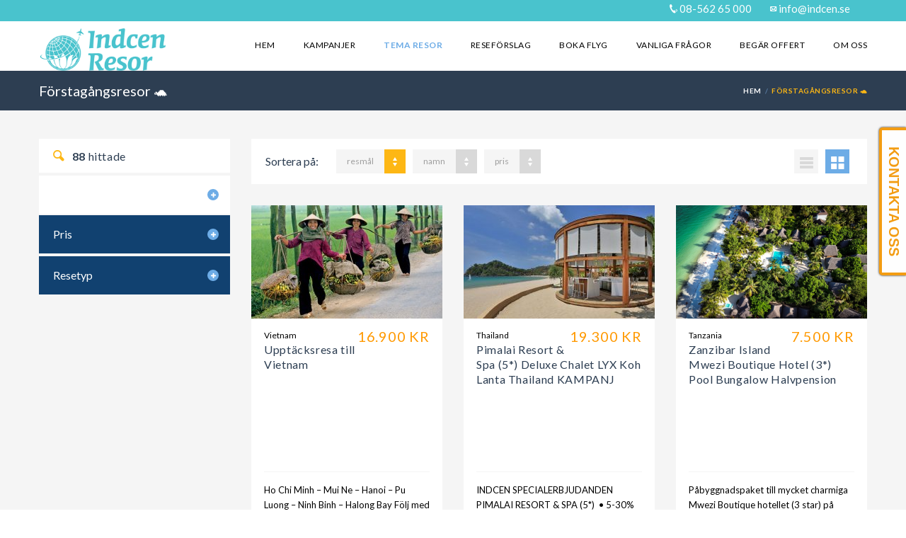

--- FILE ---
content_type: text/html; charset=UTF-8
request_url: https://indcen.se/resetyp/forsta-gangs-resor/?order_by=resm%EF%BF%BD%EF%BF%BDl&order=DESC
body_size: 33271
content:

<!DOCTYPE html>
<!--[if IE 7 ]> <html class="ie7 oldie" dir="ltr" lang="sv-SE" prefix="og: https://ogp.me/ns#"> <![endif]-->
<!--[if IE 8 ]> <html class="ie8 oldie" dir="ltr" lang="sv-SE" prefix="og: https://ogp.me/ns#"> <![endif]-->
<!--[if IE   ]> <html class="ie" dir="ltr" lang="sv-SE" prefix="og: https://ogp.me/ns#"> <![endif]-->
<!--[if lt IE 9]><script src="http://html5shim.googlecode.com/svn/trunk/html5.js"></script><![endif]-->
<html dir="ltr" lang="sv-SE" prefix="og: https://ogp.me/ns#">
<head>
	<!-- Google Tag Manager -->
<script>(function(w,d,s,l,i){w[l]=w[l]||[];w[l].push({'gtm.start':
new Date().getTime(),event:'gtm.js'});var f=d.getElementsByTagName(s)[0],
j=d.createElement(s),dl=l!='dataLayer'?'&l='+l:'';j.async=true;j.src=
'https://www.googletagmanager.com/gtm.js?id='+i+dl;f.parentNode.insertBefore(j,f);
})(window,document,'script','dataLayer','GTM-K6T7JLHT');</script>
<!-- End Google Tag Manager -->
    <!-- Page Title -->
    

    <!-- Meta Tags -->
    <meta http-equiv="X-UA-Compatible" content="IE=Edge"/>
    <meta charset="UTF-8">
    <meta name="viewport" content="width=device-width, initial-scale=1.0">

        <link rel="shortcut icon" href="https://indcen.se/wp-content/uploads/indcen-favicon-1.jpg" type="image/x-icon" />
    
    <!-- CSS for IE -->
    <!--[if lte IE 9]>
        <link rel="stylesheet" type="text/css" href="css/ie.css" />
    <![endif]-->

    <!-- HTML5 shim and Respond.js IE8 support of HTML5 elements and media queries -->
    <!--[if lt IE 9]>
      <script type='text/javascript' src="http://html5shiv.googlecode.com/svn/trunk/html5.js"></script>
      <script type='text/javascript' src="http://cdnjs.cloudflare.com/ajax/libs/respond.js/1.4.2/respond.js"></script>
    <![endif]-->
    
		<!-- All in One SEO 4.6.2 - aioseo.com -->
		<title>Förstagångsresor 🐢 | Indcen Resor</title>
		<meta name="description" content="Att planera en resa till en helt ny plats kan kännas både spännande och lite pirrigt och nervöst. Låt oss på Indcen Resor lotsa Dig ut i världen! Med kunskap, rådgivning och den bästa servicen hjälper vi Dig att upptäcka nya okända smultronställen, helt utifrån Dina önskemål och till förmånligast pris. Med vår gedigna kunskap om en lång rad destinationer i många världsdelar har Indcen Resor tagit fram olika reseförslag för Dig som planerar att resa till en ny destination för första gången. Välkommen att besöka, ringa eller mejla Indcen Resor för att få inspiration till Din nästa resa eller boka direkt om Du hittat ett paket på vår hemsida som passar Dig! Du väljer själv utreseort, avresedatum, reslängd och destination samt standard på boende (1-5 stjärnor), boendeform (Guest House, Lägenhet, Hotell, Bungalow/Chalet/Villa &amp; Water Bungalow/Villa med mera) och måltidsform (Självhushållning, Frukostpension, Halvpension Basis, Helpension Basis eller olika former av All Inclusive Basis). Kanske är du sugen på att få ut det mesta av resan genom att besöka flera orter på samma resa och till exempel en Stopover i en storstad – betala lite mer och upptäck mycket mer – hos oss är ingenting omöjligt! Boka förstagångsresan hos oss, vi ger dig kunskapen, tryggheten och de bästa tipsen för att Du ska få en fantastisk upplevelse!" />
		<meta name="robots" content="max-image-preview:large" />
		<link rel="canonical" href="https://indcen.se/resetyp/forsta-gangs-resor/" />
		<link rel="next" href="https://indcen.se/resetyp/forsta-gangs-resor/page/2/" />
		<meta name="generator" content="All in One SEO (AIOSEO) 4.6.2" />
		<script type="application/ld+json" class="aioseo-schema">
			{"@context":"https:\/\/schema.org","@graph":[{"@type":"BreadcrumbList","@id":"https:\/\/indcen.se\/resetyp\/forsta-gangs-resor\/#breadcrumblist","itemListElement":[{"@type":"ListItem","@id":"https:\/\/indcen.se\/#listItem","position":1,"name":"Hem","item":"https:\/\/indcen.se\/","nextItem":"https:\/\/indcen.se\/resetyp\/forsta-gangs-resor\/#listItem"},{"@type":"ListItem","@id":"https:\/\/indcen.se\/resetyp\/forsta-gangs-resor\/#listItem","position":2,"name":"F\u00f6rstag\u00e5ngsresor \ud83d\udc22","previousItem":"https:\/\/indcen.se\/#listItem"}]},{"@type":"CollectionPage","@id":"https:\/\/indcen.se\/resetyp\/forsta-gangs-resor\/#collectionpage","url":"https:\/\/indcen.se\/resetyp\/forsta-gangs-resor\/","name":"F\u00f6rstag\u00e5ngsresor \ud83d\udc22 | Indcen Resor","description":"Att planera en resa till en helt ny plats kan k\u00e4nnas b\u00e5de sp\u00e4nnande och lite pirrigt och nerv\u00f6st. L\u00e5t oss p\u00e5 Indcen Resor lotsa Dig ut i v\u00e4rlden! Med kunskap, r\u00e5dgivning och den b\u00e4sta servicen hj\u00e4lper vi Dig att uppt\u00e4cka nya ok\u00e4nda smultronst\u00e4llen, helt utifr\u00e5n Dina \u00f6nskem\u00e5l och till f\u00f6rm\u00e5nligast pris. Med v\u00e5r gedigna kunskap om en l\u00e5ng rad destinationer i m\u00e5nga v\u00e4rldsdelar har Indcen Resor tagit fram olika resef\u00f6rslag f\u00f6r Dig som planerar att resa till en ny destination f\u00f6r f\u00f6rsta g\u00e5ngen. V\u00e4lkommen att bes\u00f6ka, ringa eller mejla Indcen Resor f\u00f6r att f\u00e5 inspiration till Din n\u00e4sta resa eller boka direkt om Du hittat ett paket p\u00e5 v\u00e5r hemsida som passar Dig! Du v\u00e4ljer sj\u00e4lv utreseort, avresedatum, resl\u00e4ngd och destination samt standard p\u00e5 boende (1-5 stj\u00e4rnor), boendeform (Guest House, L\u00e4genhet, Hotell, Bungalow\/Chalet\/Villa & Water Bungalow\/Villa med mera) och m\u00e5ltidsform (Sj\u00e4lvhush\u00e5llning, Frukostpension, Halvpension Basis, Helpension Basis eller olika former av All Inclusive Basis). Kanske \u00e4r du sugen p\u00e5 att f\u00e5 ut det mesta av resan genom att bes\u00f6ka flera orter p\u00e5 samma resa och till exempel en Stopover i en storstad \u2013 betala lite mer och uppt\u00e4ck mycket mer \u2013 hos oss \u00e4r ingenting om\u00f6jligt! Boka f\u00f6rstag\u00e5ngsresan hos oss, vi ger dig kunskapen, tryggheten och de b\u00e4sta tipsen f\u00f6r att Du ska f\u00e5 en fantastisk upplevelse!","inLanguage":"sv-SE","isPartOf":{"@id":"https:\/\/indcen.se\/#website"},"breadcrumb":{"@id":"https:\/\/indcen.se\/resetyp\/forsta-gangs-resor\/#breadcrumblist"}},{"@type":"Organization","@id":"https:\/\/indcen.se\/#organization","name":"Indcen Resor","url":"https:\/\/indcen.se\/"},{"@type":"WebSite","@id":"https:\/\/indcen.se\/#website","url":"https:\/\/indcen.se\/","name":"Indcen Resor","description":"Indien, Asien och Indiska Oceanen Specialisten","inLanguage":"sv-SE","publisher":{"@id":"https:\/\/indcen.se\/#organization"}}]}
		</script>
		<!-- All in One SEO -->

<link rel='dns-prefetch' href='//maps.googleapis.com' />
<link rel='dns-prefetch' href='//fonts.googleapis.com' />
<link rel="alternate" type="application/rss+xml" title="Indcen Resor &raquo; Webbflöde" href="https://indcen.se/feed/" />
<link rel="alternate" type="application/rss+xml" title="Indcen Resor &raquo; Kommentarsflöde" href="https://indcen.se/comments/feed/" />
<link rel="alternate" type="application/rss+xml" title="Webbflöde för Indcen Resor &raquo; Förstagångsresor 🐢, Resetyp" href="https://indcen.se/resetyp/forsta-gangs-resor/feed/" />
		<!-- This site uses the Google Analytics by ExactMetrics plugin v7.26.0 - Using Analytics tracking - https://www.exactmetrics.com/ -->
							<script src="//www.googletagmanager.com/gtag/js?id=G-NV54NRSXPC"  data-cfasync="false" data-wpfc-render="false" type="text/javascript" async></script>
			<script data-cfasync="false" data-wpfc-render="false" type="text/javascript">
				var em_version = '7.26.0';
				var em_track_user = true;
				var em_no_track_reason = '';
								var ExactMetricsDefaultLocations = {"page_location":"https:\/\/indcen.se\/resetyp\/forsta-gangs-resor\/?order_by=resm%EF%BF%BD%EF%BF%BDl&order=DESC"};
				if ( typeof ExactMetricsPrivacyGuardFilter === 'function' ) {
					var ExactMetricsLocations = (typeof ExactMetricsExcludeQuery === 'object') ? ExactMetricsPrivacyGuardFilter( ExactMetricsExcludeQuery ) : ExactMetricsPrivacyGuardFilter( ExactMetricsDefaultLocations );
				} else {
					var ExactMetricsLocations = (typeof ExactMetricsExcludeQuery === 'object') ? ExactMetricsExcludeQuery : ExactMetricsDefaultLocations;
				}

								var disableStrs = [
										'ga-disable-G-NV54NRSXPC',
									];

				/* Function to detect opted out users */
				function __gtagTrackerIsOptedOut() {
					for (var index = 0; index < disableStrs.length; index++) {
						if (document.cookie.indexOf(disableStrs[index] + '=true') > -1) {
							return true;
						}
					}

					return false;
				}

				/* Disable tracking if the opt-out cookie exists. */
				if (__gtagTrackerIsOptedOut()) {
					for (var index = 0; index < disableStrs.length; index++) {
						window[disableStrs[index]] = true;
					}
				}

				/* Opt-out function */
				function __gtagTrackerOptout() {
					for (var index = 0; index < disableStrs.length; index++) {
						document.cookie = disableStrs[index] + '=true; expires=Thu, 31 Dec 2099 23:59:59 UTC; path=/';
						window[disableStrs[index]] = true;
					}
				}

				if ('undefined' === typeof gaOptout) {
					function gaOptout() {
						__gtagTrackerOptout();
					}
				}
								window.dataLayer = window.dataLayer || [];

				window.ExactMetricsDualTracker = {
					helpers: {},
					trackers: {},
				};
				if (em_track_user) {
					function __gtagDataLayer() {
						dataLayer.push(arguments);
					}

					function __gtagTracker(type, name, parameters) {
						if (!parameters) {
							parameters = {};
						}

						if (parameters.send_to) {
							__gtagDataLayer.apply(null, arguments);
							return;
						}

						if (type === 'event') {
														parameters.send_to = exactmetrics_frontend.v4_id;
							var hookName = name;
							if (typeof parameters['event_category'] !== 'undefined') {
								hookName = parameters['event_category'] + ':' + name;
							}

							if (typeof ExactMetricsDualTracker.trackers[hookName] !== 'undefined') {
								ExactMetricsDualTracker.trackers[hookName](parameters);
							} else {
								__gtagDataLayer('event', name, parameters);
							}
							
						} else {
							__gtagDataLayer.apply(null, arguments);
						}
					}

					__gtagTracker('js', new Date());
					__gtagTracker('set', {
						'developer_id.dNDMyYj': true,
											});
					if ( ExactMetricsLocations.page_location ) {
						__gtagTracker('set', ExactMetricsLocations);
					}
										__gtagTracker('config', 'G-NV54NRSXPC', {"forceSSL":"true"} );
															window.gtag = __gtagTracker;										(function () {
						/* https://developers.google.com/analytics/devguides/collection/analyticsjs/ */
						/* ga and __gaTracker compatibility shim. */
						var noopfn = function () {
							return null;
						};
						var newtracker = function () {
							return new Tracker();
						};
						var Tracker = function () {
							return null;
						};
						var p = Tracker.prototype;
						p.get = noopfn;
						p.set = noopfn;
						p.send = function () {
							var args = Array.prototype.slice.call(arguments);
							args.unshift('send');
							__gaTracker.apply(null, args);
						};
						var __gaTracker = function () {
							var len = arguments.length;
							if (len === 0) {
								return;
							}
							var f = arguments[len - 1];
							if (typeof f !== 'object' || f === null || typeof f.hitCallback !== 'function') {
								if ('send' === arguments[0]) {
									var hitConverted, hitObject = false, action;
									if ('event' === arguments[1]) {
										if ('undefined' !== typeof arguments[3]) {
											hitObject = {
												'eventAction': arguments[3],
												'eventCategory': arguments[2],
												'eventLabel': arguments[4],
												'value': arguments[5] ? arguments[5] : 1,
											}
										}
									}
									if ('pageview' === arguments[1]) {
										if ('undefined' !== typeof arguments[2]) {
											hitObject = {
												'eventAction': 'page_view',
												'page_path': arguments[2],
											}
										}
									}
									if (typeof arguments[2] === 'object') {
										hitObject = arguments[2];
									}
									if (typeof arguments[5] === 'object') {
										Object.assign(hitObject, arguments[5]);
									}
									if ('undefined' !== typeof arguments[1].hitType) {
										hitObject = arguments[1];
										if ('pageview' === hitObject.hitType) {
											hitObject.eventAction = 'page_view';
										}
									}
									if (hitObject) {
										action = 'timing' === arguments[1].hitType ? 'timing_complete' : hitObject.eventAction;
										hitConverted = mapArgs(hitObject);
										__gtagTracker('event', action, hitConverted);
									}
								}
								return;
							}

							function mapArgs(args) {
								var arg, hit = {};
								var gaMap = {
									'eventCategory': 'event_category',
									'eventAction': 'event_action',
									'eventLabel': 'event_label',
									'eventValue': 'event_value',
									'nonInteraction': 'non_interaction',
									'timingCategory': 'event_category',
									'timingVar': 'name',
									'timingValue': 'value',
									'timingLabel': 'event_label',
									'page': 'page_path',
									'location': 'page_location',
									'title': 'page_title',
									'referrer' : 'page_referrer',
								};
								for (arg in args) {
																		if (!(!args.hasOwnProperty(arg) || !gaMap.hasOwnProperty(arg))) {
										hit[gaMap[arg]] = args[arg];
									} else {
										hit[arg] = args[arg];
									}
								}
								return hit;
							}

							try {
								f.hitCallback();
							} catch (ex) {
							}
						};
						__gaTracker.create = newtracker;
						__gaTracker.getByName = newtracker;
						__gaTracker.getAll = function () {
							return [];
						};
						__gaTracker.remove = noopfn;
						__gaTracker.loaded = true;
						window['__gaTracker'] = __gaTracker;
					})();
									} else {
										console.log("");
					(function () {
						function __gtagTracker() {
							return null;
						}

						window['__gtagTracker'] = __gtagTracker;
						window['gtag'] = __gtagTracker;
					})();
									}
			</script>
				<!-- / Google Analytics by ExactMetrics -->
		<script type="text/javascript">
/* <![CDATA[ */
window._wpemojiSettings = {"baseUrl":"https:\/\/s.w.org\/images\/core\/emoji\/15.0.3\/72x72\/","ext":".png","svgUrl":"https:\/\/s.w.org\/images\/core\/emoji\/15.0.3\/svg\/","svgExt":".svg","source":{"concatemoji":"https:\/\/indcen.se\/wp-includes\/js\/wp-emoji-release.min.js?ver=1c0fe8c61514841e0045fcf0463c3294"}};
/*! This file is auto-generated */
!function(i,n){var o,s,e;function c(e){try{var t={supportTests:e,timestamp:(new Date).valueOf()};sessionStorage.setItem(o,JSON.stringify(t))}catch(e){}}function p(e,t,n){e.clearRect(0,0,e.canvas.width,e.canvas.height),e.fillText(t,0,0);var t=new Uint32Array(e.getImageData(0,0,e.canvas.width,e.canvas.height).data),r=(e.clearRect(0,0,e.canvas.width,e.canvas.height),e.fillText(n,0,0),new Uint32Array(e.getImageData(0,0,e.canvas.width,e.canvas.height).data));return t.every(function(e,t){return e===r[t]})}function u(e,t,n){switch(t){case"flag":return n(e,"\ud83c\udff3\ufe0f\u200d\u26a7\ufe0f","\ud83c\udff3\ufe0f\u200b\u26a7\ufe0f")?!1:!n(e,"\ud83c\uddfa\ud83c\uddf3","\ud83c\uddfa\u200b\ud83c\uddf3")&&!n(e,"\ud83c\udff4\udb40\udc67\udb40\udc62\udb40\udc65\udb40\udc6e\udb40\udc67\udb40\udc7f","\ud83c\udff4\u200b\udb40\udc67\u200b\udb40\udc62\u200b\udb40\udc65\u200b\udb40\udc6e\u200b\udb40\udc67\u200b\udb40\udc7f");case"emoji":return!n(e,"\ud83d\udc26\u200d\u2b1b","\ud83d\udc26\u200b\u2b1b")}return!1}function f(e,t,n){var r="undefined"!=typeof WorkerGlobalScope&&self instanceof WorkerGlobalScope?new OffscreenCanvas(300,150):i.createElement("canvas"),a=r.getContext("2d",{willReadFrequently:!0}),o=(a.textBaseline="top",a.font="600 32px Arial",{});return e.forEach(function(e){o[e]=t(a,e,n)}),o}function t(e){var t=i.createElement("script");t.src=e,t.defer=!0,i.head.appendChild(t)}"undefined"!=typeof Promise&&(o="wpEmojiSettingsSupports",s=["flag","emoji"],n.supports={everything:!0,everythingExceptFlag:!0},e=new Promise(function(e){i.addEventListener("DOMContentLoaded",e,{once:!0})}),new Promise(function(t){var n=function(){try{var e=JSON.parse(sessionStorage.getItem(o));if("object"==typeof e&&"number"==typeof e.timestamp&&(new Date).valueOf()<e.timestamp+604800&&"object"==typeof e.supportTests)return e.supportTests}catch(e){}return null}();if(!n){if("undefined"!=typeof Worker&&"undefined"!=typeof OffscreenCanvas&&"undefined"!=typeof URL&&URL.createObjectURL&&"undefined"!=typeof Blob)try{var e="postMessage("+f.toString()+"("+[JSON.stringify(s),u.toString(),p.toString()].join(",")+"));",r=new Blob([e],{type:"text/javascript"}),a=new Worker(URL.createObjectURL(r),{name:"wpTestEmojiSupports"});return void(a.onmessage=function(e){c(n=e.data),a.terminate(),t(n)})}catch(e){}c(n=f(s,u,p))}t(n)}).then(function(e){for(var t in e)n.supports[t]=e[t],n.supports.everything=n.supports.everything&&n.supports[t],"flag"!==t&&(n.supports.everythingExceptFlag=n.supports.everythingExceptFlag&&n.supports[t]);n.supports.everythingExceptFlag=n.supports.everythingExceptFlag&&!n.supports.flag,n.DOMReady=!1,n.readyCallback=function(){n.DOMReady=!0}}).then(function(){return e}).then(function(){var e;n.supports.everything||(n.readyCallback(),(e=n.source||{}).concatemoji?t(e.concatemoji):e.wpemoji&&e.twemoji&&(t(e.twemoji),t(e.wpemoji)))}))}((window,document),window._wpemojiSettings);
/* ]]> */
</script>
<link rel='stylesheet' id='twb-open-sans-css' href='https://fonts.googleapis.com/css?family=Open+Sans%3A300%2C400%2C500%2C600%2C700%2C800&#038;display=swap&#038;ver=1c0fe8c61514841e0045fcf0463c3294' type='text/css' media='all' />
<link rel='stylesheet' id='twbbwg-global-css' href='https://indcen.se/wp-content/plugins/photo-gallery/booster/assets/css/global.css?ver=1.0.0' type='text/css' media='all' />
<style id='wp-emoji-styles-inline-css' type='text/css'>

	img.wp-smiley, img.emoji {
		display: inline !important;
		border: none !important;
		box-shadow: none !important;
		height: 1em !important;
		width: 1em !important;
		margin: 0 0.07em !important;
		vertical-align: -0.1em !important;
		background: none !important;
		padding: 0 !important;
	}
</style>
<link rel='stylesheet' id='wp-block-library-css' href='https://indcen.se/wp-includes/css/dist/block-library/style.min.css?ver=1c0fe8c61514841e0045fcf0463c3294' type='text/css' media='all' />
<style id='classic-theme-styles-inline-css' type='text/css'>
/*! This file is auto-generated */
.wp-block-button__link{color:#fff;background-color:#32373c;border-radius:9999px;box-shadow:none;text-decoration:none;padding:calc(.667em + 2px) calc(1.333em + 2px);font-size:1.125em}.wp-block-file__button{background:#32373c;color:#fff;text-decoration:none}
</style>
<style id='global-styles-inline-css' type='text/css'>
body{--wp--preset--color--black: #000000;--wp--preset--color--cyan-bluish-gray: #abb8c3;--wp--preset--color--white: #ffffff;--wp--preset--color--pale-pink: #f78da7;--wp--preset--color--vivid-red: #cf2e2e;--wp--preset--color--luminous-vivid-orange: #ff6900;--wp--preset--color--luminous-vivid-amber: #fcb900;--wp--preset--color--light-green-cyan: #7bdcb5;--wp--preset--color--vivid-green-cyan: #00d084;--wp--preset--color--pale-cyan-blue: #8ed1fc;--wp--preset--color--vivid-cyan-blue: #0693e3;--wp--preset--color--vivid-purple: #9b51e0;--wp--preset--gradient--vivid-cyan-blue-to-vivid-purple: linear-gradient(135deg,rgba(6,147,227,1) 0%,rgb(155,81,224) 100%);--wp--preset--gradient--light-green-cyan-to-vivid-green-cyan: linear-gradient(135deg,rgb(122,220,180) 0%,rgb(0,208,130) 100%);--wp--preset--gradient--luminous-vivid-amber-to-luminous-vivid-orange: linear-gradient(135deg,rgba(252,185,0,1) 0%,rgba(255,105,0,1) 100%);--wp--preset--gradient--luminous-vivid-orange-to-vivid-red: linear-gradient(135deg,rgba(255,105,0,1) 0%,rgb(207,46,46) 100%);--wp--preset--gradient--very-light-gray-to-cyan-bluish-gray: linear-gradient(135deg,rgb(238,238,238) 0%,rgb(169,184,195) 100%);--wp--preset--gradient--cool-to-warm-spectrum: linear-gradient(135deg,rgb(74,234,220) 0%,rgb(151,120,209) 20%,rgb(207,42,186) 40%,rgb(238,44,130) 60%,rgb(251,105,98) 80%,rgb(254,248,76) 100%);--wp--preset--gradient--blush-light-purple: linear-gradient(135deg,rgb(255,206,236) 0%,rgb(152,150,240) 100%);--wp--preset--gradient--blush-bordeaux: linear-gradient(135deg,rgb(254,205,165) 0%,rgb(254,45,45) 50%,rgb(107,0,62) 100%);--wp--preset--gradient--luminous-dusk: linear-gradient(135deg,rgb(255,203,112) 0%,rgb(199,81,192) 50%,rgb(65,88,208) 100%);--wp--preset--gradient--pale-ocean: linear-gradient(135deg,rgb(255,245,203) 0%,rgb(182,227,212) 50%,rgb(51,167,181) 100%);--wp--preset--gradient--electric-grass: linear-gradient(135deg,rgb(202,248,128) 0%,rgb(113,206,126) 100%);--wp--preset--gradient--midnight: linear-gradient(135deg,rgb(2,3,129) 0%,rgb(40,116,252) 100%);--wp--preset--font-size--small: 13px;--wp--preset--font-size--medium: 20px;--wp--preset--font-size--large: 36px;--wp--preset--font-size--x-large: 42px;--wp--preset--spacing--20: 0.44rem;--wp--preset--spacing--30: 0.67rem;--wp--preset--spacing--40: 1rem;--wp--preset--spacing--50: 1.5rem;--wp--preset--spacing--60: 2.25rem;--wp--preset--spacing--70: 3.38rem;--wp--preset--spacing--80: 5.06rem;--wp--preset--shadow--natural: 6px 6px 9px rgba(0, 0, 0, 0.2);--wp--preset--shadow--deep: 12px 12px 50px rgba(0, 0, 0, 0.4);--wp--preset--shadow--sharp: 6px 6px 0px rgba(0, 0, 0, 0.2);--wp--preset--shadow--outlined: 6px 6px 0px -3px rgba(255, 255, 255, 1), 6px 6px rgba(0, 0, 0, 1);--wp--preset--shadow--crisp: 6px 6px 0px rgba(0, 0, 0, 1);}:where(.is-layout-flex){gap: 0.5em;}:where(.is-layout-grid){gap: 0.5em;}body .is-layout-flex{display: flex;}body .is-layout-flex{flex-wrap: wrap;align-items: center;}body .is-layout-flex > *{margin: 0;}body .is-layout-grid{display: grid;}body .is-layout-grid > *{margin: 0;}:where(.wp-block-columns.is-layout-flex){gap: 2em;}:where(.wp-block-columns.is-layout-grid){gap: 2em;}:where(.wp-block-post-template.is-layout-flex){gap: 1.25em;}:where(.wp-block-post-template.is-layout-grid){gap: 1.25em;}.has-black-color{color: var(--wp--preset--color--black) !important;}.has-cyan-bluish-gray-color{color: var(--wp--preset--color--cyan-bluish-gray) !important;}.has-white-color{color: var(--wp--preset--color--white) !important;}.has-pale-pink-color{color: var(--wp--preset--color--pale-pink) !important;}.has-vivid-red-color{color: var(--wp--preset--color--vivid-red) !important;}.has-luminous-vivid-orange-color{color: var(--wp--preset--color--luminous-vivid-orange) !important;}.has-luminous-vivid-amber-color{color: var(--wp--preset--color--luminous-vivid-amber) !important;}.has-light-green-cyan-color{color: var(--wp--preset--color--light-green-cyan) !important;}.has-vivid-green-cyan-color{color: var(--wp--preset--color--vivid-green-cyan) !important;}.has-pale-cyan-blue-color{color: var(--wp--preset--color--pale-cyan-blue) !important;}.has-vivid-cyan-blue-color{color: var(--wp--preset--color--vivid-cyan-blue) !important;}.has-vivid-purple-color{color: var(--wp--preset--color--vivid-purple) !important;}.has-black-background-color{background-color: var(--wp--preset--color--black) !important;}.has-cyan-bluish-gray-background-color{background-color: var(--wp--preset--color--cyan-bluish-gray) !important;}.has-white-background-color{background-color: var(--wp--preset--color--white) !important;}.has-pale-pink-background-color{background-color: var(--wp--preset--color--pale-pink) !important;}.has-vivid-red-background-color{background-color: var(--wp--preset--color--vivid-red) !important;}.has-luminous-vivid-orange-background-color{background-color: var(--wp--preset--color--luminous-vivid-orange) !important;}.has-luminous-vivid-amber-background-color{background-color: var(--wp--preset--color--luminous-vivid-amber) !important;}.has-light-green-cyan-background-color{background-color: var(--wp--preset--color--light-green-cyan) !important;}.has-vivid-green-cyan-background-color{background-color: var(--wp--preset--color--vivid-green-cyan) !important;}.has-pale-cyan-blue-background-color{background-color: var(--wp--preset--color--pale-cyan-blue) !important;}.has-vivid-cyan-blue-background-color{background-color: var(--wp--preset--color--vivid-cyan-blue) !important;}.has-vivid-purple-background-color{background-color: var(--wp--preset--color--vivid-purple) !important;}.has-black-border-color{border-color: var(--wp--preset--color--black) !important;}.has-cyan-bluish-gray-border-color{border-color: var(--wp--preset--color--cyan-bluish-gray) !important;}.has-white-border-color{border-color: var(--wp--preset--color--white) !important;}.has-pale-pink-border-color{border-color: var(--wp--preset--color--pale-pink) !important;}.has-vivid-red-border-color{border-color: var(--wp--preset--color--vivid-red) !important;}.has-luminous-vivid-orange-border-color{border-color: var(--wp--preset--color--luminous-vivid-orange) !important;}.has-luminous-vivid-amber-border-color{border-color: var(--wp--preset--color--luminous-vivid-amber) !important;}.has-light-green-cyan-border-color{border-color: var(--wp--preset--color--light-green-cyan) !important;}.has-vivid-green-cyan-border-color{border-color: var(--wp--preset--color--vivid-green-cyan) !important;}.has-pale-cyan-blue-border-color{border-color: var(--wp--preset--color--pale-cyan-blue) !important;}.has-vivid-cyan-blue-border-color{border-color: var(--wp--preset--color--vivid-cyan-blue) !important;}.has-vivid-purple-border-color{border-color: var(--wp--preset--color--vivid-purple) !important;}.has-vivid-cyan-blue-to-vivid-purple-gradient-background{background: var(--wp--preset--gradient--vivid-cyan-blue-to-vivid-purple) !important;}.has-light-green-cyan-to-vivid-green-cyan-gradient-background{background: var(--wp--preset--gradient--light-green-cyan-to-vivid-green-cyan) !important;}.has-luminous-vivid-amber-to-luminous-vivid-orange-gradient-background{background: var(--wp--preset--gradient--luminous-vivid-amber-to-luminous-vivid-orange) !important;}.has-luminous-vivid-orange-to-vivid-red-gradient-background{background: var(--wp--preset--gradient--luminous-vivid-orange-to-vivid-red) !important;}.has-very-light-gray-to-cyan-bluish-gray-gradient-background{background: var(--wp--preset--gradient--very-light-gray-to-cyan-bluish-gray) !important;}.has-cool-to-warm-spectrum-gradient-background{background: var(--wp--preset--gradient--cool-to-warm-spectrum) !important;}.has-blush-light-purple-gradient-background{background: var(--wp--preset--gradient--blush-light-purple) !important;}.has-blush-bordeaux-gradient-background{background: var(--wp--preset--gradient--blush-bordeaux) !important;}.has-luminous-dusk-gradient-background{background: var(--wp--preset--gradient--luminous-dusk) !important;}.has-pale-ocean-gradient-background{background: var(--wp--preset--gradient--pale-ocean) !important;}.has-electric-grass-gradient-background{background: var(--wp--preset--gradient--electric-grass) !important;}.has-midnight-gradient-background{background: var(--wp--preset--gradient--midnight) !important;}.has-small-font-size{font-size: var(--wp--preset--font-size--small) !important;}.has-medium-font-size{font-size: var(--wp--preset--font-size--medium) !important;}.has-large-font-size{font-size: var(--wp--preset--font-size--large) !important;}.has-x-large-font-size{font-size: var(--wp--preset--font-size--x-large) !important;}
.wp-block-navigation a:where(:not(.wp-element-button)){color: inherit;}
:where(.wp-block-post-template.is-layout-flex){gap: 1.25em;}:where(.wp-block-post-template.is-layout-grid){gap: 1.25em;}
:where(.wp-block-columns.is-layout-flex){gap: 2em;}:where(.wp-block-columns.is-layout-grid){gap: 2em;}
.wp-block-pullquote{font-size: 1.5em;line-height: 1.6;}
</style>
<link rel='stylesheet' id='contact-form-7-css' href='https://indcen.se/wp-content/plugins/contact-form-7/includes/css/styles.css?ver=5.9.3' type='text/css' media='all' />
<link rel='stylesheet' id='dashicons-css' href='https://indcen.se/wp-includes/css/dashicons.min.css?ver=1c0fe8c61514841e0045fcf0463c3294' type='text/css' media='all' />
<link rel='stylesheet' id='LeadConnector-css' href='https://indcen.se/wp-content/plugins/leadconnector/public/css/lc-public.css?ver=3.0.10' type='text/css' media='all' />
<link rel='stylesheet' id='bwg_fonts-css' href='https://indcen.se/wp-content/plugins/photo-gallery/css/bwg-fonts/fonts.css?ver=0.0.1' type='text/css' media='all' />
<link rel='stylesheet' id='sumoselect-css' href='https://indcen.se/wp-content/plugins/photo-gallery/css/sumoselect.min.css?ver=3.4.6' type='text/css' media='all' />
<link rel='stylesheet' id='mCustomScrollbar-css' href='https://indcen.se/wp-content/plugins/photo-gallery/css/jquery.mCustomScrollbar.min.css?ver=3.1.5' type='text/css' media='all' />
<link rel='stylesheet' id='bwg_googlefonts-css' href='https://fonts.googleapis.com/css?family=Ubuntu&#038;subset=greek,latin,greek-ext,vietnamese,cyrillic-ext,latin-ext,cyrillic' type='text/css' media='all' />
<link rel='stylesheet' id='bwg_frontend-css' href='https://indcen.se/wp-content/plugins/photo-gallery/css/styles.min.css?ver=1.8.23' type='text/css' media='all' />
<link rel='stylesheet' id='trav_style_font_googleapis-css' href='//fonts.googleapis.com/css?family=Lato%3A300%2C400%2C700%2C900&#038;ver=1c0fe8c61514841e0045fcf0463c3294' type='text/css' media='all' />
<link rel='stylesheet' id='trav_style_animate-css' href='https://indcen.se/wp-content/themes/Travelo/css/animate.min.css?ver=1c0fe8c61514841e0045fcf0463c3294' type='text/css' media='all' />
<link rel='stylesheet' id='trav_style_font_awesome-css' href='https://indcen.se/wp-content/themes/Travelo/css/font-awesome.min.css?ver=1c0fe8c61514841e0045fcf0463c3294' type='text/css' media='all' />
<link rel='stylesheet' id='trav_style_bootstrap-css' href='https://indcen.se/wp-content/themes/Travelo/css/bootstrap.min.css?ver=1c0fe8c61514841e0045fcf0463c3294' type='text/css' media='all' />
<link rel='stylesheet' id='trav_style_flexslider-css' href='https://indcen.se/wp-content/themes/Travelo/js/components/flexslider/flexslider.css?ver=1c0fe8c61514841e0045fcf0463c3294' type='text/css' media='all' />
<link rel='stylesheet' id='trav_style_bxslider-css' href='https://indcen.se/wp-content/themes/Travelo/js/components/jquery.bxslider/jquery.bxslider.css?ver=1c0fe8c61514841e0045fcf0463c3294' type='text/css' media='all' />
<link rel='stylesheet' id='trav_style_timepicker-css' href='https://indcen.se/wp-content/themes/Travelo/js/components/jquery.timepicker/jquery.timepicker.css?ver=1c0fe8c61514841e0045fcf0463c3294' type='text/css' media='all' />
<link rel='stylesheet' id='trav_style_main_style-css' href='https://indcen.se/wp-content/themes/Travelo/css/style-sky-blue.min.css?ver=1c0fe8c61514841e0045fcf0463c3294' type='text/css' media='all' />
<link rel='stylesheet' id='trav_style_custom-css' href='https://indcen.se/wp-content/themes/Travelo/css/custom.css?ver=1c0fe8c61514841e0045fcf0463c3294' type='text/css' media='all' />
<style id='trav_style_custom-inline-css' type='text/css'>

            #header .logo a, #footer .bottom .logo a, .chaser .logo a, .logo-modal {
                background-image: url(https://indcen.se/wp-content/uploads/2019/08/Combined-logo.twolines.blue_.png);
                background-repeat: no-repeat;
                display: block;
            }
            .chaser .logo a {
                background-size: auto 20px;
            }#page-wrapper #header .logo img { height: 60px; }#page-wrapper #header .logo a { background-size: auto 60px; }#page-wrapper #footer .logo img { height: 40px; }#page-wrapper #footer .logo a { background-size: auto 40px; }.chaser .logo img { height: 35px; }.chaser .logo a { background-size: auto 35px; }.testimonial_rotator.template-longform .testimonial_rotator_quote {
    text-align: center;
    font-size: small;
}
#main-menu ul.menu > li ul li > a, .chaser ul.menu > li ul li > a {
    white-space: nowrap;
    color: #002c71;
    padding: 12px 20px 12px 18px;
    display: block;
    font-size: 1em;
    filter: alpha(opacity=70);
    -ms-filter: "progid:DXImageTransform.Microsoft.Alpha(Opacity=70)";
    -moz-opacity: 0.7;
    -khtml-opacity: 0.7;
    opacity: 1;
    border-top: 1px solid #529adb;
}
.filters-container.toggle-container .panel.style1 {
    border: none;
    margin-bottom: 4px;
    background:#6dace6
}
.tab-container.style1 ul.tabs li a {
    height: 30px;
    line-height: 30px;
    background: #49c3cd;
    padding: 0 18px;
    color: #f8f8f8;
    font-weight: normal;
    font-size: 0.9167em;
    font-weight: bold;
}
.tab-container ul.tabs li.active > a, .tab-container ul.tabs li:hover > a {
    color: #f8f8f8;
    background: #6dace6;
}
.tab-container ul.tabs li a {
    color: #fff;
    display: block;
    padding: 0 20px;
    background: #86c5ff;
    font-size: 1em;
    font-weight: bold;
    height: 40px;
    line-height: 40px;
    text-decoration: none;
    text-transform: uppercase;
    white-space: nowrap;
}
a.button {
    display: inline-block;
    background: #a25ba5;
    font-size: 0.8333em;
    line-height: 1.8333em;
    white-space: nowrap;
    text-align: center;
}
 h4.widgettitle {
    background: #ae338d;
line-height: 1.8111em;
padding-left: 15px;
color: #ffffff;
}
.responsive-image {
  height: auto;
  width: 100%;
}
/* Ändring av färgschema*/
#header .topnav {
    background: #49c3cd !important;
    }
    #menu-main-menu .menu-item .megamenu-wrapper > .sub-menu > .menu-item {
	background-color:#49c3cd !important;
}
#menu-main-menu .menu-item .megamenu-wrapper .sub-menu .menu-item .sub-menu .menu-item .sub-menu .menu-item {
	background-color:#49c3cd !important;
}
#header .mobile-menu {
    background: #49c3cd !important;
}
#header .mobile-menu-toggle {
    background: url(https://indcen.se/wp-content/themes/Travelo/images/icon/mobile-menu.png) center center no-repeat #49c3cd !important;
}
</style>
<link rel='stylesheet' id='trav_style_responsive-css' href='https://indcen.se/wp-content/themes/Travelo/css/responsive.min.css?ver=1c0fe8c61514841e0045fcf0463c3294' type='text/css' media='all' />
<link rel='stylesheet' id='trav_child_theme_css-css' href='https://indcen.se/wp-content/themes/travelo-indcen/style.css?ver=1c0fe8c61514841e0045fcf0463c3294' type='text/css' media='all' />
<link rel='stylesheet' id='cf7cf-style-css' href='https://indcen.se/wp-content/plugins/cf7-conditional-fields/style.css?ver=2.4.10' type='text/css' media='all' />
<script type="text/javascript" src="https://indcen.se/wp-includes/js/jquery/jquery.min.js?ver=3.7.1" id="jquery-core-js"></script>
<script type="text/javascript" src="https://indcen.se/wp-includes/js/jquery/jquery-migrate.min.js?ver=3.4.1" id="jquery-migrate-js"></script>
<script type="text/javascript" src="https://indcen.se/wp-content/plugins/photo-gallery/booster/assets/js/circle-progress.js?ver=1.2.2" id="twbbwg-circle-js"></script>
<script type="text/javascript" id="twbbwg-global-js-extra">
/* <![CDATA[ */
var twb = {"nonce":"b0939f98c6","ajax_url":"https:\/\/indcen.se\/wp-admin\/admin-ajax.php","plugin_url":"https:\/\/indcen.se\/wp-content\/plugins\/photo-gallery\/booster","href":"https:\/\/indcen.se\/wp-admin\/admin.php?page=twbbwg_photo-gallery"};
var twb = {"nonce":"b0939f98c6","ajax_url":"https:\/\/indcen.se\/wp-admin\/admin-ajax.php","plugin_url":"https:\/\/indcen.se\/wp-content\/plugins\/photo-gallery\/booster","href":"https:\/\/indcen.se\/wp-admin\/admin.php?page=twbbwg_photo-gallery"};
/* ]]> */
</script>
<script type="text/javascript" src="https://indcen.se/wp-content/plugins/photo-gallery/booster/assets/js/global.js?ver=1.0.0" id="twbbwg-global-js"></script>
<script type="text/javascript" src="https://indcen.se/wp-content/plugins/google-analytics-dashboard-for-wp/assets/js/frontend-gtag.min.js?ver=7.26.0" id="exactmetrics-frontend-script-js"></script>
<script data-cfasync="false" data-wpfc-render="false" type="text/javascript" id='exactmetrics-frontend-script-js-extra'>/* <![CDATA[ */
var exactmetrics_frontend = {"js_events_tracking":"true","download_extensions":"zip,mp3,mpeg,pdf,docx,pptx,xlsx,rar","inbound_paths":"[{\"path\":\"\\\/go\\\/\",\"label\":\"affiliate\"},{\"path\":\"\\\/recommend\\\/\",\"label\":\"affiliate\"}]","home_url":"https:\/\/indcen.se","hash_tracking":"false","v4_id":"G-NV54NRSXPC"};/* ]]> */
</script>
<script type="text/javascript" src="https://indcen.se/wp-content/plugins/photo-gallery/js/jquery.sumoselect.min.js?ver=3.4.6" id="sumoselect-js"></script>
<script type="text/javascript" src="https://indcen.se/wp-content/plugins/photo-gallery/js/tocca.min.js?ver=2.0.9" id="bwg_mobile-js"></script>
<script type="text/javascript" src="https://indcen.se/wp-content/plugins/photo-gallery/js/jquery.mCustomScrollbar.concat.min.js?ver=3.1.5" id="mCustomScrollbar-js"></script>
<script type="text/javascript" src="https://indcen.se/wp-content/plugins/photo-gallery/js/jquery.fullscreen.min.js?ver=0.6.0" id="jquery-fullscreen-js"></script>
<script type="text/javascript" id="bwg_frontend-js-extra">
/* <![CDATA[ */
var bwg_objectsL10n = {"bwg_field_required":"f\u00e4lt \u00e4r obligatoriskt.","bwg_mail_validation":"Detta \u00e4r inte en giltig e-postadress.","bwg_search_result":"Det finns inga bilder som matchar din s\u00f6kning.","bwg_select_tag":"V\u00e4lj etikett","bwg_order_by":"Sortera efter","bwg_search":"S\u00f6k","bwg_show_ecommerce":"Show Ecommerce","bwg_hide_ecommerce":"Hide Ecommerce","bwg_show_comments":"Visa kommentarer","bwg_hide_comments":"D\u00f6lj kommentarer","bwg_restore":"\u00c5terst\u00e4ll","bwg_maximize":"Maximera","bwg_fullscreen":"Fullsk\u00e4rm","bwg_exit_fullscreen":"Avsluta fullsk\u00e4rm","bwg_search_tag":"S\u00d6K \u2026","bwg_tag_no_match":"Inga etiketter hittades","bwg_all_tags_selected":"Alla etiketter valda","bwg_tags_selected":"etiketter valda","play":"Spela","pause":"Paus","is_pro":"","bwg_play":"Spela","bwg_pause":"Paus","bwg_hide_info":"D\u00f6lj info","bwg_show_info":"Visa info","bwg_hide_rating":"D\u00f6lj betyg","bwg_show_rating":"Visa betyg","ok":"Ok","cancel":"Avbryt","select_all":"V\u00e4lj alla","lazy_load":"0","lazy_loader":"https:\/\/indcen.se\/wp-content\/plugins\/photo-gallery\/images\/ajax_loader.png","front_ajax":"0","bwg_tag_see_all":"se alla etiketter","bwg_tag_see_less":"se f\u00e4rre etiketter"};
/* ]]> */
</script>
<script type="text/javascript" src="https://indcen.se/wp-content/plugins/photo-gallery/js/scripts.min.js?ver=1.8.23" id="bwg_frontend-js"></script>
<link rel="https://api.w.org/" href="https://indcen.se/wp-json/" /><link rel="EditURI" type="application/rsd+xml" title="RSD" href="https://indcen.se/xmlrpc.php?rsd" />

<meta name="generator" content="Powered by WPBakery Page Builder - drag and drop page builder for WordPress."/>
<script src="https://widgets.leadconnectorhq.com/loader.js" data-resources-url="https://widgets.leadconnectorhq.com/chat-widget/loader.js" data-widget-id="686281cf5825564ed0f5313c" data-server-u-r-l="https://services.leadconnectorhq.com/forms" data-marketplace-u-r-l="https://services.leadconnectorhq.com"></script><meta name="generator" content="Powered by Slider Revolution 6.6.16 - responsive, Mobile-Friendly Slider Plugin for WordPress with comfortable drag and drop interface." />
<script>function setREVStartSize(e){
			//window.requestAnimationFrame(function() {
				window.RSIW = window.RSIW===undefined ? window.innerWidth : window.RSIW;
				window.RSIH = window.RSIH===undefined ? window.innerHeight : window.RSIH;
				try {
					var pw = document.getElementById(e.c).parentNode.offsetWidth,
						newh;
					pw = pw===0 || isNaN(pw) || (e.l=="fullwidth" || e.layout=="fullwidth") ? window.RSIW : pw;
					e.tabw = e.tabw===undefined ? 0 : parseInt(e.tabw);
					e.thumbw = e.thumbw===undefined ? 0 : parseInt(e.thumbw);
					e.tabh = e.tabh===undefined ? 0 : parseInt(e.tabh);
					e.thumbh = e.thumbh===undefined ? 0 : parseInt(e.thumbh);
					e.tabhide = e.tabhide===undefined ? 0 : parseInt(e.tabhide);
					e.thumbhide = e.thumbhide===undefined ? 0 : parseInt(e.thumbhide);
					e.mh = e.mh===undefined || e.mh=="" || e.mh==="auto" ? 0 : parseInt(e.mh,0);
					if(e.layout==="fullscreen" || e.l==="fullscreen")
						newh = Math.max(e.mh,window.RSIH);
					else{
						e.gw = Array.isArray(e.gw) ? e.gw : [e.gw];
						for (var i in e.rl) if (e.gw[i]===undefined || e.gw[i]===0) e.gw[i] = e.gw[i-1];
						e.gh = e.el===undefined || e.el==="" || (Array.isArray(e.el) && e.el.length==0)? e.gh : e.el;
						e.gh = Array.isArray(e.gh) ? e.gh : [e.gh];
						for (var i in e.rl) if (e.gh[i]===undefined || e.gh[i]===0) e.gh[i] = e.gh[i-1];
											
						var nl = new Array(e.rl.length),
							ix = 0,
							sl;
						e.tabw = e.tabhide>=pw ? 0 : e.tabw;
						e.thumbw = e.thumbhide>=pw ? 0 : e.thumbw;
						e.tabh = e.tabhide>=pw ? 0 : e.tabh;
						e.thumbh = e.thumbhide>=pw ? 0 : e.thumbh;
						for (var i in e.rl) nl[i] = e.rl[i]<window.RSIW ? 0 : e.rl[i];
						sl = nl[0];
						for (var i in nl) if (sl>nl[i] && nl[i]>0) { sl = nl[i]; ix=i;}
						var m = pw>(e.gw[ix]+e.tabw+e.thumbw) ? 1 : (pw-(e.tabw+e.thumbw)) / (e.gw[ix]);
						newh =  (e.gh[ix] * m) + (e.tabh + e.thumbh);
					}
					var el = document.getElementById(e.c);
					if (el!==null && el) el.style.height = newh+"px";
					el = document.getElementById(e.c+"_wrapper");
					if (el!==null && el) {
						el.style.height = newh+"px";
						el.style.display = "block";
					}
				} catch(e){
					console.log("Failure at Presize of Slider:" + e)
				}
			//});
		  };</script>
		<style type="text/css" id="wp-custom-css">
			/* Info om inläggsförfattare */ 
.blog-infinite .post-meta, .single .post-meta {
   display:none;
}
.about-author.block{
display:none;
}
.no-comments{
display:none;
}
.grecaptcha-badge { visibility: hidden; }		</style>
		<noscript><style> .wpb_animate_when_almost_visible { opacity: 1; }</style></noscript>	<script type="text/javascript">
  if (!Array.isArray(window.qbOptions)) {
    window.qbOptions = []
  }
  window.qbOptions.push({"baseUrl":"https://panel.chattbot.se","use":"wKYPWr6dvVbd0px4/R0nPpbvLy1rXz4w6"});
</script>
<script type="text/javascript" src="https://static.panel.chattbot.se/website/js/widget2.1f9dc1d5.min.js" integrity="sha384-619JsXhNxI1HDfM9v+I8bjGGQRQjlurf5ugJzdRnyV4SO6hEp9baJTSymtUIOdSC" crossorigin="anonymous" defer data-no-minify="1" data-cfasync="false"></script>
</head>
<body class="archive tax-tour_type term-forsta-gangs-resor term-27 wpb-js-composer js-comp-ver-6.6.0 vc_responsive">
	<!-- Google Tag Manager (noscript) -->
<noscript><iframe src="https://www.googletagmanager.com/ns.html?id=GTM-K6T7JLHT"
height="0" width="0" style="display:none;visibility:hidden"></iframe></noscript>
<!-- End Google Tag Manager (noscript) -->
    <div id="page-wrapper">

<header id="header" class="navbar-static-top">
	<div class="topnav hidden-xs">
		<div class="container">
			<div class="quick-menu pull-right">
				<address class="contact-details">
										<span class="contact-phone"><i class="soap-icon-phone"></i> 08-562 65 000</span>
															<a class="contact-email" href="mailto:info@indcen.se"><i class="soap-icon-letter-1"></i> info@indcen.se</a>
									</address>
			</div>
		</div>
	</div>
	<div id="main-header">

		<div class="main-header">
			<a href="#mobile-menu-01" data-toggle="collapse" class="mobile-menu-toggle">
				Mobile Menu Toggle
			</a>

			<div class="container">
				<h1 class="logo navbar-brand">
					<a href="https://indcen.se">
						<img src="https://indcen.se/wp-content/uploads/2019/08/Combined-logo.twolines.blue_.png" alt="Indcen Resor" />
					</a>
				</h1>
				<nav id="main-menu" class="menu-main-menu-container"><ul id="menu-main-menu" class="menu"><li id="menu-item-49" class="menu-item menu-item-type-custom menu-item-object-custom menu-item-home menu-item-49"><a href="https://indcen.se/">Hem</a></li>
<li id="menu-item-37731" class="menu-item menu-item-type-custom menu-item-object-custom menu-item-37731"><a href="https://indcen.se/resetyp/kampanjer/">Kampanjer</a></li>
<li id="menu-item-111" class="menu-item menu-item-type-post_type menu-item-object-page current-menu-ancestor current_page_ancestor menu-item-has-children menu-item-111 megamenu-menu"><a href="https://indcen.se/rese-tema/">Tema resor</a><div class="megamenu-wrapper colored container">
<ul class="sub-menu megamenu">
	<li id="menu-item-20041" class="menu-item menu-item-type-custom menu-item-object-custom current-menu-ancestor menu-item-has-children menu-item-20041"><a href="#">Rese tema</a>
	<ul class="sub-menu ">
		<li id="menu-item-19849" class="menu-item menu-item-type-custom menu-item-object-custom menu-item-has-children menu-item-19849"><a href="#">mega-column</a>
		<ul class="sub-menu ">
			<li id="menu-item-300" class="menu-item menu-item-type-taxonomy menu-item-object-tour_type menu-item-300"><a href="https://indcen.se/resetyp/adults-only/">Adults Only Resor 💖</a></li>
			<li id="menu-item-301" class="menu-item menu-item-type-taxonomy menu-item-object-tour_type menu-item-301"><a href="https://indcen.se/resetyp/all-inclusive-resor/">All Inclusive Resor 🍹</a></li>
			<li id="menu-item-302" class="menu-item menu-item-type-taxonomy menu-item-object-tour_type menu-item-302"><a href="https://indcen.se/resetyp/brollopsresor/">Bröllopsresor 💕</a></li>
			<li id="menu-item-303" class="menu-item menu-item-type-taxonomy menu-item-object-tour_type menu-item-303"><a href="https://indcen.se/resetyp/cityresor/">Cityresor 🗼</a></li>
			<li id="menu-item-304" class="menu-item menu-item-type-taxonomy menu-item-object-tour_type menu-item-304"><a href="https://indcen.se/resetyp/dykresor/">Dykresor 🐠</a></li>
		</ul>
</li>
		<li id="menu-item-671" class="menu-item menu-item-type-custom menu-item-object-custom current-menu-ancestor current-menu-parent menu-item-has-children menu-item-671"><a href="#">mega-column-1</a>
		<ul class="sub-menu ">
			<li id="menu-item-43563" class="highlight menu-item menu-item-type-taxonomy menu-item-object-tour_type menu-item-43563"><a href="https://indcen.se/resetyp/erbjudande/">Erbjudande 💫</a></li>
			<li id="menu-item-305" class="menu-item menu-item-type-taxonomy menu-item-object-tour_type menu-item-305"><a href="https://indcen.se/resetyp/exklusiva-resor/">Exklusiva Resor 💎</a></li>
			<li id="menu-item-306" class="menu-item menu-item-type-taxonomy menu-item-object-tour_type menu-item-306"><a href="https://indcen.se/resetyp/familjeresor/">Familjeresor 👪</a></li>
			<li id="menu-item-307" class="menu-item menu-item-type-taxonomy menu-item-object-tour_type current-menu-item menu-item-307"><a href="https://indcen.se/resetyp/forsta-gangs-resor/">Förstagångsresor 🐢</a></li>
			<li id="menu-item-308" class="menu-item menu-item-type-taxonomy menu-item-object-tour_type menu-item-308"><a href="https://indcen.se/resetyp/golfresor/">Golfresor ⛳</a></li>
		</ul>
</li>
		<li id="menu-item-674" class="menu-item menu-item-type-custom menu-item-object-custom menu-item-has-children menu-item-674"><a href="#">mega-column-2</a>
		<ul class="sub-menu ">
			<li id="menu-item-309" class="menu-item menu-item-type-taxonomy menu-item-object-tour_type menu-item-309"><a href="https://indcen.se/resetyp/gruppresor/">Gruppresor 📷</a></li>
			<li id="menu-item-53609" class="menu-item menu-item-type-taxonomy menu-item-object-tour_type menu-item-53609"><a href="https://indcen.se/resetyp/halsoresor/">Hälsoresor 💙</a></li>
			<li id="menu-item-30704" class="highlight menu-item menu-item-type-taxonomy menu-item-object-tour_type menu-item-30704"><a href="https://indcen.se/resetyp/kampanjer/">Kampanjer 💰</a></li>
			<li id="menu-item-311" class="menu-item menu-item-type-taxonomy menu-item-object-tour_type menu-item-311"><a href="https://indcen.se/resetyp/kryssning/">Kryssning ⚓</a></li>
			<li id="menu-item-312" class="menu-item menu-item-type-taxonomy menu-item-object-tour_type menu-item-312"><a href="https://indcen.se/resetyp/kulturresor/">Kulturresor 🙏</a></li>
		</ul>
</li>
		<li id="menu-item-19850" class="menu-item menu-item-type-custom menu-item-object-custom menu-item-has-children menu-item-19850"><a href="#">mega-column-3</a>
		<ul class="sub-menu ">
			<li id="menu-item-313" class="menu-item menu-item-type-taxonomy menu-item-object-tour_type menu-item-313"><a href="https://indcen.se/resetyp/lyxresor/">Lyxresor 👜</a></li>
			<li id="menu-item-30705" class="menu-item menu-item-type-taxonomy menu-item-object-tour_type menu-item-30705"><a href="https://indcen.se/resetyp/nyheter/">Nyheter 💥</a></li>
			<li id="menu-item-314" class="menu-item menu-item-type-taxonomy menu-item-object-tour_type menu-item-314"><a href="https://indcen.se/resetyp/one-island-one-resort/">One Island One Resort 🌴</a></li>
			<li id="menu-item-30706" class="menu-item menu-item-type-taxonomy menu-item-object-tour_type menu-item-30706"><a href="https://indcen.se/resetyp/poolvillas/">Poolvillas 💦</a></li>
			<li id="menu-item-315" class="menu-item menu-item-type-taxonomy menu-item-object-tour_type menu-item-315"><a href="https://indcen.se/resetyp/pabyggnadspaket/">Påbyggnadspaket 🐬</a></li>
		</ul>
</li>
		<li id="menu-item-19919" class="menu-item menu-item-type-custom menu-item-object-custom menu-item-has-children menu-item-19919"><a href="#">mega-column-4</a>
		<ul class="sub-menu ">
			<li id="menu-item-316" class="menu-item menu-item-type-taxonomy menu-item-object-tour_type menu-item-316"><a href="https://indcen.se/resetyp/resor-med-flera-lander/">Resor med flera länder</a></li>
			<li id="menu-item-317" class="menu-item menu-item-type-taxonomy menu-item-object-tour_type menu-item-317"><a href="https://indcen.se/resetyp/rundresor/">Rundresor 🏯</a></li>
			<li id="menu-item-318" class="menu-item menu-item-type-taxonomy menu-item-object-tour_type menu-item-318"><a href="https://indcen.se/resetyp/safariresor/">Safariresor 🐾</a></li>
			<li id="menu-item-42357" class="menu-item menu-item-type-taxonomy menu-item-object-tour_type menu-item-42357"><a href="https://indcen.se/resetyp/vigselresor/">Vigselresor 💞</a></li>
			<li id="menu-item-319" class="menu-item menu-item-type-taxonomy menu-item-object-tour_type menu-item-319"><a href="https://indcen.se/resetyp/sjalvhushallning/">Självhushållning 🍍</a></li>
		</ul>
</li>
		<li id="menu-item-673" class="menu-item menu-item-type-custom menu-item-object-custom menu-item-has-children menu-item-673"><a href="#">mega-column-5</a>
		<ul class="sub-menu ">
			<li id="menu-item-320" class="menu-item menu-item-type-taxonomy menu-item-object-tour_type menu-item-320"><a href="https://indcen.se/resetyp/sol-badresor/">Sol- &#038; badresor</a></li>
			<li id="menu-item-321" class="menu-item menu-item-type-taxonomy menu-item-object-tour_type menu-item-321"><a href="https://indcen.se/resetyp/startpaket/">Startpaket ✈</a></li>
			<li id="menu-item-322" class="menu-item menu-item-type-taxonomy menu-item-object-tour_type menu-item-322"><a href="https://indcen.se/resetyp/storstadsresor/">Storstadsresor 🏰</a></li>
			<li id="menu-item-329" class="menu-item menu-item-type-taxonomy menu-item-object-tour_type menu-item-329"><a href="https://indcen.se/resetyp/water-bungalow/">Water bungalow</a></li>
		</ul>
</li>
	</ul>
</li>
</ul>
</div></li>
<li id="menu-item-69" class="menu-item menu-item-type-post_type menu-item-object-page menu-item-has-children menu-item-69 megamenu-menu"><a href="https://indcen.se/vara-resmal/">Reseförslag</a><div class="megamenu-wrapper colored container">
<ul class="sub-menu megamenu">
	<li id="menu-item-7254" class="menu-item menu-item-type-custom menu-item-object-custom menu-item-has-children menu-item-7254"><a href="#">RESMÅL</a>
	<ul class="sub-menu ">
		<li id="menu-item-19757" class="menu-item menu-item-type-custom menu-item-object-custom menu-item-has-children menu-item-19757"><a href="#">mega-column</a>
		<ul class="sub-menu ">
			<li id="menu-item-1425" class="menu-item menu-item-type-post_type menu-item-object-travel_guide menu-item-1425"><a href="https://indcen.se/destination/bhutan/">Bhutan</a></li>
			<li id="menu-item-7250" class="menu-item menu-item-type-post_type menu-item-object-travel_guide menu-item-7250"><a href="https://indcen.se/destination/dubai/">Dubai &#038; Emiraten</a></li>
			<li id="menu-item-7251" class="menu-item menu-item-type-post_type menu-item-object-travel_guide menu-item-7251"><a href="https://indcen.se/destination/filippinerna/">Filippinerna</a></li>
		</ul>
</li>
		<li id="menu-item-19771" class="menu-item menu-item-type-custom menu-item-object-custom menu-item-has-children menu-item-19771"><a href="#">mega-column-1</a>
		<ul class="sub-menu ">
			<li id="menu-item-7253" class="menu-item menu-item-type-post_type menu-item-object-travel_guide menu-item-7253"><a href="https://indcen.se/destination/hong-kong/">Hong Kong</a></li>
			<li id="menu-item-47756" class="menu-item menu-item-type-custom menu-item-object-custom menu-item-47756"><a href="https://indcen.se/destination/indien-resa/">Indien</a></li>
			<li id="menu-item-20195" class="menu-item menu-item-type-post_type menu-item-object-travel_guide menu-item-20195"><a href="https://indcen.se/destination/indonesien/">Indonesien</a></li>
		</ul>
</li>
		<li id="menu-item-7255" class="menu-item menu-item-type-custom menu-item-object-custom menu-item-has-children menu-item-7255"><a href="#">mega-column-2</a>
		<ul class="sub-menu ">
			<li id="menu-item-20201" class="menu-item menu-item-type-post_type menu-item-object-travel_guide menu-item-20201"><a href="https://indcen.se/destination/madagaskar/">Madagaskar</a></li>
			<li id="menu-item-20202" class="menu-item menu-item-type-post_type menu-item-object-travel_guide menu-item-20202"><a href="https://indcen.se/destination/malaysia/">Malaysia</a></li>
			<li id="menu-item-20203" class="menu-item menu-item-type-post_type menu-item-object-travel_guide menu-item-20203"><a href="https://indcen.se/destination/maldiverna/">Maldiverna</a></li>
		</ul>
</li>
		<li id="menu-item-20223" class="menu-item menu-item-type-custom menu-item-object-custom menu-item-has-children menu-item-20223"><a href="#">mega-column-3</a>
		<ul class="sub-menu ">
			<li id="menu-item-20204" class="menu-item menu-item-type-post_type menu-item-object-travel_guide menu-item-20204"><a href="https://indcen.se/destination/mauritius/">Mauritius</a></li>
			<li id="menu-item-20289" class="menu-item menu-item-type-post_type menu-item-object-travel_guide menu-item-20289"><a href="https://indcen.se/destination/myanmar/">Myanmar</a></li>
			<li id="menu-item-20291" class="menu-item menu-item-type-post_type menu-item-object-travel_guide menu-item-20291"><a href="https://indcen.se/destination/nepal/">Nepal</a></li>
		</ul>
</li>
		<li id="menu-item-20224" class="menu-item menu-item-type-custom menu-item-object-custom menu-item-has-children menu-item-20224"><a href="#">mega-column-4</a>
		<ul class="sub-menu ">
			<li id="menu-item-20292" class="menu-item menu-item-type-post_type menu-item-object-travel_guide menu-item-20292"><a href="https://indcen.se/destination/reunion/">Reunion</a></li>
			<li id="menu-item-20293" class="menu-item menu-item-type-post_type menu-item-object-travel_guide menu-item-20293"><a href="https://indcen.se/destination/rodrigues/">Rodrigues</a></li>
			<li id="menu-item-20294" class="menu-item menu-item-type-post_type menu-item-object-travel_guide menu-item-20294"><a href="https://indcen.se/destination/seychellerna/">Seychellerna</a></li>
			<li id="menu-item-20295" class="menu-item menu-item-type-post_type menu-item-object-travel_guide menu-item-20295"><a href="https://indcen.se/destination/singapore/">Singapore</a></li>
		</ul>
</li>
		<li id="menu-item-20270" class="menu-item menu-item-type-custom menu-item-object-custom menu-item-has-children menu-item-20270"><a href="#">mega-column-5</a>
		<ul class="sub-menu ">
			<li id="menu-item-20296" class="menu-item menu-item-type-post_type menu-item-object-travel_guide menu-item-20296"><a href="https://indcen.se/destination/sri-lanka/">Sri Lanka</a></li>
			<li id="menu-item-20300" class="menu-item menu-item-type-post_type menu-item-object-travel_guide menu-item-20300"><a href="https://indcen.se/destination/tanzania/">Tanzania</a></li>
			<li id="menu-item-20301" class="menu-item menu-item-type-post_type menu-item-object-travel_guide menu-item-20301"><a href="https://indcen.se/destination/thailand/">Thailand</a></li>
			<li id="menu-item-58647" class="menu-item menu-item-type-custom menu-item-object-custom menu-item-58647"><a href="https://indcen.se/destination/vietnam/">Vietnam</a></li>
		</ul>
</li>
	</ul>
</li>
</ul>
</div></li>
<li id="menu-item-54172" class="menu-item menu-item-type-post_type menu-item-object-page menu-item-54172"><a href="https://indcen.se/boka-flyg/">Boka flyg</a></li>
<li id="menu-item-55244" class="menu-item menu-item-type-custom menu-item-object-custom menu-item-55244"><a href="https://indcen.se/faq/">Vanliga frågor</a></li>
<li id="menu-item-71423" class="menu-item menu-item-type-post_type menu-item-object-page menu-item-71423"><a href="https://indcen.se/begar-kostnadsfritt-offert/">Begär Offert</a></li>
<li id="menu-item-30487" class="menu-item menu-item-type-post_type menu-item-object-page menu-item-has-children menu-item-30487"><a href="https://indcen.se/om-oss/">Om Oss</a>
<ul class="sub-menu ">
	<li id="menu-item-43312" class="menu-item menu-item-type-post_type menu-item-object-page menu-item-43312"><a href="https://indcen.se/om-oss/jobba-hos-oss/">Jobba hos oss</a></li>
	<li id="menu-item-43311" class="menu-item menu-item-type-post_type menu-item-object-page menu-item-43311"><a href="https://indcen.se/om-oss/nyttiga-lankar-a-la-indcen-resor/">Nyttiga länkar</a></li>
	<li id="menu-item-43316" class="menu-item menu-item-type-post_type menu-item-object-page menu-item-43316"><a href="https://indcen.se/om-oss/resegaranti/">Resegaranti</a></li>
	<li id="menu-item-43317" class="menu-item menu-item-type-post_type menu-item-object-page menu-item-43317"><a href="https://indcen.se/faq/indcen-resenarens-tio-budord/">Indcen – Resenärens tio budord</a></li>
</ul>
</li>
</ul></nav>			</div><!-- .container -->

		</div><!-- .main-header -->
	</div><!-- #main-header -->

<!-- mobile menu -->
<nav id="mobile-menu-01" class="mobile-menu collapse"><ul id="mobile-primary-menu" class="menu"><li class="menu-item menu-item-type-custom menu-item-object-custom menu-item-home menu-item-49"><a href="https://indcen.se/">Hem</a></li>
<li class="menu-item menu-item-type-custom menu-item-object-custom menu-item-37731"><a href="https://indcen.se/resetyp/kampanjer/">Kampanjer</a></li>
<li class="menu-item menu-item-type-post_type menu-item-object-page current-menu-ancestor current_page_ancestor menu-item-has-children menu-item-111"><a href="https://indcen.se/rese-tema/">Tema resor</a>
<ul class="sub-menu">
	<li class="menu-item menu-item-type-custom menu-item-object-custom current-menu-ancestor menu-item-has-children menu-item-20041"><a href="#">Rese tema</a>
	<ul class="sub-menu">
		<li class="menu-item menu-item-type-custom menu-item-object-custom menu-item-has-children menu-item-19849"><a href="#">mega-column</a>
		<ul class="sub-menu">
			<li class="menu-item menu-item-type-taxonomy menu-item-object-tour_type menu-item-300"><a href="https://indcen.se/resetyp/adults-only/">Adults Only Resor 💖</a></li>
			<li class="menu-item menu-item-type-taxonomy menu-item-object-tour_type menu-item-301"><a href="https://indcen.se/resetyp/all-inclusive-resor/">All Inclusive Resor 🍹</a></li>
			<li class="menu-item menu-item-type-taxonomy menu-item-object-tour_type menu-item-302"><a href="https://indcen.se/resetyp/brollopsresor/">Bröllopsresor 💕</a></li>
			<li class="menu-item menu-item-type-taxonomy menu-item-object-tour_type menu-item-303"><a href="https://indcen.se/resetyp/cityresor/">Cityresor 🗼</a></li>
			<li class="menu-item menu-item-type-taxonomy menu-item-object-tour_type menu-item-304"><a href="https://indcen.se/resetyp/dykresor/">Dykresor 🐠</a></li>
		</ul>
</li>
		<li class="menu-item menu-item-type-custom menu-item-object-custom current-menu-ancestor current-menu-parent menu-item-has-children menu-item-671"><a href="#">mega-column-1</a>
		<ul class="sub-menu">
			<li class="highlight menu-item menu-item-type-taxonomy menu-item-object-tour_type menu-item-43563"><a href="https://indcen.se/resetyp/erbjudande/">Erbjudande 💫</a></li>
			<li class="menu-item menu-item-type-taxonomy menu-item-object-tour_type menu-item-305"><a href="https://indcen.se/resetyp/exklusiva-resor/">Exklusiva Resor 💎</a></li>
			<li class="menu-item menu-item-type-taxonomy menu-item-object-tour_type menu-item-306"><a href="https://indcen.se/resetyp/familjeresor/">Familjeresor 👪</a></li>
			<li class="menu-item menu-item-type-taxonomy menu-item-object-tour_type current-menu-item menu-item-307"><a href="https://indcen.se/resetyp/forsta-gangs-resor/" aria-current="page">Förstagångsresor 🐢</a></li>
			<li class="menu-item menu-item-type-taxonomy menu-item-object-tour_type menu-item-308"><a href="https://indcen.se/resetyp/golfresor/">Golfresor ⛳</a></li>
		</ul>
</li>
		<li class="menu-item menu-item-type-custom menu-item-object-custom menu-item-has-children menu-item-674"><a href="#">mega-column-2</a>
		<ul class="sub-menu">
			<li class="menu-item menu-item-type-taxonomy menu-item-object-tour_type menu-item-309"><a href="https://indcen.se/resetyp/gruppresor/">Gruppresor 📷</a></li>
			<li class="menu-item menu-item-type-taxonomy menu-item-object-tour_type menu-item-53609"><a href="https://indcen.se/resetyp/halsoresor/">Hälsoresor 💙</a></li>
			<li class="highlight menu-item menu-item-type-taxonomy menu-item-object-tour_type menu-item-30704"><a href="https://indcen.se/resetyp/kampanjer/">Kampanjer 💰</a></li>
			<li class="menu-item menu-item-type-taxonomy menu-item-object-tour_type menu-item-311"><a href="https://indcen.se/resetyp/kryssning/">Kryssning ⚓</a></li>
			<li class="menu-item menu-item-type-taxonomy menu-item-object-tour_type menu-item-312"><a href="https://indcen.se/resetyp/kulturresor/">Kulturresor 🙏</a></li>
		</ul>
</li>
		<li class="menu-item menu-item-type-custom menu-item-object-custom menu-item-has-children menu-item-19850"><a href="#">mega-column-3</a>
		<ul class="sub-menu">
			<li class="menu-item menu-item-type-taxonomy menu-item-object-tour_type menu-item-313"><a href="https://indcen.se/resetyp/lyxresor/">Lyxresor 👜</a></li>
			<li class="menu-item menu-item-type-taxonomy menu-item-object-tour_type menu-item-30705"><a href="https://indcen.se/resetyp/nyheter/">Nyheter 💥</a></li>
			<li class="menu-item menu-item-type-taxonomy menu-item-object-tour_type menu-item-314"><a href="https://indcen.se/resetyp/one-island-one-resort/">One Island One Resort 🌴</a></li>
			<li class="menu-item menu-item-type-taxonomy menu-item-object-tour_type menu-item-30706"><a href="https://indcen.se/resetyp/poolvillas/">Poolvillas 💦</a></li>
			<li class="menu-item menu-item-type-taxonomy menu-item-object-tour_type menu-item-315"><a href="https://indcen.se/resetyp/pabyggnadspaket/">Påbyggnadspaket 🐬</a></li>
		</ul>
</li>
		<li class="menu-item menu-item-type-custom menu-item-object-custom menu-item-has-children menu-item-19919"><a href="#">mega-column-4</a>
		<ul class="sub-menu">
			<li class="menu-item menu-item-type-taxonomy menu-item-object-tour_type menu-item-316"><a href="https://indcen.se/resetyp/resor-med-flera-lander/">Resor med flera länder</a></li>
			<li class="menu-item menu-item-type-taxonomy menu-item-object-tour_type menu-item-317"><a href="https://indcen.se/resetyp/rundresor/">Rundresor 🏯</a></li>
			<li class="menu-item menu-item-type-taxonomy menu-item-object-tour_type menu-item-318"><a href="https://indcen.se/resetyp/safariresor/">Safariresor 🐾</a></li>
			<li class="menu-item menu-item-type-taxonomy menu-item-object-tour_type menu-item-42357"><a href="https://indcen.se/resetyp/vigselresor/">Vigselresor 💞</a></li>
			<li class="menu-item menu-item-type-taxonomy menu-item-object-tour_type menu-item-319"><a href="https://indcen.se/resetyp/sjalvhushallning/">Självhushållning 🍍</a></li>
		</ul>
</li>
		<li class="menu-item menu-item-type-custom menu-item-object-custom menu-item-has-children menu-item-673"><a href="#">mega-column-5</a>
		<ul class="sub-menu">
			<li class="menu-item menu-item-type-taxonomy menu-item-object-tour_type menu-item-320"><a href="https://indcen.se/resetyp/sol-badresor/">Sol- &#038; badresor</a></li>
			<li class="menu-item menu-item-type-taxonomy menu-item-object-tour_type menu-item-321"><a href="https://indcen.se/resetyp/startpaket/">Startpaket ✈</a></li>
			<li class="menu-item menu-item-type-taxonomy menu-item-object-tour_type menu-item-322"><a href="https://indcen.se/resetyp/storstadsresor/">Storstadsresor 🏰</a></li>
			<li class="menu-item menu-item-type-taxonomy menu-item-object-tour_type menu-item-329"><a href="https://indcen.se/resetyp/water-bungalow/">Water bungalow</a></li>
		</ul>
</li>
	</ul>
</li>
</ul>
</li>
<li class="menu-item menu-item-type-post_type menu-item-object-page menu-item-has-children menu-item-69"><a href="https://indcen.se/vara-resmal/">Reseförslag</a>
<ul class="sub-menu">
	<li class="menu-item menu-item-type-custom menu-item-object-custom menu-item-has-children menu-item-7254"><a href="#">RESMÅL</a>
	<ul class="sub-menu">
		<li class="menu-item menu-item-type-custom menu-item-object-custom menu-item-has-children menu-item-19757"><a href="#">mega-column</a>
		<ul class="sub-menu">
			<li class="menu-item menu-item-type-post_type menu-item-object-travel_guide menu-item-1425"><a href="https://indcen.se/destination/bhutan/">Bhutan</a></li>
			<li class="menu-item menu-item-type-post_type menu-item-object-travel_guide menu-item-7250"><a href="https://indcen.se/destination/dubai/">Dubai &#038; Emiraten</a></li>
			<li class="menu-item menu-item-type-post_type menu-item-object-travel_guide menu-item-7251"><a href="https://indcen.se/destination/filippinerna/">Filippinerna</a></li>
		</ul>
</li>
		<li class="menu-item menu-item-type-custom menu-item-object-custom menu-item-has-children menu-item-19771"><a href="#">mega-column-1</a>
		<ul class="sub-menu">
			<li class="menu-item menu-item-type-post_type menu-item-object-travel_guide menu-item-7253"><a href="https://indcen.se/destination/hong-kong/">Hong Kong</a></li>
			<li class="menu-item menu-item-type-custom menu-item-object-custom menu-item-47756"><a href="https://indcen.se/destination/indien-resa/">Indien</a></li>
			<li class="menu-item menu-item-type-post_type menu-item-object-travel_guide menu-item-20195"><a href="https://indcen.se/destination/indonesien/">Indonesien</a></li>
		</ul>
</li>
		<li class="menu-item menu-item-type-custom menu-item-object-custom menu-item-has-children menu-item-7255"><a href="#">mega-column-2</a>
		<ul class="sub-menu">
			<li class="menu-item menu-item-type-post_type menu-item-object-travel_guide menu-item-20201"><a href="https://indcen.se/destination/madagaskar/">Madagaskar</a></li>
			<li class="menu-item menu-item-type-post_type menu-item-object-travel_guide menu-item-20202"><a href="https://indcen.se/destination/malaysia/">Malaysia</a></li>
			<li class="menu-item menu-item-type-post_type menu-item-object-travel_guide menu-item-20203"><a href="https://indcen.se/destination/maldiverna/">Maldiverna</a></li>
		</ul>
</li>
		<li class="menu-item menu-item-type-custom menu-item-object-custom menu-item-has-children menu-item-20223"><a href="#">mega-column-3</a>
		<ul class="sub-menu">
			<li class="menu-item menu-item-type-post_type menu-item-object-travel_guide menu-item-20204"><a href="https://indcen.se/destination/mauritius/">Mauritius</a></li>
			<li class="menu-item menu-item-type-post_type menu-item-object-travel_guide menu-item-20289"><a href="https://indcen.se/destination/myanmar/">Myanmar</a></li>
			<li class="menu-item menu-item-type-post_type menu-item-object-travel_guide menu-item-20291"><a href="https://indcen.se/destination/nepal/">Nepal</a></li>
		</ul>
</li>
		<li class="menu-item menu-item-type-custom menu-item-object-custom menu-item-has-children menu-item-20224"><a href="#">mega-column-4</a>
		<ul class="sub-menu">
			<li class="menu-item menu-item-type-post_type menu-item-object-travel_guide menu-item-20292"><a href="https://indcen.se/destination/reunion/">Reunion</a></li>
			<li class="menu-item menu-item-type-post_type menu-item-object-travel_guide menu-item-20293"><a href="https://indcen.se/destination/rodrigues/">Rodrigues</a></li>
			<li class="menu-item menu-item-type-post_type menu-item-object-travel_guide menu-item-20294"><a href="https://indcen.se/destination/seychellerna/">Seychellerna</a></li>
			<li class="menu-item menu-item-type-post_type menu-item-object-travel_guide menu-item-20295"><a href="https://indcen.se/destination/singapore/">Singapore</a></li>
		</ul>
</li>
		<li class="menu-item menu-item-type-custom menu-item-object-custom menu-item-has-children menu-item-20270"><a href="#">mega-column-5</a>
		<ul class="sub-menu">
			<li class="menu-item menu-item-type-post_type menu-item-object-travel_guide menu-item-20296"><a href="https://indcen.se/destination/sri-lanka/">Sri Lanka</a></li>
			<li class="menu-item menu-item-type-post_type menu-item-object-travel_guide menu-item-20300"><a href="https://indcen.se/destination/tanzania/">Tanzania</a></li>
			<li class="menu-item menu-item-type-post_type menu-item-object-travel_guide menu-item-20301"><a href="https://indcen.se/destination/thailand/">Thailand</a></li>
			<li class="menu-item menu-item-type-custom menu-item-object-custom menu-item-58647"><a href="https://indcen.se/destination/vietnam/">Vietnam</a></li>
		</ul>
</li>
	</ul>
</li>
</ul>
</li>
<li class="menu-item menu-item-type-post_type menu-item-object-page menu-item-54172"><a href="https://indcen.se/boka-flyg/">Boka flyg</a></li>
<li class="menu-item menu-item-type-custom menu-item-object-custom menu-item-55244"><a href="https://indcen.se/faq/">Vanliga frågor</a></li>
<li class="menu-item menu-item-type-post_type menu-item-object-page menu-item-71423"><a href="https://indcen.se/begar-kostnadsfritt-offert/">Begär Offert</a></li>
<li class="menu-item menu-item-type-post_type menu-item-object-page menu-item-has-children menu-item-30487"><a href="https://indcen.se/om-oss/">Om Oss</a>
<ul class="sub-menu">
	<li class="menu-item menu-item-type-post_type menu-item-object-page menu-item-43312"><a href="https://indcen.se/om-oss/jobba-hos-oss/">Jobba hos oss</a></li>
	<li class="menu-item menu-item-type-post_type menu-item-object-page menu-item-43311"><a href="https://indcen.se/om-oss/nyttiga-lankar-a-la-indcen-resor/">Nyttiga länkar</a></li>
	<li class="menu-item menu-item-type-post_type menu-item-object-page menu-item-43316"><a href="https://indcen.se/om-oss/resegaranti/">Resegaranti</a></li>
	<li class="menu-item menu-item-type-post_type menu-item-object-page menu-item-43317"><a href="https://indcen.se/faq/indcen-resenarens-tio-budord/">Indcen – Resenärens tio budord</a></li>
</ul>
</li>
</ul><ul class="mobile-topnav container"><li><a href="https://indcen.se/wp-login.php?redirect_to=https%3A%2F%2Findcen.se">LOGIN</a></li></ul></nav><!-- mobile menu -->
</header>

    <div id="travelo-login" class="travelo-modal-box travelo-box">
        <div>
            <a href="#" class="logo-modal">Indcen Resor<img src="https://indcen.se/wp-content/uploads/2019/08/Combined-logo.twolines.blue_.png" alt="Indcen Resor"></a>
        </div>
        <form name="loginform" action="https://indcen.se/wp-login.php" method="post">
            <div class="form-group">
                <input type="text" name="log" tabindex="1" class="input-text full-width" placeholder="user name">
            </div>
            <div class="form-group">
                <input type="password" name="pwd" tabindex="2" class="input-text full-width" placeholder="password">
            </div>
            <div class="form-group">
                <a href="https://indcen.se/wp-login.php?action=lostpassword" class="forgot-password pull-right">Forgot password?</a>
                <div class="checkbox checkbox-inline">
                    <label>
                        <input type="checkbox" name="rememberme" tabindex="3" value="forever"> Remember me                    </label>
                </div>
            </div>
            <div class="form-group">
                <button tabindex="4" class="button btn-medium btn-login full-width">LOG IN</button>
            </div>
            <input type="hidden" name="redirect_to" value="https://indcen.se">
        </form>

            </div>
<div class="page-title-container">
    <div class="container">
        <div class="page-title pull-left">
            <h2 class="entry-title">
                Förstagångsresor 🐢            </h2>
        </div>
        <ul class="breadcrumbs pull-right"><li><a href="https://indcen.se" title="Hem">Hem</a></li><li class="active">Förstagångsresor 🐢</li></ul>    </div>
</div>
<section id="content">
	<div class="container">
		<div id="main">
						<div class="row">
				<div class="col-sm-12 col-md-3">
					<h4 class="search-results-title"><i class="soap-icon-search"></i><b>88</b> hittade</h4>
					<div class="toggle-container style1 filters-container">
						<div class="panel arrow-right">
							<h4 class="panel-title">
								<a data-toggle="collapse" href="#modify-search-panel" class="collapsed">Sökkriterier</a>
							</h4>
							<div id="modify-search-panel" class="panel-collapse collapse ">
								<div class="panel-content">
									<form role="search" method="get" id="searchform" class="tour-searchform" action="https://indcen.se/">
										<input type="hidden" name="post_type" value="tour">
										<input type="hidden" name="view" value="grid">
										<input type="hidden" name="order_by" value="resmål">
										<input type="hidden" name="order" value="DESC">
																				<div class="form-group">
											<label>Resmål</label>
											<input type="text" name="s" class="input-text full-width" placeholder="Vart vill du resa?" value="" />
										</div>
										<div class="search-when" data-error-message1="Your to-date is before your from-date. Have another look at your date and try again." data-error-message2="Please select current or future dates for from and to date.">
											<div class="form-group">
												<label>Avresa</label>
												<div class="datepicker-wrap from-today">
													<input name="date_from" type="text" class="input-text full-width" placeholder="yy-mm-dd" value="" />
												</div>
											</div>
											<div class="form-group">
												<label>Hemresa</label>
												<div class="datepicker-wrap from-today">
													<input name="date_to" type="text" class="input-text full-width" placeholder="yy-mm-dd" value="" />
												</div>
											</div>
										</div>
										<br />
										<button class="btn-medium icon-check uppercase full-width">sök igen</button>
									</form>
								</div>
							</div>
						</div>

						<div class="panel style1 arrow-right">
							<h4 class="panel-title">
								<a data-toggle="collapse" href="#price-filter" class="collapsed">Pris</a>
							</h4>
							<div id="price-filter" class="panel-collapse collapse">
								<div class="panel-content">
									<div id="price-range" data-slide-last-val="50000" data-slide-step="5000" data-def-currency="kr" data-min-price="0" data-max-price="no_max" data-url-noprice="/resetyp/forsta-gangs-resor/?order_by=resm%EF%BF%BD%EF%BF%BDl&#038;order=DESC"></div>
									<br />
									<span class="min-price-label pull-left"></span>
									<span class="max-price-label pull-right"></span>
									<div class="clearer"></div>
								</div><!-- end content -->
							</div>
						</div>

						<div class="panel style1 arrow-right">
							<h4 class="panel-title">
								<a data-toggle="collapse" href="#tour-type-filter" class="">Resetyp</a>
							</h4>
							<div id="tour-type-filter" data-url-notour_type="/resetyp/forsta-gangs-resor/?order_by=resm%EF%BF%BD%EF%BF%BDl&#038;order=DESC" class="panel-collapse collapse">
								<div class="panel-content">
									<ul class="check-square filters-option">
										<li class="all-types"><a href="#">Alla<small>(88)</small></a></li><li data-term-id="21">
														<a href="https://indcen.se/resetyp/adults-only/">Adults Only Resor 💖<small>(23)</small>
														</a>
													</li><li data-term-id="20">
														<a href="https://indcen.se/resetyp/all-inclusive-resor/">All Inclusive Resor 🍹<small>(88)</small>
														</a>
													</li><li data-term-id="22">
														<a href="https://indcen.se/resetyp/brollopsresor/">Bröllopsresor 💕<small>(95)</small>
														</a>
													</li><li data-term-id="23">
														<a href="https://indcen.se/resetyp/cityresor/">Cityresor 🗼<small>(8)</small>
														</a>
													</li><li data-term-id="24">
														<a href="https://indcen.se/resetyp/dykresor/">Dykresor 🐠<small>(68)</small>
														</a>
													</li><li data-term-id="414">
														<a href="https://indcen.se/resetyp/erbjudande/">Erbjudande 💫<small>(42)</small>
														</a>
													</li><li data-term-id="25">
														<a href="https://indcen.se/resetyp/exklusiva-resor/">Exklusiva Resor 💎<small>(79)</small>
														</a>
													</li><li data-term-id="26">
														<a href="https://indcen.se/resetyp/familjeresor/">Familjeresor 👪<small>(97)</small>
														</a>
													</li><li class="active" data-term-id="27">
														<a href="https://indcen.se/resetyp/forsta-gangs-resor/">Förstagångsresor 🐢<small>(88)</small>
														</a>
													</li><li data-term-id="28">
														<a href="https://indcen.se/resetyp/golfresor/">Golfresor ⛳<small>(26)</small>
														</a>
													</li><li data-term-id="29">
														<a href="https://indcen.se/resetyp/gruppresor/">Gruppresor 📷<small>(3)</small>
														</a>
													</li><li data-term-id="423">
														<a href="https://indcen.se/resetyp/halsoresor/">Hälsoresor 💙<small>(21)</small>
														</a>
													</li><li data-term-id="129">
														<a href="https://indcen.se/resetyp/kampanjer/">Kampanjer 💰<small>(24)</small>
														</a>
													</li><li data-term-id="31">
														<a href="https://indcen.se/resetyp/kryssning/">Kryssning ⚓<small>(9)</small>
														</a>
													</li><li data-term-id="32">
														<a href="https://indcen.se/resetyp/kulturresor/">Kulturresor 🙏<small>(55)</small>
														</a>
													</li><li data-term-id="33">
														<a href="https://indcen.se/resetyp/lyxresor/">Lyxresor 👜<small>(76)</small>
														</a>
													</li><li data-term-id="434">
														<a href="https://indcen.se/resetyp/naturresor/">Naturresor<small>(8)</small>
														</a>
													</li><li data-term-id="128">
														<a href="https://indcen.se/resetyp/nyheter/">Nyheter 💥<small>(44)</small>
														</a>
													</li><li data-term-id="34">
														<a href="https://indcen.se/resetyp/one-island-one-resort/">One Island One Resort 🌴<small>(71)</small>
														</a>
													</li><li data-term-id="35">
														<a href="https://indcen.se/resetyp/pabyggnadspaket/">Påbyggnadspaket 🐬<small>(87)</small>
														</a>
													</li><li data-term-id="130">
														<a href="https://indcen.se/resetyp/poolvillas/">Poolvillas 💦<small>(70)</small>
														</a>
													</li><li data-term-id="36">
														<a href="https://indcen.se/resetyp/resor-med-flera-lander/">Resor Med Flera Länder 🌍<small>(59)</small>
														</a>
													</li><li data-term-id="37">
														<a href="https://indcen.se/resetyp/rundresor/">Rundresor 🏯<small>(71)</small>
														</a>
													</li><li data-term-id="38">
														<a href="https://indcen.se/resetyp/safariresor/">Safariresor 🐾<small>(46)</small>
														</a>
													</li><li data-term-id="39">
														<a href="https://indcen.se/resetyp/sjalvhushallning/">Självhushållning 🍍<small>(32)</small>
														</a>
													</li><li data-term-id="40">
														<a href="https://indcen.se/resetyp/sol-badresor/">Sol- &amp; Badresor ☀<small>(100)</small>
														</a>
													</li><li data-term-id="41">
														<a href="https://indcen.se/resetyp/startpaket/">Startpaket ✈<small>(48)</small>
														</a>
													</li><li data-term-id="42">
														<a href="https://indcen.se/resetyp/storstadsresor/">Storstadsresor 🏰<small>(58)</small>
														</a>
													</li><li data-term-id="408">
														<a href="https://indcen.se/resetyp/vigselresor/">Vigselresor 💞<small>(51)</small>
														</a>
													</li><li data-term-id="43">
														<a href="https://indcen.se/resetyp/water-bungalow/">Water Bungalow 🐚<small>(48)</small>
														</a>
													</li>									</ul>
								</div>
							</div>
						</div>	

						<div class="panel style1 arrow-right" style="display:none;">
							<h4 class="panel-title">
								<a data-toggle="collapse" href="#location-filter" class="">Resmål</a>
							</h4>
							<div id="location-filter" data-url-nolocation="/resetyp/forsta-gangs-resor/?order_by=resm%EF%BF%BD%EF%BF%BDl&#038;order=DESC" class="panel-collapse collapse ">
								<div class="panel-content">
									Dropdown för resmål
																	</div>
							</div>
						</div>										

					</div>
				</div>
				<div class="col-sm-12 col-md-9">
					<div class="sort-by-section clearfix box">
						<h4 class="sort-by-title block-sm">Sortera på:</h4>
						<ul class="sort-bar clearfix block-sm">
							<li class="sort-by-resmål active"><a class="sort-by-container" href="/resetyp/forsta-gangs-resor/?order_by=resmål&#038;order=ASC"><span>resmål</span></a></li><li class="sort-by-namn"><a class="sort-by-container" href="/resetyp/forsta-gangs-resor/?order_by=namn&#038;order=ASC"><span>namn</span></a></li><li class="sort-by-price"><a class="sort-by-container" href="/resetyp/forsta-gangs-resor/?order_by=price&#038;order=ASC"><span>pris</span></a></li>						</ul>
						
						<ul class="swap-tiles clearfix block-sm">
							<li class="swap-list"><a href="/resetyp/forsta-gangs-resor/?order_by=resm%EF%BF%BD%EF%BF%BDl&#038;order=DESC&#038;view=list" title="Listvy"><i class="soap-icon-list"></i></a></li><li class="swap-grid active"><a href="/resetyp/forsta-gangs-resor/?order_by=resm%EF%BF%BD%EF%BF%BDl&#038;order=DESC&#038;view=grid" title="Rutnät"><i class="soap-icon-grid"></i></a></li>						</ul>
					</div>
											<div class="tour-list list-wrapper">
							<div class="tour-packages listing-style1 row add-clearfix image-box"><div class="col-sm-6 col-md-4">
		<article class="box">
			<figure>
				<a title="Läs mer" class="hover-effect" data-post_id="58596" href="https://indcen.se/resa/en-resa-genom-vietnam/?date_from&#038;date_to"><img width="270" height="160" src="https://indcen.se/wp-content/uploads/vietnam-01_4-270x160.jpg" class="attachment-gallery-thumb size-gallery-thumb wp-post-image" alt="" decoding="async" /></a>
							</figure>
			<div class="details">
				<span class="price">16.900 kr</span>
				<span class="country">Vietnam</span>
				<h4 class="box-title"><a href="https://indcen.se/resa/en-resa-genom-vietnam/?date_from&#038;date_to">Upptäcksresa till Vietnam</a></h4>
				<hr>
				<p class="description">Ho Chi Minh &#8211; Mui Ne &#8211; Hanoi &#8211; Pu Luong &#8211; Ninh Binh &#8211; Halong Bay Följ med på</p>
				<hr>
								<div class="action">
					<a title="Läs mer" class="button btn-small full-width" href="https://indcen.se/resa/en-resa-genom-vietnam/?date_from&#038;date_to">Läs mer...</a>
				</div>
			</div>
			<div class="edit-tour text-right">  </div>
		</article>

	</div><div class="col-sm-6 col-md-4">
		<article class="box">
			<figure>
				<a title="Läs mer" class="hover-effect" data-post_id="47533" href="https://indcen.se/resa/pimalai-resort-spa-5-deluxe-chalet-room-lyx-koh-lanta-thailand-kampanj/?date_from&#038;date_to"><img width="270" height="160" src="https://indcen.se/wp-content/uploads/2017/10/Pimalai-Resort-Eat-Strand-Beachess-270x160.jpg" class="attachment-gallery-thumb size-gallery-thumb wp-post-image" alt="" decoding="async" /></a>
							</figure>
			<div class="details">
				<span class="price">19.300 kr</span>
				<span class="country">Thailand</span>
				<h4 class="box-title"><a href="https://indcen.se/resa/pimalai-resort-spa-5-deluxe-chalet-room-lyx-koh-lanta-thailand-kampanj/?date_from&#038;date_to">Pimalai Resort &#038; Spa (5*) Deluxe Chalet LYX Koh Lanta Thailand KAMPANJ</a></h4>
				<hr>
				<p class="description">INDCEN SPECIALERBJUDANDEN PIMALAI RESORT &amp; SPA (5*)  • 5-30% Rabatterat Rumspris • Gratis transfers t/r resorten  • 1 barn bor</p>
				<hr>
								<div class="action">
					<a title="Läs mer" class="button btn-small full-width" href="https://indcen.se/resa/pimalai-resort-spa-5-deluxe-chalet-room-lyx-koh-lanta-thailand-kampanj/?date_from&#038;date_to">Läs mer...</a>
				</div>
			</div>
			<div class="edit-tour text-right">  </div>
		</article>

	</div><div class="col-sm-6 col-md-4">
		<article class="box">
			<figure>
				<a title="Läs mer" class="hover-effect" data-post_id="69356" href="https://indcen.se/resa/zanzibar-island-mwezi-boutique-hotel-3-pool-bungalow-halvpension/?date_from&#038;date_to"><img width="270" height="160" src="https://indcen.se/wp-content/uploads/2025/05/Mwezi-boutique-hotel-znz-720-x-400-px-270x160.png" class="attachment-gallery-thumb size-gallery-thumb wp-post-image" alt="" decoding="async" /></a>
							</figure>
			<div class="details">
				<span class="price">7.500 kr</span>
				<span class="country">Tanzania</span>
				<h4 class="box-title"><a href="https://indcen.se/resa/zanzibar-island-mwezi-boutique-hotel-3-pool-bungalow-halvpension/?date_from&#038;date_to">Zanzibar Island Mwezi Boutique Hotel (3*) Pool Bungalow Halvpension</a></h4>
				<hr>
				<p class="description">Påbyggnadspaket till mycket charmiga Mwezi Boutique hotellet (3 star) på Jambiani beach Zanzibar Island i Indiska Oceanen. I vårt paketpris</p>
				<hr>
								<div class="action">
					<a title="Läs mer" class="button btn-small full-width" href="https://indcen.se/resa/zanzibar-island-mwezi-boutique-hotel-3-pool-bungalow-halvpension/?date_from&#038;date_to">Läs mer...</a>
				</div>
			</div>
			<div class="edit-tour text-right">  </div>
		</article>

	</div><div class="col-sm-6 col-md-4">
		<article class="box">
			<figure>
				<a title="Läs mer" class="hover-effect" data-post_id="67515" href="https://indcen.se/resa/tanzania-safari-startpaket-med-serengeti-5-natter/?date_from&#038;date_to"><img width="270" height="160" src="https://indcen.se/wp-content/uploads/2016/03/tanzania-serengeti-national-park_4-270x160.jpg" class="attachment-gallery-thumb size-gallery-thumb wp-post-image" alt="" decoding="async" /></a>
							</figure>
			<div class="details">
				<span class="price">29.800 kr</span>
				<span class="country">Tanzania</span>
				<h4 class="box-title"><a href="https://indcen.se/resa/tanzania-safari-startpaket-med-serengeti-5-natter/?date_from&#038;date_to">Tanzania &#8211; Safari startpaket 5 nätter Ngorongoro Crater Serengeti Tarangire</a></h4>
				<hr>
				<p class="description">En oförglömlig safari genom Serengetis ändlösa slätter, det världsarvslistade Ngorongoro-kraterns dramatiska vyer, Tarangires elefanttäta landskap. Fem dagar fyllda med äventyr</p>
				<hr>
								<div class="action">
					<a title="Läs mer" class="button btn-small full-width" href="https://indcen.se/resa/tanzania-safari-startpaket-med-serengeti-5-natter/?date_from&#038;date_to">Läs mer...</a>
				</div>
			</div>
			<div class="edit-tour text-right">  </div>
		</article>

	</div><div class="col-sm-6 col-md-4">
		<article class="box">
			<figure>
				<a title="Läs mer" class="hover-effect" data-post_id="58456" href="https://indcen.se/resa/9-dagar-en-smak-av-tanzania/?date_from&#038;date_to"><img width="270" height="160" src="https://indcen.se/wp-content/uploads/2016/05/Tanzania-Chetta-watching-animals-270x160.jpg" class="attachment-gallery-thumb size-gallery-thumb wp-post-image" alt="" decoding="async" /></a>
							</figure>
			<div class="details">
				<span class="price">32.900 kr</span>
				<span class="country">Tanzania</span>
				<h4 class="box-title"><a href="https://indcen.se/resa/9-dagar-en-smak-av-tanzania/?date_from&#038;date_to">Tanzania Big5 safari med sol och bad på Zanzibar</a></h4>
				<hr>
				<p class="description">Arusha &#8211; Tarangire Nationalpark &#8211; Lake Manyara &#8211; Ngorongoro Kratern &amp; Zanzibar Island (Indiska Oceanen) Njut av lugnet och stillheten</p>
				<hr>
								<div class="action">
					<a title="Läs mer" class="button btn-small full-width" href="https://indcen.se/resa/9-dagar-en-smak-av-tanzania/?date_from&#038;date_to">Läs mer...</a>
				</div>
			</div>
			<div class="edit-tour text-right">  </div>
		</article>

	</div><div class="col-sm-6 col-md-4">
		<article class="box">
			<figure>
				<a title="Läs mer" class="hover-effect" data-post_id="27593" href="https://indcen.se/resa/klassisk-tanzania-safari-zanzibar-island/?date_from&#038;date_to"><img width="270" height="160" src="https://indcen.se/wp-content/uploads/tanzania_resa004-270x160.jpg" class="attachment-gallery-thumb size-gallery-thumb wp-post-image" alt="" decoding="async" /></a>
							</figure>
			<div class="details">
				<span class="price">47.000 kr</span>
				<span class="country">Tanzania</span>
				<h4 class="box-title"><a href="https://indcen.se/resa/klassisk-tanzania-safari-zanzibar-island/?date_from&#038;date_to">Tanzania Stora Safariresan (Arusha, Tarangire, Serengeti, Ngorongoro Crater &#038; Mto wa Mbu Village) &#038; Zanzibar</a></h4>
				<hr>
				<p class="description">Safariresa till Tanzania! En resa där du besöker Tanzanias kända nationalparker i kombination med ett härligt avslut med sol &amp; bad på Zanzibar! </p>
				<hr>
								<div class="action">
					<a title="Läs mer" class="button btn-small full-width" href="https://indcen.se/resa/klassisk-tanzania-safari-zanzibar-island/?date_from&#038;date_to">Läs mer...</a>
				</div>
			</div>
			<div class="edit-tour text-right">  </div>
		</article>

	</div><div class="col-sm-6 col-md-4">
		<article class="box">
			<figure>
				<a title="Läs mer" class="hover-effect" data-post_id="52050" href="https://indcen.se/resa/sri-lanka-unawatuna-beach-maldiverna-water-pool-villa-lyxresa/?date_from&#038;date_to"><img width="270" height="160" src="https://indcen.se/wp-content/uploads/2019/01/Carpe-Diem-Beach-Beach-Resort-Spa-Beach-Strand-Lagoon-Lagun1-270x160.jpg" class="attachment-gallery-thumb size-gallery-thumb wp-post-image" alt="" decoding="async" /></a>
							</figure>
			<div class="details">
				<span class="price">49.500 kr</span>
				<span class="country">Sri Lanka</span>
				<h4 class="box-title"><a href="https://indcen.se/resa/sri-lanka-unawatuna-beach-maldiverna-water-pool-villa-lyxresa/?date_from&#038;date_to">Sri Lanka Thaproban Pavilion Waves Resort &#038; Spa (5*) Unawatuna Beach &#038; Maldiverna The STANDARD Huruvalhi Resort &#038; Spa (5*) Lagoon Water Pool Villa All Inclusive LYXKOMBO Öppnat 2019 Kampanj</a></h4>
				<hr>
				<p class="description">KAMPANJERBJUDANDEN THE STANDARD MALDIVERNA &amp; THAPROBAN PAVILION WAVES SRI LANKA  • 30-45% rabatt på boende med All Inclusive (Maldiverna) &amp;</p>
				<hr>
								<div class="action">
					<a title="Läs mer" class="button btn-small full-width" href="https://indcen.se/resa/sri-lanka-unawatuna-beach-maldiverna-water-pool-villa-lyxresa/?date_from&#038;date_to">Läs mer...</a>
				</div>
			</div>
			<div class="edit-tour text-right">  </div>
		</article>

	</div><div class="col-sm-6 col-md-4">
		<article class="box">
			<figure>
				<a title="Läs mer" class="hover-effect" data-post_id="26102" href="https://indcen.se/resa/flower-garden-hotel-sri-lanka/?date_from&#038;date_to"><img width="270" height="160" src="https://indcen.se/wp-content/uploads/flower-garden-unawatuna-tissa-kombo/flower-garden-stones_4-2-270x160.jpg" class="attachment-gallery-thumb size-gallery-thumb wp-post-image" alt="" decoding="async" /></a>
							</figure>
			<div class="details">
				<span class="price">14.000 kr</span>
				<span class="country">Sri Lanka</span>
				<h4 class="box-title"><a href="https://indcen.se/resa/flower-garden-hotel-sri-lanka/?date_from&#038;date_to">Flower Garden Hotel (3*) Cabana Room Unawatuna Sri Lanka</a></h4>
				<hr>
				<p class="description">Mycket trevligt &#8221;charmhotell&#8221; 🙂  beläget nära stranden (ca 5-10 minuters promenad) vid en av världens bästa stränder &#8211; Unawatuna Beach</p>
				<hr>
								<div class="action">
					<a title="Läs mer" class="button btn-small full-width" href="https://indcen.se/resa/flower-garden-hotel-sri-lanka/?date_from&#038;date_to">Läs mer...</a>
				</div>
			</div>
			<div class="edit-tour text-right">  </div>
		</article>

	</div><div class="col-sm-6 col-md-4">
		<article class="box">
			<figure>
				<a title="Läs mer" class="hover-effect" data-post_id="26160" href="https://indcen.se/resa/calamander-unawatuna-sri-lanka/?date_from&#038;date_to"><img width="270" height="160" src="https://indcen.se/wp-content/uploads/calamander-unawatuna-sri-lanka/cocobay-unawatuna-beachwalk_4-3-270x160.jpg" class="attachment-gallery-thumb size-gallery-thumb wp-post-image" alt="" decoding="async" /></a>
							</figure>
			<div class="details">
				<span class="price">14.900 kr</span>
				<span class="country">Sri Lanka</span>
				<h4 class="box-title"><a href="https://indcen.se/resa/calamander-unawatuna-sri-lanka/?date_from&#038;date_to">Calamander Unawatuna Beach Resort (3*) Superior Room Halvpension Unawatuna Sri Lanka</a></h4>
				<hr>
				<p class="description">Koppla av på Unawatuna Beach,  Sri Lanka. Bo bekvämt med Halvpension Basis (frukost- &amp; middag inklusive) på ett av ortens</p>
				<hr>
								<div class="action">
					<a title="Läs mer" class="button btn-small full-width" href="https://indcen.se/resa/calamander-unawatuna-sri-lanka/?date_from&#038;date_to">Läs mer...</a>
				</div>
			</div>
			<div class="edit-tour text-right">  </div>
		</article>

	</div><div class="col-sm-6 col-md-4">
		<article class="box">
			<figure>
				<a title="Läs mer" class="hover-effect" data-post_id="26878" href="https://indcen.se/resa/sri-lanka-safari-sol-bad/?date_from&#038;date_to"><img width="270" height="160" src="https://indcen.se/wp-content/uploads/sri-lanka-safari-sol-bad/habarana-lizard_4-5-270x160.jpg" class="attachment-gallery-thumb size-gallery-thumb wp-post-image" alt="" decoding="async" /></a>
							</figure>
			<div class="details">
				<span class="price">18.500 kr</span>
				<span class="country">Sri Lanka</span>
				<h4 class="box-title"><a href="https://indcen.se/resa/sri-lanka-safari-sol-bad/?date_from&#038;date_to">Sri Lanka Safari (Yala National Park) &#038; Sol- &#038; Bad Kombo</a></h4>
				<hr>
				<p class="description">Det bästa av Sri Lanka på en och samma resa Resan inkluderar 3 nätter/4 dagar med Helpension Basis samt 5</p>
				<hr>
								<div class="action">
					<a title="Läs mer" class="button btn-small full-width" href="https://indcen.se/resa/sri-lanka-safari-sol-bad/?date_from&#038;date_to">Läs mer...</a>
				</div>
			</div>
			<div class="edit-tour text-right">  </div>
		</article>

	</div><div class="col-sm-6 col-md-4">
		<article class="box">
			<figure>
				<a title="Läs mer" class="hover-effect" data-post_id="26912" href="https://indcen.se/resa/sri-lanka-runt-3-stopp/?date_from&#038;date_to"><img width="270" height="160" src="https://indcen.se/wp-content/uploads/sri-lanka-runt-3-stopp/chaaya-tranz-hotel-01_4-1-270x160.jpg" class="attachment-gallery-thumb size-gallery-thumb wp-post-image" alt="" decoding="async" /></a>
							</figure>
			<div class="details">
				<span class="price">19.500 kr</span>
				<span class="country">Sri Lanka</span>
				<h4 class="box-title"><a href="https://indcen.se/resa/sri-lanka-runt-3-stopp/?date_from&#038;date_to">Sri Lanka Runt 3 Stopp (Sigiriya Lion´s Rock, Sinharaja Rainforest &#038; Unawatuna Beach)</a></h4>
				<hr>
				<p class="description">Upptäck Sri Lanka med denna mycket prisvärda rundresa med 3 stopp: Sigiriya, Sinharaja Rainforest &amp; Unawatuna Beach 🙂 Sigiriya  ligger</p>
				<hr>
								<div class="action">
					<a title="Läs mer" class="button btn-small full-width" href="https://indcen.se/resa/sri-lanka-runt-3-stopp/?date_from&#038;date_to">Läs mer...</a>
				</div>
			</div>
			<div class="edit-tour text-right">  </div>
		</article>

	</div><div class="col-sm-6 col-md-4">
		<article class="box">
			<figure>
				<a title="Läs mer" class="hover-effect" data-post_id="36334" href="https://indcen.se/resa/sri-lanka-centara-ceysands-resort-spa-all-inclusive-dubai-ja-ocean-view-hotel-jbr-kombo/?date_from&#038;date_to"><img width="270" height="160" src="https://indcen.se/wp-content/uploads/centara-ceysands-resort-spa/centara-ceysands-overview_4-270x160.jpg" class="attachment-gallery-thumb size-gallery-thumb wp-post-image" alt="" decoding="async" /></a>
							</figure>
			<div class="details">
				<span class="price">28.500 kr</span>
				<span class="country">Sri Lanka</span>
				<h4 class="box-title"><a href="https://indcen.se/resa/sri-lanka-centara-ceysands-resort-spa-all-inclusive-dubai-ja-ocean-view-hotel-jbr-kombo/?date_from&#038;date_to">Sri Lanka Centara Ceysands Resort &#038; Spa (4*) Superior Room All Inclusive &#038; Dubai JA Ocean View Hotel (5*) Seaview Room Frukost JBR Kombo Kampanj</a></h4>
				<hr>
				<p class="description">Mycket trevlig kombinationsresa 🙂 med Centara Hotels &amp; Resorts &amp; JA Hotels &amp; Resorts på efterfrågade ön Sri Lanka i Indiska Oceanen &amp; världsmetropolen Dubai</p>
				<hr>
								<div class="action">
					<a title="Läs mer" class="button btn-small full-width" href="https://indcen.se/resa/sri-lanka-centara-ceysands-resort-spa-all-inclusive-dubai-ja-ocean-view-hotel-jbr-kombo/?date_from&#038;date_to">Läs mer...</a>
				</div>
			</div>
			<div class="edit-tour text-right">  </div>
		</article>

	</div><div class="col-sm-6 col-md-4">
		<article class="box">
			<figure>
				<a title="Läs mer" class="hover-effect" data-post_id="52906" href="https://indcen.se/resa/sigiriya-sol-bad/?date_from&#038;date_to"><img width="270" height="160" src="https://indcen.se/wp-content/uploads/2019/03/Sri-Lanka-Sigiriya-lions-rock-Indcen-Resor-270x160.jpg" class="attachment-gallery-thumb size-gallery-thumb wp-post-image" alt="" decoding="async" /></a>
							</figure>
			<div class="details">
				<span class="price">21.500 kr</span>
				<span class="country">Sri Lanka</span>
				<h4 class="box-title"><a href="https://indcen.se/resa/sigiriya-sol-bad/?date_from&#038;date_to">Sigiriya, sol &#038; bad!</a></h4>
				<hr>
				<p class="description">En drömresa på 8 nätter till vackra Sri Lanka! Du besöker Sigiriya med sin vackra natur, gör utflykter till gamla tempel och besöker elefanternttäta Minneriya nationalpark. Passikudah och Negombo är två kuststäder som bjuder på kultur, sol &amp; bad!  </p>
				<hr>
								<div class="action">
					<a title="Läs mer" class="button btn-small full-width" href="https://indcen.se/resa/sigiriya-sol-bad/?date_from&#038;date_to">Läs mer...</a>
				</div>
			</div>
			<div class="edit-tour text-right">  </div>
		</article>

	</div><div class="col-sm-6 col-md-4">
		<article class="box">
			<figure>
				<a title="Läs mer" class="hover-effect" data-post_id="49155" href="https://indcen.se/resa/stora-rundresan-sri-lanka-natur-safari-kultur-badort-15-dagar-14-natter/?date_from&#038;date_to"><img width="270" height="160" src="https://indcen.se/wp-content/uploads/2019/02/Thaproban-Pavilion-Waves-Fishing-Fiske-Sri-Lanka-270x160.jpg" class="attachment-gallery-thumb size-gallery-thumb wp-post-image" alt="" decoding="async" /></a>
							</figure>
			<div class="details">
				<span class="price">25.000 kr</span>
				<span class="country">Sri Lanka</span>
				<h4 class="box-title"><a href="https://indcen.se/resa/stora-rundresan-sri-lanka-natur-safari-kultur-badort-15-dagar-14-natter/?date_from&#038;date_to">Ny✨ Stora Rundresan Sri Lanka &#8211; Natur &#038; Safari Yala National Park &#038; Kultur &#038; Badort 15-30 Dagar</a></h4>
				<hr>
				<p class="description">Prisvärd förstagångsresa till den underbara &amp; fantastiska ön Sri Lanka  i världens varmaste hav Indiska Oceanen - bekväm och perfekt för såväl barnfamiljer, par &amp; ensamresenärer.
Privat Chaufför/ Engelskspråkig guide. </p>
				<hr>
								<div class="action">
					<a title="Läs mer" class="button btn-small full-width" href="https://indcen.se/resa/stora-rundresan-sri-lanka-natur-safari-kultur-badort-15-dagar-14-natter/?date_from&#038;date_to">Läs mer...</a>
				</div>
			</div>
			<div class="edit-tour text-right">  </div>
		</article>

	</div><div class="col-sm-6 col-md-4">
		<article class="box">
			<figure>
				<a title="Läs mer" class="hover-effect" data-post_id="50641" href="https://indcen.se/resa/maldiverna-sri-lanka-safari-dromkombo/?date_from&#038;date_to"><img width="270" height="160" src="https://indcen.se/wp-content/uploads/maldiverna-sri-lanka-kombo-2/elephant-reach-yala-leopard_4-6-270x160.jpg" class="attachment-gallery-thumb size-gallery-thumb wp-post-image" alt="" decoding="async" /></a>
							</figure>
			<div class="details">
				<span class="price">52.500 kr</span>
				<span class="country">Sri Lanka</span>
				<h4 class="box-title"><a href="https://indcen.se/resa/maldiverna-sri-lanka-safari-dromkombo/?date_from&#038;date_to">Sri Lanka Cinnamon Wild Yala National Park (4*+) Halvpension &#038; Safari &#038; Maldiverna The STANDARD Huruvalhi Resort &#038; Spa (5*) Lagoon Water Pool Villa All Inclusive Drömkombo LYX Öppnat 2018 Kampanj</a></h4>
				<hr>
				<p class="description">KAMPANJERBJUDANDEN THE STANDARD HURUVALHI RESORT MALDIVES • 30-45% rabatt på boende med All Inclusive &amp; Rabatterad Sjöflygtransfer • 1-2 barn</p>
				<hr>
								<div class="action">
					<a title="Läs mer" class="button btn-small full-width" href="https://indcen.se/resa/maldiverna-sri-lanka-safari-dromkombo/?date_from&#038;date_to">Läs mer...</a>
				</div>
			</div>
			<div class="edit-tour text-right">  </div>
		</article>

	</div><div class="col-sm-6 col-md-4">
		<article class="box">
			<figure>
				<a title="Läs mer" class="hover-effect" data-post_id="52622" href="https://indcen.se/resa/dubai-sri-lanka-komboresa-lyx/?date_from&#038;date_to"><img width="270" height="160" src="https://indcen.se/wp-content/uploads/seychellerna-2-oar-mahe-praslin-dubai-2/dubai-nights_4-4-270x160.jpg" class="attachment-gallery-thumb size-gallery-thumb wp-post-image" alt="" decoding="async" /></a>
							</figure>
			<div class="details">
				<span class="price">24.500 kr</span>
				<span class="country">Sri Lanka</span>
				<h4 class="box-title"><a href="https://indcen.se/resa/dubai-sri-lanka-komboresa-lyx/?date_from&#038;date_to">Wyndham Dubai Marina Hotel &#038; Spa (4*) Superior Room &#038; Sri Lanka Unawatuna Thaproban Pavilion Waves Resort &#038; Spa (5*) Wave Queen Room LYXKOMBO Öppnat 2019 Kampanj</a></h4>
				<hr>
				<p class="description">Thaproban Pavilion Waves Resort &amp; Spa  är ett nyöppnat (2018) Boutique-Style Hotell av god Deluxeklasstandard (5-Star) beläget nära huvudstranden vid</p>
				<hr>
								<div class="action">
					<a title="Läs mer" class="button btn-small full-width" href="https://indcen.se/resa/dubai-sri-lanka-komboresa-lyx/?date_from&#038;date_to">Läs mer...</a>
				</div>
			</div>
			<div class="edit-tour text-right">  </div>
		</article>

	</div><div class="col-sm-6 col-md-4">
		<article class="box">
			<figure>
				<a title="Läs mer" class="hover-effect" data-post_id="51977" href="https://indcen.se/resa/thaproban-pavilion-waves-resort-spa-5-unawatuna-nyhet-2019/?date_from&#038;date_to"><img width="270" height="160" src="https://indcen.se/wp-content/uploads/2019/02/Thaproban-Pavilion-Waves-Resort-Spa-Decken-270x160.jpg" class="attachment-gallery-thumb size-gallery-thumb wp-post-image" alt="" decoding="async" /></a>
							</figure>
			<div class="details">
				<span class="price">17.500 kr</span>
				<span class="country">Sri Lanka</span>
				<h4 class="box-title"><a href="https://indcen.se/resa/thaproban-pavilion-waves-resort-spa-5-unawatuna-nyhet-2019/?date_from&#038;date_to">Thaproban Pavilion Waves Resort &#038; Spa (5*) Wave Queen, Wave King &#038; Wave Suite LYX Öppnat 2018 Unawatuna Sri Lanka Kampanj</a></h4>
				<hr>
				<p class="description">Boutique-Style Hotell  av god Deluxeklasstandard (5-Star) beläget nära huvudstranden vid efterfrågade Unawatuna Beach på södra Sri Lanka. Hotellet är synnerligen</p>
				<hr>
								<div class="action">
					<a title="Läs mer" class="button btn-small full-width" href="https://indcen.se/resa/thaproban-pavilion-waves-resort-spa-5-unawatuna-nyhet-2019/?date_from&#038;date_to">Läs mer...</a>
				</div>
			</div>
			<div class="edit-tour text-right">  </div>
		</article>

	</div><div class="col-sm-6 col-md-4">
		<article class="box">
			<figure>
				<a title="Läs mer" class="hover-effect" data-post_id="23721" href="https://indcen.se/resa/le-repaire-boutique-hotel-restaurant-la-digue-seychellerna/?date_from&#038;date_to"><img width="270" height="160" src="https://indcen.se/wp-content/uploads/2020/06/Le-Repaire-Boutique-Hotel-Gardens-270x160.jpg" class="attachment-gallery-thumb size-gallery-thumb wp-post-image" alt="" decoding="async" /></a>
							</figure>
			<div class="details">
				<span class="price">26.900 kr</span>
				<span class="country">Seychellerna</span>
				<h4 class="box-title"><a href="https://indcen.se/resa/le-repaire-boutique-hotel-restaurant-la-digue-seychellerna/?date_from&#038;date_to">Le Repaire Boutique Hotel &#038; Restaurant (3*+) Chalet Room (Garden/Seaview) Halvpension Anse Réunion La Digue Seychellerna Kampanj</a></h4>
				<hr>
				<p class="description">Nyöppnat mindre och synnerligen charmigt 🙂  Boutique Style Hotel &amp; Restaurant med endast 18 rum på ön La Digue. Hotellet</p>
				<hr>
								<div class="action">
					<a title="Läs mer" class="button btn-small full-width" href="https://indcen.se/resa/le-repaire-boutique-hotel-restaurant-la-digue-seychellerna/?date_from&#038;date_to">Läs mer...</a>
				</div>
			</div>
			<div class="edit-tour text-right">  </div>
		</article>

	</div><div class="col-sm-6 col-md-4">
		<article class="box">
			<figure>
				<a title="Läs mer" class="hover-effect" data-post_id="22467" href="https://indcen.se/resa/les-lauriers-eco-hotel-restaurant-praslin-seychellerna/?date_from&#038;date_to"><img width="270" height="160" src="https://indcen.se/wp-content/uploads/2020/06/LLR-Pools-270x160.jpg" class="attachment-gallery-thumb size-gallery-thumb wp-post-image" alt="" decoding="async" /></a>
							</figure>
			<div class="details">
				<span class="price">20.500 kr</span>
				<span class="country">Seychellerna</span>
				<h4 class="box-title"><a href="https://indcen.se/resa/les-lauriers-eco-hotel-restaurant-praslin-seychellerna/?date_from&#038;date_to">Les Lauriers Eco Hotel &#038; Restaurant (3*+) Chalet/Family Chalet &#038; Villa Cote D´Or Praslin Seychellerna</a></h4>
				<hr>
				<p class="description">Trevligt och mycket efterfrågat mindre Eco Hotell  🙂  av bättre mellanklass i Bungalow/Chalet-Style beläget ett par minuter ifrån den mycket</p>
				<hr>
								<div class="action">
					<a title="Läs mer" class="button btn-small full-width" href="https://indcen.se/resa/les-lauriers-eco-hotel-restaurant-praslin-seychellerna/?date_from&#038;date_to">Läs mer...</a>
				</div>
			</div>
			<div class="edit-tour text-right">  </div>
		</article>

	</div><div class="col-sm-6 col-md-4">
		<article class="box">
			<figure>
				<a title="Läs mer" class="hover-effect" data-post_id="22550" href="https://indcen.se/resa/maison-charme-de-iile-la-digue-seychellerna/?date_from&#038;date_to"><img width="270" height="160" src="https://indcen.se/wp-content/uploads/2018/04/Maison-Charme-De-L-Ile-Pool-Pools-Chalet-Bungalow-270x160.jpg" class="attachment-gallery-thumb size-gallery-thumb wp-post-image" alt="" decoding="async" /></a>
							</figure>
			<div class="details">
				<span class="price">18.700 kr</span>
				<span class="country">Seychellerna</span>
				<h4 class="box-title"><a href="https://indcen.se/resa/maison-charme-de-iile-la-digue-seychellerna/?date_from&#038;date_to">Maison Charme De Iíle Apartments (3*) Chalet Room Öppnat 2014 La Digue Seychellerna</a></h4>
				<hr>
				<p class="description">Nyöppnat 🙂  (år 2014) mindre Boutique-Style Hotell av god mellanklasstandard med endast 4 stycken Apartment Chalets med sovrum, allrum &amp; köksfaciliteter</p>
				<hr>
								<div class="action">
					<a title="Läs mer" class="button btn-small full-width" href="https://indcen.se/resa/maison-charme-de-iile-la-digue-seychellerna/?date_from&#038;date_to">Läs mer...</a>
				</div>
			</div>
			<div class="edit-tour text-right">  </div>
		</article>

	</div><div class="col-sm-6 col-md-4">
		<article class="box">
			<figure>
				<a title="Läs mer" class="hover-effect" data-post_id="22692" href="https://indcen.se/resa/villa-veuve-hotel-chalets-la-digue-seychellerna/?date_from&#038;date_to"><img width="270" height="160" src="https://indcen.se/wp-content/uploads/le-domaine-praslin-la-digue-lyx-kombo/anse-source-d-argent-la-digue-beaches-seychelles-seychellerna_4-270x160.jpg" class="attachment-gallery-thumb size-gallery-thumb wp-post-image" alt="" decoding="async" /></a>
							</figure>
			<div class="details">
				<span class="price">17.500 kr</span>
				<span class="country">Seychellerna</span>
				<h4 class="box-title"><a href="https://indcen.se/resa/villa-veuve-hotel-chalets-la-digue-seychellerna/?date_from&#038;date_to">Villa Veuve Hotel &#038; Restaurant (2*) 1- &#038; 2 Bedrooms Chalets Self Catering (1-5 Personer) La Digue Seychellerna</a></h4>
				<hr>
				<p class="description">Villa Veuve Hotel &amp; Restaurant  erbjuder attraktiva rumspriser 🙂 samt möjligheter till rabatterad Halvpension Basis (även middag inklusive). Ett av ön La</p>
				<hr>
								<div class="action">
					<a title="Läs mer" class="button btn-small full-width" href="https://indcen.se/resa/villa-veuve-hotel-chalets-la-digue-seychellerna/?date_from&#038;date_to">Läs mer...</a>
				</div>
			</div>
			<div class="edit-tour text-right">  </div>
		</article>

	</div><div class="col-sm-6 col-md-4">
		<article class="box">
			<figure>
				<a title="Läs mer" class="hover-effect" data-post_id="22723" href="https://indcen.se/resa/crown-beach-hotel-mahe-seychellerna/?date_from&#038;date_to"><img width="270" height="160" src="https://indcen.se/wp-content/uploads/2016/08/Crown-Beach-Hotel-Mahe-Pool-270x160.jpg" class="attachment-gallery-thumb size-gallery-thumb wp-post-image" alt="" decoding="async" /></a>
							</figure>
			<div class="details">
				<span class="price">18.500 kr</span>
				<span class="country">Seychellerna</span>
				<h4 class="box-title"><a href="https://indcen.se/resa/crown-beach-hotel-mahe-seychellerna/?date_from&#038;date_to">Crown Beach Boutique Hotel (3*+) Junior Suite Mountainview/Seaview Öppnat 2013 Pointe Au Sel Mahé Seychellerna Kampanj</a></h4>
				<hr>
				<p class="description">Indcen Specialerbjudanden 🙂 • Bo minst 3 nätter och erhåll 1 Gratis natt eller Boka-Tidigt-Rabatt 10-20% • 2 Vigselpaket på</p>
				<hr>
								<div class="action">
					<a title="Läs mer" class="button btn-small full-width" href="https://indcen.se/resa/crown-beach-hotel-mahe-seychellerna/?date_from&#038;date_to">Läs mer...</a>
				</div>
			</div>
			<div class="edit-tour text-right">  </div>
		</article>

	</div><div class="col-sm-6 col-md-4">
		<article class="box">
			<figure>
				<a title="Läs mer" class="hover-effect" data-post_id="22766" href="https://indcen.se/resa/berjaya-beau-vallon-beach-resort-casino-mahe-seychellerna/?date_from&#038;date_to"><img width="270" height="160" src="https://indcen.se/wp-content/uploads/seychellerna-langresa-2/berjaya-mahe-night_4-9-270x160.jpg" class="attachment-gallery-thumb size-gallery-thumb wp-post-image" alt="" decoding="async" /></a>
							</figure>
			<div class="details">
				<span class="price">18.900 kr</span>
				<span class="country">Seychellerna</span>
				<h4 class="box-title"><a href="https://indcen.se/resa/berjaya-beau-vallon-beach-resort-casino-mahe-seychellerna/?date_from&#038;date_to">Berjaya Beau Vallon Beach Resort &#038; Casino (3*+) Standard/Superior/Family &#038; Deluxe Chalet Room Mahé Gratisnätter Kampanj Seychellerna</a></h4>
				<hr>
				<p class="description">BERJAYA PRASLIN BEACH RESORT (3*) &amp; BERJAYA BEAU VALLON BEACH RESORT &amp; CASINO (3*+) INDCEN SPECIALERBJUDANDE ? • Bo 4 nätter och</p>
				<hr>
								<div class="action">
					<a title="Läs mer" class="button btn-small full-width" href="https://indcen.se/resa/berjaya-beau-vallon-beach-resort-casino-mahe-seychellerna/?date_from&#038;date_to">Läs mer...</a>
				</div>
			</div>
			<div class="edit-tour text-right">  </div>
		</article>

	</div><div class="col-sm-6 col-md-4">
		<article class="box">
			<figure>
				<a title="Läs mer" class="hover-effect" data-post_id="23105" href="https://indcen.se/resa/berjaya-praslin-beach-resort-seychelles-2/?date_from&#038;date_to"><img width="270" height="160" src="https://indcen.se/wp-content/uploads/berjaya-praslin-seychelles/la-reserve-praslin-anse-laz_4-12-270x160.jpg" class="attachment-gallery-thumb size-gallery-thumb wp-post-image" alt="" decoding="async" /></a>
							</figure>
			<div class="details">
				<span class="price">19.000 kr</span>
				<span class="country">Seychellerna</span>
				<h4 class="box-title"><a href="https://indcen.se/resa/berjaya-praslin-beach-resort-seychelles-2/?date_from&#038;date_to">Berjaya Praslin Beach Resort (3*) Standard/Deluxe/Family &#038; Suite Room Cote D´Or Praslin Gratisnätter Kampanj Seychellerna</a></h4>
				<hr>
				<p class="description">BERJAYA PRASLIN BEACH RESORT (3*) &amp; BERJAYA BEAU VALLON BEACH RESORT &amp; CASINO (3*+) INDCEN SPECIALERBJUDANDE  • Bo 4 nätter och</p>
				<hr>
								<div class="action">
					<a title="Läs mer" class="button btn-small full-width" href="https://indcen.se/resa/berjaya-praslin-beach-resort-seychelles-2/?date_from&#038;date_to">Läs mer...</a>
				</div>
			</div>
			<div class="edit-tour text-right">  </div>
		</article>

	</div><div class="col-sm-6 col-md-4">
		<article class="box">
			<figure>
				<a title="Läs mer" class="hover-effect" data-post_id="23644" href="https://indcen.se/resa/seychellerna-mauritius-2/?date_from&#038;date_to"><img width="270" height="160" src="https://indcen.se/wp-content/uploads/2016/03/Anse-Lazio-Praslin-Seychelles-Seychellerna-270x160.jpg" class="attachment-gallery-thumb size-gallery-thumb wp-post-image" alt="" decoding="async" /></a>
							</figure>
			<div class="details">
				<span class="price">28.000 kr</span>
				<span class="country">Seychellerna</span>
				<h4 class="box-title"><a href="https://indcen.se/resa/seychellerna-mauritius-2/?date_from&#038;date_to">Seychellerna &#038; Mauritius 2 Sagoöar Indiska Oceanen</a></h4>
				<hr>
				<p class="description">Seychellerna (Mahé Island) &amp; Mauritius  på en och samma resa &#8211; två sagoöar i Indiska Oceanen (världens varmaste hav) &#8211; allt</p>
				<hr>
								<div class="action">
					<a title="Läs mer" class="button btn-small full-width" href="https://indcen.se/resa/seychellerna-mauritius-2/?date_from&#038;date_to">Läs mer...</a>
				</div>
			</div>
			<div class="edit-tour text-right">  </div>
		</article>

	</div><div class="col-sm-6 col-md-4">
		<article class="box">
			<figure>
				<a title="Läs mer" class="hover-effect" data-post_id="23684" href="https://indcen.se/resa/patatran-village-hotel-la-digue-seychellerna/?date_from&#038;date_to"><img width="270" height="160" src="https://indcen.se/wp-content/uploads/2019/03/Patatran-Village-Hotel-Bungalows-Anse-Patates-La-Digue-Beach-Strand-270x160.jpg" class="attachment-gallery-thumb size-gallery-thumb wp-post-image" alt="" decoding="async" /></a>
							</figure>
			<div class="details">
				<span class="price">22.500 kr</span>
				<span class="country">Seychellerna</span>
				<h4 class="box-title"><a href="https://indcen.se/resa/patatran-village-hotel-la-digue-seychellerna/?date_from&#038;date_to">Patatran Village Hotel &#038; Bungalows (3*) Standard/Superior/Deluxe &#038; Family Bungalow Anse Patates La Digue Seychellerna Kampanj</a></h4>
				<hr>
				<p class="description">Indcen Specialerbjudanden Patatran • Bo 4-7 nätter &amp; erhåll 1 GRATIS natt, 8-11 nätter &amp; erhåll 2 GRATIS nätter eller 12-15 nätter &amp;</p>
				<hr>
								<div class="action">
					<a title="Läs mer" class="button btn-small full-width" href="https://indcen.se/resa/patatran-village-hotel-la-digue-seychellerna/?date_from&#038;date_to">Läs mer...</a>
				</div>
			</div>
			<div class="edit-tour text-right">  </div>
		</article>

	</div><div class="col-sm-6 col-md-4">
		<article class="box">
			<figure>
				<a title="Läs mer" class="hover-effect" data-post_id="45210" href="https://indcen.se/resa/the-oasis-hotel-restaurant-spa-3-standardsuperiordeluxe-room-halvpension-oppnat-2017-grand-anse-praslin-seychellerna/?date_from&#038;date_to"><img width="270" height="160" src="https://indcen.se/wp-content/uploads/2017/04/Oasis-Hotel-Pools-270x160.jpg" class="attachment-gallery-thumb size-gallery-thumb wp-post-image" alt="" decoding="async" /></a>
							</figure>
			<div class="details">
				<span class="price">17.900 kr</span>
				<span class="country">Seychellerna</span>
				<h4 class="box-title"><a href="https://indcen.se/resa/the-oasis-hotel-restaurant-spa-3-standardsuperiordeluxe-room-halvpension-oppnat-2017-grand-anse-praslin-seychellerna/?date_from&#038;date_to">The Oasis Hotel, Restaurant &#038; Spa/Casino (3*+) Standard/Superior &#038; Deluxe Room Halvpension Öppnat 2016 Grand Anse Praslin Seychellerna Kampanj</a></h4>
				<hr>
				<p class="description">Indcen Specialerbjudande The Oasis Hotel 🙂 • Bo minst 5 nätter &amp; erhåll 2 fria nätter eller bo 10 nätter &amp; erhåll 4 fria nätter • Barnrabatter • Boka-tidigt-rabatter</p>
				<hr>
								<div class="action">
					<a title="Läs mer" class="button btn-small full-width" href="https://indcen.se/resa/the-oasis-hotel-restaurant-spa-3-standardsuperiordeluxe-room-halvpension-oppnat-2017-grand-anse-praslin-seychellerna/?date_from&#038;date_to">Läs mer...</a>
				</div>
			</div>
			<div class="edit-tour text-right">  </div>
		</article>

	</div><div class="col-sm-6 col-md-4">
		<article class="box">
			<figure>
				<a title="Läs mer" class="hover-effect" data-post_id="23382" href="https://indcen.se/resa/berjaya-mahe-praslin-kombo-seychellerna/?date_from&#038;date_to"><img width="270" height="160" src="https://indcen.se/wp-content/uploads/berjaya-mahe-praslin-seychelles/seychellerna-snorkling-mahe-praslin-la-digue_4-3-270x160.jpg" class="attachment-gallery-thumb size-gallery-thumb wp-post-image" alt="" decoding="async" /></a>
							</figure>
			<div class="details">
				<span class="price">24.500 kr</span>
				<span class="country">Seychellerna</span>
				<h4 class="box-title"><a href="https://indcen.se/resa/berjaya-mahe-praslin-kombo-seychellerna/?date_from&#038;date_to">Drömkombo Seychellerna 2 öar Mahé &#038; Praslin Berjaya Beau Vallon Beach Resort/Casino (3*+) Mahé &#038; Berjaya Praslin Beach Resort (3*) Praslin Kampanj Seychellerna</a></h4>
				<hr>
				<p class="description">BERJAYA PRASLIN BEACH RESORT (3*) &amp; BERJAYA BEAU VALLON BEACH RESORT &amp; CASINO (3*+) INDCEN SPECIALERBJUDANDE  • Bo 4 nätter och</p>
				<hr>
								<div class="action">
					<a title="Läs mer" class="button btn-small full-width" href="https://indcen.se/resa/berjaya-mahe-praslin-kombo-seychellerna/?date_from&#038;date_to">Läs mer...</a>
				</div>
			</div>
			<div class="edit-tour text-right">  </div>
		</article>

	</div><div class="col-sm-6 col-md-4">
		<article class="box">
			<figure>
				<a title="Läs mer" class="hover-effect" data-post_id="48735" href="https://indcen.se/resa/le-nautique-luxury-beachfront-apartments-4-queen-king-2-bedroom-beach-front-apartments-sjalvhushallning-nyhet-2017-anse-royale-mahe-island-seychellerna/?date_from&#038;date_to"><img width="270" height="160" src="https://indcen.se/wp-content/uploads/2018/03/Le-Nautique-Apartments-Nights-natt-Sova-Sunbed-Sunset-270x160.jpg" class="attachment-gallery-thumb size-gallery-thumb wp-post-image" alt="" decoding="async" /></a>
							</figure>
			<div class="details">
				<span class="price">16.900 kr</span>
				<span class="country">Seychellerna</span>
				<h4 class="box-title"><a href="https://indcen.se/resa/le-nautique-luxury-beachfront-apartments-4-queen-king-2-bedroom-beach-front-apartments-sjalvhushallning-nyhet-2017-anse-royale-mahe-island-seychellerna/?date_from&#038;date_to">Le Nautique Luxury Beachfront Apartments (4*) Queen/King &#038; 2 Bedroom Beach Front Apartments (1-6 Personer) Öppnat 2017 Anse Royale Mahé Seychellerna</a></h4>
				<hr>
				<p class="description">INDCEN SPECIALERBJUDANDEN LE NAUTIQUE  • Boka-tidigt-rabatter • Fri/fria nätters vistelse • Fritt/fria Barn erbjudande • Honeymoonspecials &amp; Vigsel/Bröllop på plats möjligt</p>
				<hr>
								<div class="action">
					<a title="Läs mer" class="button btn-small full-width" href="https://indcen.se/resa/le-nautique-luxury-beachfront-apartments-4-queen-king-2-bedroom-beach-front-apartments-sjalvhushallning-nyhet-2017-anse-royale-mahe-island-seychellerna/?date_from&#038;date_to">Läs mer...</a>
				</div>
			</div>
			<div class="edit-tour text-right">  </div>
		</article>

	</div><div class="col-sm-6 col-md-4">
		<article class="box">
			<figure>
				<a title="Läs mer" class="hover-effect" data-post_id="41568" href="https://indcen.se/resa/double-tree-by-hilton-seychelles-allamanda-resort-spa-4-king-guest-ocean-view-room-mahe-seychellerna-kampanj/?date_from&#038;date_to"><img width="270" height="160" src="https://indcen.se/wp-content/uploads/2016/09/Allamanda-Aerial-270x160.jpg" class="attachment-gallery-thumb size-gallery-thumb wp-post-image" alt="" decoding="async" /></a>
							</figure>
			<div class="details">
				<span class="price">21.500 kr</span>
				<span class="country">Seychellerna</span>
				<h4 class="box-title"><a href="https://indcen.se/resa/double-tree-by-hilton-seychelles-allamanda-resort-spa-4-king-guest-ocean-view-room-mahe-seychellerna-kampanj/?date_from&#038;date_to">Double Tree by Hilton Seychelles Allamanda Resort &#038; Spa (4*) King Guest Oceanview/King Deluxe Jacuzzi Oceanview Öppnat 2013 Anse Forbans Mahé Seychellerna Kampanj</a></h4>
				<hr>
				<p class="description">INDCEN NYHET 2016 🙂  DOUBLE TREE BY HILTON SEYCHELLES ALLAMANDA RESORT &amp; SPA (4*) INDCEN SPECIALERBJUDANDE • 1-6 nätters fri vistelse •</p>
				<hr>
								<div class="action">
					<a title="Läs mer" class="button btn-small full-width" href="https://indcen.se/resa/double-tree-by-hilton-seychelles-allamanda-resort-spa-4-king-guest-ocean-view-room-mahe-seychellerna-kampanj/?date_from&#038;date_to">Läs mer...</a>
				</div>
			</div>
			<div class="edit-tour text-right">  </div>
		</article>

	</div><div class="col-sm-6 col-md-4">
		<article class="box">
			<figure>
				<a title="Läs mer" class="hover-effect" data-post_id="22217" href="https://indcen.se/resa/anse-soleil-beachcomber-mahe-seychellerna/?date_from&#038;date_to"><img width="270" height="160" src="https://indcen.se/wp-content/uploads/anse-soleil-beachcomber-mahe-seychelles/mahe-anse-soleil-beach-seychelles_4-1-270x160.jpg" class="attachment-gallery-thumb size-gallery-thumb wp-post-image" alt="" decoding="async" /></a>
							</figure>
			<div class="details">
				<span class="price">16.000 kr</span>
				<span class="country">Seychellerna</span>
				<h4 class="box-title"><a href="https://indcen.se/resa/anse-soleil-beachcomber-mahe-seychellerna/?date_from&#038;date_to">Anse Soleil Beachcomber (2*+) Chalet Room &#038; Self Catering Chalets (1-5 Personer &#038; Öppnat 2014) Anse Soleil Mahé Seychellerna</a></h4>
				<hr>
				<p class="description">Charmigt, prisvärt &amp; efterfrågat bättre turistklasshotell i Chalet/Bungalow Style  beläget direkt vid den vackra badstranden Anse Soleil 🙂 på sydvästra Mahé</p>
				<hr>
								<div class="action">
					<a title="Läs mer" class="button btn-small full-width" href="https://indcen.se/resa/anse-soleil-beachcomber-mahe-seychellerna/?date_from&#038;date_to">Läs mer...</a>
				</div>
			</div>
			<div class="edit-tour text-right">  </div>
		</article>

	</div><div class="col-sm-6 col-md-4">
		<article class="box">
			<figure>
				<a title="Läs mer" class="hover-effect" data-post_id="22184" href="https://indcen.se/resa/jubileumskombo-seychellerna-2-oar-mahe-praslin-dubai/?date_from&#038;date_to"><img width="270" height="160" src="https://indcen.se/wp-content/uploads/seychellerna-2-oar-mahe-praslin-dubai-2/enchanted-drinks-seychelles-seychellerna_4-2-270x160.jpg" class="attachment-gallery-thumb size-gallery-thumb wp-post-image" alt="" decoding="async" /></a>
							</figure>
			<div class="details">
				<span class="price">25.500 kr</span>
				<span class="country">Seychellerna</span>
				<h4 class="box-title"><a href="https://indcen.se/resa/jubileumskombo-seychellerna-2-oar-mahe-praslin-dubai/?date_from&#038;date_to">Jubileumskombo Seychellerna 2 öar (Mahé &#038; Praslin) + Dubai (Förenade Arabemiraten) Kampanj</a></h4>
				<hr>
				<p class="description">Synnerligen prisvärd öluff på Seychellernas två största öar (Mahé &amp; Praslin Islands) i kombination med Dubai City i Förenade Arabemiraten</p>
				<hr>
								<div class="action">
					<a title="Läs mer" class="button btn-small full-width" href="https://indcen.se/resa/jubileumskombo-seychellerna-2-oar-mahe-praslin-dubai/?date_from&#038;date_to">Läs mer...</a>
				</div>
			</div>
			<div class="edit-tour text-right">  </div>
		</article>

	</div><div class="col-sm-6 col-md-4">
		<article class="box">
			<figure>
				<a title="Läs mer" class="hover-effect" data-post_id="22107" href="https://indcen.se/resa/chez-bea-luxury-villas-praslin-seychellerna/?date_from&#038;date_to"><img width="270" height="160" src="https://indcen.se/wp-content/uploads/chez-bea-luxury-villas-praslin/chez-bea-main_4-270x160.jpg" class="attachment-gallery-thumb size-gallery-thumb wp-post-image" alt="" decoding="async" /></a>
							</figure>
			<div class="details">
				<span class="price">15.500 kr</span>
				<span class="country">Seychellerna</span>
				<h4 class="box-title"><a href="https://indcen.se/resa/chez-bea-luxury-villas-praslin-seychellerna/?date_from&#038;date_to">Chez Bea Luxury Villas &#038; Apartments (3*) 2-Bedroom Apartment (1-6 Personer) Öppnat 2015 Cote D´Or Praslin Seychellerna Kampanj</a></h4>
				<hr>
				<p class="description">Indcen Specialerbjudande Chez Bea 🙂 • Bo minst 6 nätter &amp; erhåll 1 fri natt, bo 12 nätter &amp; erhåll 2 nätter</p>
				<hr>
								<div class="action">
					<a title="Läs mer" class="button btn-small full-width" href="https://indcen.se/resa/chez-bea-luxury-villas-praslin-seychellerna/?date_from&#038;date_to">Läs mer...</a>
				</div>
			</div>
			<div class="edit-tour text-right">  </div>
		</article>

	</div><div class="col-sm-6 col-md-4">
		<article class="box">
			<figure>
				<a title="Läs mer" class="hover-effect" data-post_id="21474" href="https://indcen.se/resa/seychellerna-jubileumsoluff-3-oar-mahe-la-digue-praslin/?date_from&#038;date_to"><img width="270" height="160" src="https://indcen.se/wp-content/uploads/seychellerna-jubileumsoluff-16-dagar/la-digue-beach-anse-source-d-argent_4-270x160.jpg" class="attachment-gallery-thumb size-gallery-thumb wp-post-image" alt="" decoding="async" /></a>
							</figure>
			<div class="details">
				<span class="price">27.500 kr</span>
				<span class="country">Seychellerna</span>
				<h4 class="box-title"><a href="https://indcen.se/resa/seychellerna-jubileumsoluff-3-oar-mahe-la-digue-praslin/?date_from&#038;date_to">Jubileumsöluff Seychellerna 16 dagar &#038; 3 öar Mahé, La Digue &#038; Praslin Seychellerna Kampanj</a></h4>
				<hr>
				<p class="description">Synnerligen prisvärd öluff på Seychellernas tre huvudöar Mahé, La Digue &amp; Praslin med specialerbjudande bo 15 nätter &amp; betala endast för</p>
				<hr>
								<div class="action">
					<a title="Läs mer" class="button btn-small full-width" href="https://indcen.se/resa/seychellerna-jubileumsoluff-3-oar-mahe-la-digue-praslin/?date_from&#038;date_to">Läs mer...</a>
				</div>
			</div>
			<div class="edit-tour text-right">  </div>
		</article>

	</div><div class="col-sm-6 col-md-4">
		<article class="box">
			<figure>
				<a title="Läs mer" class="hover-effect" data-post_id="22393" href="https://indcen.se/resa/seychellerna-2-oar-praslin-la-digue-dubai/?date_from&#038;date_to"><img width="270" height="160" src="https://indcen.se/wp-content/uploads/2018/12/Seychellerna-Seychelles-La-Digue-Anse-Source-D-Argent-Beach-Strand-270x160.jpg" class="attachment-gallery-thumb size-gallery-thumb wp-post-image" alt="" decoding="async" /></a>
							</figure>
			<div class="details">
				<span class="price">27.000 kr</span>
				<span class="country">Seychellerna</span>
				<h4 class="box-title"><a href="https://indcen.se/resa/seychellerna-2-oar-praslin-la-digue-dubai/?date_from&#038;date_to">Seychellerna 2 öar Praslin Berjaya Praslin Beach Resort (3*) &#038; La Digue Patatran Village Hotel &#038; Bungalows (3*) Bungalow Room &#038; Dubai Emirates Grand Hotel (4*) Kombo</a></h4>
				<hr>
				<p class="description">2 Paradisöar på Seychellerna (La Digue &amp; Praslin Islands) &amp; Dubai på samma resa  • Honeymoonspecials &amp; Vigselpaket Läcker paketresa skräddarsydd</p>
				<hr>
								<div class="action">
					<a title="Läs mer" class="button btn-small full-width" href="https://indcen.se/resa/seychellerna-2-oar-praslin-la-digue-dubai/?date_from&#038;date_to">Läs mer...</a>
				</div>
			</div>
			<div class="edit-tour text-right">  </div>
		</article>

	</div><div class="col-sm-6 col-md-4">
		<article class="box">
			<figure>
				<a title="Läs mer" class="hover-effect" data-post_id="52898" href="https://indcen.se/resa/magisk-naturupplevelse-nepal/?date_from&#038;date_to"><img width="270" height="160" src="https://indcen.se/wp-content/uploads/2019/04/Nepal-phewa-Indcen-Resor-270x160.jpg" class="attachment-gallery-thumb size-gallery-thumb wp-post-image" alt="" decoding="async" /></a>
							</figure>
			<div class="details">
				<span class="price">16.200 kr</span>
				<span class="country">Nepal</span>
				<h4 class="box-title"><a href="https://indcen.se/resa/magisk-naturupplevelse-nepal/?date_from&#038;date_to">Magisk naturupplevelse Nepal</a></h4>
				<hr>
				<p class="description">Besök Nepal för en oslagbar naturupplevelse! Djungeläventyr och fågelskådning, vackra vyer och besök till huvudstaden Katmandu. En resa på 7 nätter där naturen står i fokus med magiska sjön Phewa och vackra Pokharadalen.</p>
				<hr>
								<div class="action">
					<a title="Läs mer" class="button btn-small full-width" href="https://indcen.se/resa/magisk-naturupplevelse-nepal/?date_from&#038;date_to">Läs mer...</a>
				</div>
			</div>
			<div class="edit-tour text-right">  </div>
		</article>

	</div><div class="col-sm-6 col-md-4">
		<article class="box">
			<figure>
				<a title="Läs mer" class="hover-effect" data-post_id="41176" href="https://indcen.se/resa/lux-resorts-spas-mauritius-dromkombo-all-inclusive-lux-grand-gaube-resort-spa-5-tamassa-by-lux-resort-spa-4-kampanj/?date_from&#038;date_to"><img width="270" height="160" src="https://indcen.se/wp-content/uploads/2016/09/LUX-Pooll-270x160.jpg" class="attachment-gallery-thumb size-gallery-thumb wp-post-image" alt="" decoding="async" /></a>
							</figure>
			<div class="details">
				<span class="price">49.500 kr</span>
				<span class="country">Mauritius</span>
				<h4 class="box-title"><a href="https://indcen.se/resa/lux-resorts-spas-mauritius-dromkombo-all-inclusive-lux-grand-gaube-resort-spa-5-tamassa-by-lux-resort-spa-4-kampanj/?date_from&#038;date_to">LUX* Resorts &#038; Spas Mauritius Drömkombo All Inclusive LUX* Grand Gaube Resort &#038; Spa (5*) &#038; Tamassa by LUX* Resort &#038; Spa (4*+) Kampanj</a></h4>
				<hr>
				<p class="description">INDCEN NYHET 2016 🙂  TAMASSA BY LUX* RESORT &amp; SPA (4*+) &amp; LUX* GRAND GAUBE RESORT &amp; SPA (5*) ALL INCLUSIVE</p>
				<hr>
								<div class="action">
					<a title="Läs mer" class="button btn-small full-width" href="https://indcen.se/resa/lux-resorts-spas-mauritius-dromkombo-all-inclusive-lux-grand-gaube-resort-spa-5-tamassa-by-lux-resort-spa-4-kampanj/?date_from&#038;date_to">Läs mer...</a>
				</div>
			</div>
			<div class="edit-tour text-right">  </div>
		</article>

	</div><div class="col-sm-6 col-md-4">
		<article class="box">
			<figure>
				<a title="Läs mer" class="hover-effect" data-post_id="47318" href="https://indcen.se/resa/be-cosy-apart-hotel-spa-3-studio-roomapartment-room-duplex-room-2-5-personer-sjalvhushallning-trou-aux-biches-mauritius/?date_from&#038;date_to"><img width="270" height="160" src="https://indcen.se/wp-content/uploads/2017/10/Be-Cosy-Garden-MAIN-270x160.jpg" class="attachment-gallery-thumb size-gallery-thumb wp-post-image" alt="" decoding="async" /></a>
							</figure>
			<div class="details">
				<span class="price">16.000 kr</span>
				<span class="country">Mauritius</span>
				<h4 class="box-title"><a href="https://indcen.se/resa/be-cosy-apart-hotel-spa-3-studio-roomapartment-room-duplex-room-2-5-personer-sjalvhushallning-trou-aux-biches-mauritius/?date_from&#038;date_to">Be Cosy Apart Hotel &#038; Spa (3*) Studio Room/Apartment Room &#038; Duplex Room 1-5 Personer Självhushållning-Halvpension Trou Aux Biches Mauritius</a></h4>
				<hr>
				<p class="description">• Bo minst 5 nätter och erhåll 2 fria nätters vistelse (avser vistelse ca 1.6-30.9 årligen) INDCEN NYHET 2017 🙂</p>
				<hr>
								<div class="action">
					<a title="Läs mer" class="button btn-small full-width" href="https://indcen.se/resa/be-cosy-apart-hotel-spa-3-studio-roomapartment-room-duplex-room-2-5-personer-sjalvhushallning-trou-aux-biches-mauritius/?date_from&#038;date_to">Läs mer...</a>
				</div>
			</div>
			<div class="edit-tour text-right">  </div>
		</article>

	</div><div class="col-sm-6 col-md-4">
		<article class="box">
			<figure>
				<a title="Läs mer" class="hover-effect" data-post_id="45553" href="https://indcen.se/resa/villa-heaven-4-3-bedroom-pool-villa-self-catering-sjalvhushallning-6-personer-belle-mare-mauritius/?date_from&#038;date_to"><img width="270" height="160" src="https://indcen.se/wp-content/uploads/2017/05/Villa-Heaven-MRU-A-Main-Pool-270x160.jpg" class="attachment-gallery-thumb size-gallery-thumb wp-post-image" alt="" decoding="async" /></a>
							</figure>
			<div class="details">
				<span class="price">23.500 kr</span>
				<span class="country">Mauritius</span>
				<h4 class="box-title"><a href="https://indcen.se/resa/villa-heaven-4-3-bedroom-pool-villa-self-catering-sjalvhushallning-6-personer-belle-mare-mauritius/?date_from&#038;date_to">Villa Heaven (4*) 3-Bedroom Pool Villa Self Catering Självhushållning FAMILJERESA LYX 6-7 Personer Belle Mare Mauritius</a></h4>
				<hr>
				<p class="description">INDCEN NYHET 2017 🙂 VILLA HEAVEN 3-BEDROOM POOL VILLA SELF CATERING/SJÄLVHUSHÅLLNING Synnerligen läcker 3-Bedroom Private Pool Villa  med direkt strandläge</p>
				<hr>
								<div class="action">
					<a title="Läs mer" class="button btn-small full-width" href="https://indcen.se/resa/villa-heaven-4-3-bedroom-pool-villa-self-catering-sjalvhushallning-6-personer-belle-mare-mauritius/?date_from&#038;date_to">Läs mer...</a>
				</div>
			</div>
			<div class="edit-tour text-right">  </div>
		</article>

	</div><div class="col-sm-6 col-md-4">
		<article class="box">
			<figure>
				<a title="Läs mer" class="hover-effect" data-post_id="45525" href="https://indcen.se/resa/zilwa-attitude-resort-spa-4-superiorsuperior-seaview-family-deluxe-seaview-room-all-inclusive-calodyne-mauritius/?date_from&#038;date_to"><img width="270" height="160" src="https://indcen.se/wp-content/uploads/2017/05/Zilwa-A-Main-Pool-270x160.jpg" class="attachment-gallery-thumb size-gallery-thumb wp-post-image" alt="" decoding="async" /></a>
							</figure>
			<div class="details">
				<span class="price">24.000 kr</span>
				<span class="country">Mauritius</span>
				<h4 class="box-title"><a href="https://indcen.se/resa/zilwa-attitude-resort-spa-4-superiorsuperior-seaview-family-deluxe-seaview-room-all-inclusive-calodyne-mauritius/?date_from&#038;date_to">Zilwa Attitude Resort &#038; Spa (4*) Superior/Superior Seaview &#038; Family Deluxe Seaview Room All Inclusive &#8221;All-In &#038; All-Out Package&#8221; Öppnat 2013 Calodyne Mauritius Kampanj</a></h4>
				<hr>
				<p class="description">INDCEN NYHET 2017 🙂 ZILWA ATTITUDE RESORT &amp; SPA (4*) ALL INCLUSIVE &#8221;ALL-IN &amp; ALL-OUT&#8221; • Specialrabatterade Kampanjpriser med 10-35% rabatterat</p>
				<hr>
								<div class="action">
					<a title="Läs mer" class="button btn-small full-width" href="https://indcen.se/resa/zilwa-attitude-resort-spa-4-superiorsuperior-seaview-family-deluxe-seaview-room-all-inclusive-calodyne-mauritius/?date_from&#038;date_to">Läs mer...</a>
				</div>
			</div>
			<div class="edit-tour text-right">  </div>
		</article>

	</div><div class="col-sm-6 col-md-4">
		<article class="box">
			<figure>
				<a title="Läs mer" class="hover-effect" data-post_id="45100" href="https://indcen.se/resa/outrigger-mauritius-beach-resort-spa-5-deluxe-seaview-room-all-inclusive-bel-ombre-mauritius/?date_from&#038;date_to"><img width="270" height="160" src="https://indcen.se/wp-content/uploads/2017/04/Outrigger-Night-270x160.jpg" class="attachment-gallery-thumb size-gallery-thumb wp-post-image" alt="" decoding="async" /></a>
							</figure>
			<div class="details">
				<span class="price">30.500 kr</span>
				<span class="country">Mauritius</span>
				<h4 class="box-title"><a href="https://indcen.se/resa/outrigger-mauritius-beach-resort-spa-5-deluxe-seaview-room-all-inclusive-bel-ombre-mauritius/?date_from&#038;date_to">Outrigger Mauritius Beach Resort &#038; Spa (5*) Oceanview/Beach Front/Club &#038; Suite Room All Inclusive Bel Ombre Mauritius Kampanj</a></h4>
				<hr>
				<p class="description">INDCEN NYHET 2017 🙂 OUTRIGGER MAURITIUS BEACH RESORT &amp; SPA (5*) ALL INCLUSIVE INDCEN SPECIALERBJUDANDEN OUTRIGGER MAURITIUS ? • Long-Stay Discounts (35%</p>
				<hr>
								<div class="action">
					<a title="Läs mer" class="button btn-small full-width" href="https://indcen.se/resa/outrigger-mauritius-beach-resort-spa-5-deluxe-seaview-room-all-inclusive-bel-ombre-mauritius/?date_from&#038;date_to">Läs mer...</a>
				</div>
			</div>
			<div class="edit-tour text-right">  </div>
		</article>

	</div><div class="col-sm-6 col-md-4">
		<article class="box">
			<figure>
				<a title="Läs mer" class="hover-effect" data-post_id="40879" href="https://indcen.se/resa/mauritius-tamassa-by-lux-resort-spa-4-standard-room-all-inclusive-dubai-wyndham-dubai-marina-4-standard-room-kombo-kampanj/?date_from&#038;date_to"><img width="270" height="160" src="https://indcen.se/wp-content/uploads/2016/09/Tamassa-Roomsoutside-270x160.jpg" class="attachment-gallery-thumb size-gallery-thumb wp-post-image" alt="" decoding="async" /></a>
							</figure>
			<div class="details">
				<span class="price">35.000 kr</span>
				<span class="country">Mauritius</span>
				<h4 class="box-title"><a href="https://indcen.se/resa/mauritius-tamassa-by-lux-resort-spa-4-standard-room-all-inclusive-dubai-wyndham-dubai-marina-4-standard-room-kombo-kampanj/?date_from&#038;date_to">Mauritius Tamassa by LUX* Resorts &#038; Spa (4*+) Standard Room All Inclusive &#038; Dubai Wyndham Dubai Marina (4*) Superior Room Frukost Öppnat 2015 Kombo Kampanj</a></h4>
				<hr>
				<p class="description">INDCEN NYHET DRÖMKOMBO 🙂  TAMASSA BY LUX* RESORTS &amp; SPA MAURITIUS (4*+) ALL INCLUSIVE &amp; WYNDHAM DUBAI MARINA (4*) FRUKOST &amp;</p>
				<hr>
								<div class="action">
					<a title="Läs mer" class="button btn-small full-width" href="https://indcen.se/resa/mauritius-tamassa-by-lux-resort-spa-4-standard-room-all-inclusive-dubai-wyndham-dubai-marina-4-standard-room-kombo-kampanj/?date_from&#038;date_to">Läs mer...</a>
				</div>
			</div>
			<div class="edit-tour text-right">  </div>
		</article>

	</div><div class="col-sm-6 col-md-4">
		<article class="box">
			<figure>
				<a title="Läs mer" class="hover-effect" data-post_id="40856" href="https://indcen.se/resa/seapoint-boutique-hotel-spa-3-standard-room-halvpension-grand-baie-mauritius/?date_from&#038;date_to"><img width="270" height="160" src="https://indcen.se/wp-content/uploads/2016/09/Seapoint-Pool-270x160.jpg" class="attachment-gallery-thumb size-gallery-thumb wp-post-image" alt="" decoding="async" /></a>
							</figure>
			<div class="details">
				<span class="price">20.000 kr</span>
				<span class="country">Mauritius</span>
				<h4 class="box-title"><a href="https://indcen.se/resa/seapoint-boutique-hotel-spa-3-standard-room-halvpension-grand-baie-mauritius/?date_from&#038;date_to">Seapoint Boutique Hotel &#038; Spa (3*+) Standard/Deluxe/Suite &#038; Villa Room Halvpension Pointe Aux Cannonier Mauritius Kampanj</a></h4>
				<hr>
				<p class="description">INDCEN NYHET 🙂 SEAPOINT BOUTIQUE HOTEL &amp; SPA (3*+) &amp; HALVPENSION BASIS INDCEN SPECIALERBJUDANDEN  • 10% Boka-Tidigt-Rabatt ? Honeymooners erbjudande • Barnrabatter •</p>
				<hr>
								<div class="action">
					<a title="Läs mer" class="button btn-small full-width" href="https://indcen.se/resa/seapoint-boutique-hotel-spa-3-standard-room-halvpension-grand-baie-mauritius/?date_from&#038;date_to">Läs mer...</a>
				</div>
			</div>
			<div class="edit-tour text-right">  </div>
		</article>

	</div><div class="col-sm-6 col-md-4">
		<article class="box">
			<figure>
				<a title="Läs mer" class="hover-effect" data-post_id="40798" href="https://indcen.se/resa/tamassa-resort-spa-4-all-inclusive-bel-ombre-mauritius/?date_from&#038;date_to"><img width="270" height="160" src="https://indcen.se/wp-content/uploads/2016/09/Tamassa-Overview-270x160.jpg" class="attachment-gallery-thumb size-gallery-thumb wp-post-image" alt="" decoding="async" /></a>
							</figure>
			<div class="details">
				<span class="price">31.000 kr</span>
				<span class="country">Mauritius</span>
				<h4 class="box-title"><a href="https://indcen.se/resa/tamassa-resort-spa-4-all-inclusive-bel-ombre-mauritius/?date_from&#038;date_to">Tamassa by LUX* Resorts &#038; Spa (4*+) Standard/Superior/Deluxe Family &#038; Beach Room All Inclusive Bel Ombre Mauritius Kampanj</a></h4>
				<hr>
				<p class="description">INDCEN NYHET 2016 🙂  TAMASSA BY LUX* RESORT &amp; SPA (4*+) ALL INCLUSIVE SPECIALERBJUDANDEN LUX* TAMASSA • Rabatterat pris Honeymooners &amp; Vigselpaket</p>
				<hr>
								<div class="action">
					<a title="Läs mer" class="button btn-small full-width" href="https://indcen.se/resa/tamassa-resort-spa-4-all-inclusive-bel-ombre-mauritius/?date_from&#038;date_to">Läs mer...</a>
				</div>
			</div>
			<div class="edit-tour text-right">  </div>
		</article>

	</div><div class="col-sm-6 col-md-4">
		<article class="box">
			<figure>
				<a title="Läs mer" class="hover-effect" data-post_id="19786" href="https://indcen.se/resa/ambre-hotel-mauritius/?date_from&#038;date_to"><img width="270" height="160" src="https://indcen.se/wp-content/uploads/honeymoonkombo-la-pirogue-ambre-mauritius/ambre-beach_4-1-270x160.jpg" class="attachment-gallery-thumb size-gallery-thumb wp-post-image" alt="" decoding="async" /></a>
							</figure>
			<div class="details">
				<span class="price">30.900 kr</span>
				<span class="country">Mauritius</span>
				<h4 class="box-title"><a href="https://indcen.se/resa/ambre-hotel-mauritius/?date_from&#038;date_to">Ambre Resort &#038; Spa (4*+) Superior/Deluxe/Suite Room All Inclusive Adults Only Palmar/Belle Mare Mauritius</a></h4>
				<hr>
				<p class="description">Prisvärt paketförslag till paradisön Mauritius &amp; vistelse på ett välkänt och efterfrågat förstaklasshotell. Resan är perfekt för Honeymooners- &amp; Jubilarer.</p>
				<hr>
								<div class="action">
					<a title="Läs mer" class="button btn-small full-width" href="https://indcen.se/resa/ambre-hotel-mauritius/?date_from&#038;date_to">Läs mer...</a>
				</div>
			</div>
			<div class="edit-tour text-right">  </div>
		</article>

	</div><div class="col-sm-6 col-md-4">
		<article class="box">
			<figure>
				<a title="Läs mer" class="hover-effect" data-post_id="18999" href="https://indcen.se/resa/la-pointe-villas-mauritius/?date_from&#038;date_to"><img width="270" height="160" src="https://indcen.se/wp-content/uploads/la-pointe-villas-mauritius/la-pointe-hotel_4-2-270x160.jpg" class="attachment-gallery-thumb size-gallery-thumb wp-post-image" alt="" decoding="async" /></a>
							</figure>
			<div class="details">
				<span class="price">16.500 kr</span>
				<span class="country">Mauritius</span>
				<h4 class="box-title"><a href="https://indcen.se/resa/la-pointe-villas-mauritius/?date_from&#038;date_to">La Pointe Villas &#038; Self Catering Apartments (2*+) Studio Room &#038; 2- &#038; 3 Bedroom Apartments 1-8 Personer Pointe Aux Cannoniers Mauritius</a></h4>
				<hr>
				<p class="description">Trevlig och familjär mindre självhushållningsanläggning  av god turistklass med läge vid La Pointe Aux Cannoniers  på nordvästra Mauritius Island. Endast</p>
				<hr>
								<div class="action">
					<a title="Läs mer" class="button btn-small full-width" href="https://indcen.se/resa/la-pointe-villas-mauritius/?date_from&#038;date_to">Läs mer...</a>
				</div>
			</div>
			<div class="edit-tour text-right">  </div>
		</article>

	</div><div class="col-sm-6 col-md-4">
		<article class="box">
			<figure>
				<a title="Läs mer" class="hover-effect" data-post_id="19147" href="https://indcen.se/resa/mon-choisy-beach-resort-mauritius/?date_from&#038;date_to"><img width="270" height="160" src="https://indcen.se/wp-content/uploads/mon-choisy-beach-resort-mauritius/mont-choisy-pools_4-270x160.jpg" class="attachment-gallery-thumb size-gallery-thumb wp-post-image" alt="" decoding="async" /></a>
							</figure>
			<div class="details">
				<span class="price">16.700 kr</span>
				<span class="country">Mauritius</span>
				<h4 class="box-title"><a href="https://indcen.se/resa/mon-choisy-beach-resort-mauritius/?date_from&#038;date_to">Mon Choisy Beach Resort &#038; Apartments (3*) Studio Rooms Self Catering 1-3 Personer Mon Choisy Mauritius</a></h4>
				<hr>
				<p class="description">Mycket attraktivt Boutique Style Hotell  öppnat för besökare så sent som november 2011 med direkt strandläge vid den fina Mon Choisy</p>
				<hr>
								<div class="action">
					<a title="Läs mer" class="button btn-small full-width" href="https://indcen.se/resa/mon-choisy-beach-resort-mauritius/?date_from&#038;date_to">Läs mer...</a>
				</div>
			</div>
			<div class="edit-tour text-right">  </div>
		</article>

	</div><div class="col-sm-6 col-md-4">
		<article class="box">
			<figure>
				<a title="Läs mer" class="hover-effect" data-post_id="19524" href="https://indcen.se/resa/casuarina-resort-spa-mauritius/?date_from&#038;date_to"><img width="270" height="160" src="https://indcen.se/wp-content/uploads/casuarina-resort-spa-mauritius/casuarina-main_4-270x160.jpg" class="attachment-gallery-thumb size-gallery-thumb wp-post-image" alt="" decoding="async" /></a>
							</figure>
			<div class="details">
				<span class="price">20.900 kr</span>
				<span class="country">Mauritius</span>
				<h4 class="box-title"><a href="https://indcen.se/resa/casuarina-resort-spa-mauritius/?date_from&#038;date_to">Casuarina Resort &#038; Spa (3*+) Superior Room/Family Cottage Bungalow (4-6 Personer) All Inclusive Trou Aux Biches/Mon Choisy Mauritius</a></h4>
				<hr>
				<p class="description">Paketresa till Mauritius &amp; ett trevligt och väl inarbetat bättre mellanklassresort &amp; Spa (öppnat redan på 1970-talet) med utmärkt läge</p>
				<hr>
								<div class="action">
					<a title="Läs mer" class="button btn-small full-width" href="https://indcen.se/resa/casuarina-resort-spa-mauritius/?date_from&#038;date_to">Läs mer...</a>
				</div>
			</div>
			<div class="edit-tour text-right">  </div>
		</article>

	</div><div class="col-sm-6 col-md-4">
		<article class="box">
			<figure>
				<a title="Läs mer" class="hover-effect" data-post_id="19487" href="https://indcen.se/resa/maritim-crystals-beach-hotel-spa-mauritius/?date_from&#038;date_to"><img width="270" height="160" src="https://indcen.se/wp-content/uploads/maritim-crystals-beach-hotel-spa-mauritius/maritim-overview_4-270x160.jpg" class="attachment-gallery-thumb size-gallery-thumb wp-post-image" alt="" decoding="async" /></a>
							</figure>
			<div class="details">
				<span class="price">24.500 kr</span>
				<span class="country">Mauritius</span>
				<h4 class="box-title"><a href="https://indcen.se/resa/maritim-crystals-beach-hotel-spa-mauritius/?date_from&#038;date_to">Crystals Beach Belle Mare Resort &#038; Spa (4*) Comfort/Superior/Deluxe Family &#038; Maritim Junior Suite Room All Inclusive Palmar/Belle Mare Mauritius</a></h4>
				<hr>
				<p class="description">Prisvärd paketresa 🙂 innehållande flyg t/r reguljärt Mauritius, transfers t/r hotellet (bil) samt 7 nätters vistelse på enklare förstaklass &amp; Spa</p>
				<hr>
								<div class="action">
					<a title="Läs mer" class="button btn-small full-width" href="https://indcen.se/resa/maritim-crystals-beach-hotel-spa-mauritius/?date_from&#038;date_to">Läs mer...</a>
				</div>
			</div>
			<div class="edit-tour text-right">  </div>
		</article>

	</div><div class="col-sm-6 col-md-4">
		<article class="box">
			<figure>
				<a title="Läs mer" class="hover-effect" data-post_id="56855" href="https://indcen.se/resa/siyam-world-resort-spa-familjeresa-premium-all-inclusive-poolvillas/?date_from&#038;date_to"><img width="270" height="160" src="https://indcen.se/wp-content/uploads/2023/10/Siyam-World-3-bedroom-lagoon-water-poolvilla-vattenpoolvilla-270x160.jpg" class="attachment-gallery-thumb size-gallery-thumb wp-post-image" alt="" decoding="async" /></a>
							</figure>
			<div class="details">
				<span class="price">220.000 kr</span>
				<span class="country">Maldiverna</span>
				<h4 class="box-title"><a href="https://indcen.se/resa/siyam-world-resort-spa-familjeresa-premium-all-inclusive-poolvillas/?date_from&#038;date_to">Siyam World Resort &#038; Spa (5*) 2-Bedroom Beach Pool Villa &#038; 2-&#038; 3-Bedroom Lagoon Water Pool Villa &#038; Slide/ Vattenrutschkana WoW! All Inclusive 24h FAMILJERESA 4-9 Personer Maldiverna Kampanj</a></h4>
				<hr>
				<p class="description">SPECIALERBJUDANDE SIYAM WORLD &#8211; FAMILJERESA • 20-40% rabatt vistelse med WoW! Premium All Inclusive 24h • Gratis Sjöflygtransfer • 1-2</p>
				<hr>
								<div class="action">
					<a title="Läs mer" class="button btn-small full-width" href="https://indcen.se/resa/siyam-world-resort-spa-familjeresa-premium-all-inclusive-poolvillas/?date_from&#038;date_to">Läs mer...</a>
				</div>
			</div>
			<div class="edit-tour text-right">  </div>
		</article>

	</div><div class="col-sm-6 col-md-4">
		<article class="box">
			<figure>
				<a title="Läs mer" class="hover-effect" data-post_id="49644" href="https://indcen.se/resa/olhuveli-grand-water-villas-poolvillas/?date_from&#038;date_to"><img width="270" height="160" src="https://indcen.se/wp-content/uploads/2019/04/Olhuveli-Beach-Spa-Resort-Grandwatervillapool-Grand-Water-Villa-with-Pool-270x160.jpg" class="attachment-gallery-thumb size-gallery-thumb wp-post-image" alt="" decoding="async" /></a>
							</figure>
			<div class="details">
				<span class="price">31.500 kr</span>
				<span class="country">Maldiverna</span>
				<h4 class="box-title"><a href="https://indcen.se/resa/olhuveli-grand-water-villas-poolvillas/?date_from&#038;date_to">Sun Siyam Olhuveli Resort &#038; Spa (4*+) Grand Water Villa &#038; Grand Water Pool Villa &#038; Grand Beach Pool Villa 1-4 Personer Premium All Inclusive Dine-Around 24-hours Öppnat 2019 Kampanj</a></h4>
				<hr>
				<p class="description">Öppnat 2019! GRAND WATER VILLAS &amp; GRAND WATER POOL VILLAS &amp; GRAND BEACH POOL VILLAS SPECIALKAMPANJER OLHUVELI  • 20-40% Rabatterat Rumspris</p>
				<hr>
								<div class="action">
					<a title="Läs mer" class="button btn-small full-width" href="https://indcen.se/resa/olhuveli-grand-water-villas-poolvillas/?date_from&#038;date_to">Läs mer...</a>
				</div>
			</div>
			<div class="edit-tour text-right">  </div>
		</article>

	</div><div class="col-sm-6 col-md-4">
		<article class="box">
			<figure>
				<a title="Läs mer" class="hover-effect" data-post_id="55879" href="https://indcen.se/resa/siyam-world-resort-spa-premium-all-inclusive-poolvillas/?date_from&#038;date_to"><img width="270" height="160" src="https://indcen.se/wp-content/uploads/2021/10/Siyam-World-Resort-Spa-Poolvilla-Vattenpoolvilla-Vattenpoolvillaslide-270x160.jpg" class="attachment-gallery-thumb size-gallery-thumb wp-post-image" alt="" decoding="async" /></a>
							</figure>
			<div class="details">
				<span class="price">39.000 kr</span>
				<span class="country">Maldiverna</span>
				<h4 class="box-title"><a href="https://indcen.se/resa/siyam-world-resort-spa-premium-all-inclusive-poolvillas/?date_from&#038;date_to">Siyam World Resort &#038; Spa (5*) Sunset Beach Pool Villa/ Water &#038; Lagoon Water Pool Villa &#038; Slide/ Vattenrutschkana WoW! Premium All Inclusive 24h Maldiverna Kampanj</a></h4>
				<hr>
				<p class="description">SPECIALERBJUDANDE SIYAM WORLD  • 20-40% rabatt vistelse med WoW! Premium All Inclusive 24h • Gratis Sjöflygtransfer • 1-2 barn 0-11</p>
				<hr>
								<div class="action">
					<a title="Läs mer" class="button btn-small full-width" href="https://indcen.se/resa/siyam-world-resort-spa-premium-all-inclusive-poolvillas/?date_from&#038;date_to">Läs mer...</a>
				</div>
			</div>
			<div class="edit-tour text-right">  </div>
		</article>

	</div><div class="col-sm-6 col-md-4">
		<article class="box">
			<figure>
				<a title="Läs mer" class="hover-effect" data-post_id="50852" href="https://indcen.se/resa/heritance-aarah-resort-spa-5-beach-villa-pool-beach-villa-family-beach-villa-family-pool-beach-villa-premium-all-inclusive-oppnar-februari-2019-maldiverna-kampanj/?date_from&#038;date_to"><img width="270" height="160" src="https://indcen.se/wp-content/uploads/2019/04/Aarah-Brygga-Bil-270x160.jpg" class="attachment-gallery-thumb size-gallery-thumb wp-post-image" alt="" decoding="async" /></a>
							</figure>
			<div class="details">
				<span class="price">49.500 kr</span>
				<span class="country">Maldiverna</span>
				<h4 class="box-title"><a href="https://indcen.se/resa/heritance-aarah-resort-spa-5-beach-villa-pool-beach-villa-family-beach-villa-family-pool-beach-villa-premium-all-inclusive-oppnar-februari-2019-maldiverna-kampanj/?date_from&#038;date_to">Heritance Aarah Resort &#038; Spa (5*) Beach Villa &#038; Beach Pool Villa/Family Beach Villa &#038; Family Beach Pool Villa Premium All Inclusive LYX Maldiverna Öppnat 2019 Kampanj</a></h4>
				<hr>
				<p class="description"> JUST NU &#8211; HETA ERBJUDANDEN HERITANCE AARAH! • 20-30% RABATT på boende med Premium All Inclusive • Rabatterad Sjöflygtransfer resortön</p>
				<hr>
								<div class="action">
					<a title="Läs mer" class="button btn-small full-width" href="https://indcen.se/resa/heritance-aarah-resort-spa-5-beach-villa-pool-beach-villa-family-beach-villa-family-pool-beach-villa-premium-all-inclusive-oppnar-februari-2019-maldiverna-kampanj/?date_from&#038;date_to">Läs mer...</a>
				</div>
			</div>
			<div class="edit-tour text-right">  </div>
		</article>

	</div><div class="col-sm-6 col-md-4">
		<article class="box">
			<figure>
				<a title="Läs mer" class="hover-effect" data-post_id="48294" href="https://indcen.se/resa/the-sun-siyam-iru-fushi-resort-spa-5-family-deluxe-beach-villa-with-pool-all-inclusive-extreme-all-inclusive-familjeresa-lyx-4-5-personer-maldiverna-kampanj/?date_from&#038;date_to"><img width="270" height="160" src="https://indcen.se/wp-content/uploads/2018/10/The-Sun-Siyam-Iru-Fushi-Resort-Spa-Children-Child-Barnen-Barn-Barnresa-Familjeresa-270x160.jpg" class="attachment-gallery-thumb size-gallery-thumb wp-post-image" alt="" decoding="async" /></a>
							</figure>
			<div class="details">
				<span class="price">150.000 kr</span>
				<span class="country">Maldiverna</span>
				<h4 class="box-title"><a href="https://indcen.se/resa/the-sun-siyam-iru-fushi-resort-spa-5-family-deluxe-beach-villa-with-pool-all-inclusive-extreme-all-inclusive-familjeresa-lyx-4-5-personer-maldiverna-kampanj/?date_from&#038;date_to">Sun Siyam Iru Fushi Resort &#038; Spa (5*) Family Deluxe Jacuzzi Beach Pool Villa All Inclusive FAMILJERESA LYX 4-5 Personer Indiska Oceanens Bästa Familjeresort ⭐ Maldiverna Kampanj</a></h4>
				<hr>
				<p class="description">SUN SIYAM IRU FUSHI RESORT &amp; SPA (5*) ALL INCLUSIVE KAMPANJER SUN SIYAM IRU FUSHI • 10-45% rabatterat rumspris •</p>
				<hr>
								<div class="action">
					<a title="Läs mer" class="button btn-small full-width" href="https://indcen.se/resa/the-sun-siyam-iru-fushi-resort-spa-5-family-deluxe-beach-villa-with-pool-all-inclusive-extreme-all-inclusive-familjeresa-lyx-4-5-personer-maldiverna-kampanj/?date_from&#038;date_to">Läs mer...</a>
				</div>
			</div>
			<div class="edit-tour text-right">  </div>
		</article>

	</div><div class="col-sm-6 col-md-4">
		<article class="box">
			<figure>
				<a title="Läs mer" class="hover-effect" data-post_id="68967" href="https://indcen.se/resa/diamonds-athuruga-maldives-4-diamonds-thudufushi-4-dromkombo-maldiverna-all-inclusive/?date_from&#038;date_to"><img width="270" height="160" src="https://indcen.se/wp-content/uploads/2025/04/Thudufushi-Reefs-rev-vattenvillor-vattenvilla-bryggor-270x160.jpg" class="attachment-gallery-thumb size-gallery-thumb wp-post-image" alt="" decoding="async" /></a>
							</figure>
			<div class="details">
				<span class="price">49.900 kr</span>
				<span class="country">Maldiverna</span>
				<h4 class="box-title"><a href="https://indcen.se/resa/diamonds-athuruga-maldives-4-diamonds-thudufushi-4-dromkombo-maldiverna-all-inclusive/?date_from&#038;date_to">Diamonds Athuruga Resort &#038; Spa (5*) &#038; Diamonds Thudufushi Resort &#038; Spa (5*) Drömkombo Maldiverna All Inclusive NYHET 2025</a></h4>
				<hr>
				<p class="description">• 20-45% rabatterade rumspriser • Rabatterad/Gratis Sjöflygtransfer • Gratis/Rabatterad Båttransfer mellan resortöarna Indcen Resor Nyhet 2025! Maldiverna Drömkombo 2 resortöar:</p>
				<hr>
								<div class="action">
					<a title="Läs mer" class="button btn-small full-width" href="https://indcen.se/resa/diamonds-athuruga-maldives-4-diamonds-thudufushi-4-dromkombo-maldiverna-all-inclusive/?date_from&#038;date_to">Läs mer...</a>
				</div>
			</div>
			<div class="edit-tour text-right">  </div>
		</article>

	</div><div class="col-sm-6 col-md-4">
		<article class="box">
			<figure>
				<a title="Läs mer" class="hover-effect" data-post_id="46413" href="https://indcen.se/resa/vilu-reef-poolvillas/?date_from&#038;date_to"><img width="270" height="160" src="https://indcen.se/wp-content/uploads/2017/08/Sun-Aqua-Vilu-Reef-Poolvilla-Pool-Champagne-Aqua-Villa-270x160.jpg" class="attachment-gallery-thumb size-gallery-thumb wp-post-image" alt="" decoding="async" /></a>
							</figure>
			<div class="details">
				<span class="price">35.000 kr</span>
				<span class="country">Maldiverna</span>
				<h4 class="box-title"><a href="https://indcen.se/resa/vilu-reef-poolvillas/?date_from&#038;date_to">Sun Siyam Vilu Reef Resort &#038; Spa (5*) Sun Aqua Pool Villa/Water Aqua Pool Villa &#038; Water Aqua Suite Pool Villa Emerald All Inclusive 24h Maldiverna Kampanj</a></h4>
				<hr>
				<p class="description">KAMPANJERBJUDANDEN POOLVILLAS VILU REEF  • 20-40% rabatt på boende med All Inclusive • 10-20% rabatt på Sjöflygtransfer • 2 barn 0-11</p>
				<hr>
								<div class="action">
					<a title="Läs mer" class="button btn-small full-width" href="https://indcen.se/resa/vilu-reef-poolvillas/?date_from&#038;date_to">Läs mer...</a>
				</div>
			</div>
			<div class="edit-tour text-right">  </div>
		</article>

	</div><div class="col-sm-6 col-md-4">
		<article class="box">
			<figure>
				<a title="Läs mer" class="hover-effect" data-post_id="46335" href="https://indcen.se/resa/olhuveli-beach-spa-resort-4-grand-beach-villa-with-pool-grand-water-villa-with-pool-all-inclusive-oppnade-2017-maldiverna-kampanj/?date_from&#038;date_to"><img width="270" height="160" src="https://indcen.se/wp-content/uploads/2020/07/Sun-Siyam-Olhuveli-Beach-Spa-Resort-Beach-Suite-Poolvilla-Strand-Stranden-Lagun-270x160.jpg" class="attachment-gallery-thumb size-gallery-thumb wp-post-image" alt="" decoding="async" /></a>
							</figure>
			<div class="details">
				<span class="price">33.500 kr</span>
				<span class="country">Maldiverna</span>
				<h4 class="box-title"><a href="https://indcen.se/resa/olhuveli-beach-spa-resort-4-grand-beach-villa-with-pool-grand-water-villa-with-pool-all-inclusive-oppnade-2017-maldiverna-kampanj/?date_from&#038;date_to">Sun Siyam Olhuveli Resort &#038; Spa (4*+) 2-Bedroom Grand Beach Pool Suite 1-5 Personer Öppnat 2017 &#038; 2024 Premium All Inclusive Dine-Around 24-hours Maldiverna Kampanj</a></h4>
				<hr>
				<p class="description"> NYA RUM GRAND BEACH POOL SUITE (2017 &amp; 2024) &amp; SPECIALKAMPANJER OLHUVELI  • 20-40% rabatterat rumspris samt rabatterad Speedboattransfer •</p>
				<hr>
								<div class="action">
					<a title="Läs mer" class="button btn-small full-width" href="https://indcen.se/resa/olhuveli-beach-spa-resort-4-grand-beach-villa-with-pool-grand-water-villa-with-pool-all-inclusive-oppnade-2017-maldiverna-kampanj/?date_from&#038;date_to">Läs mer...</a>
				</div>
			</div>
			<div class="edit-tour text-right">  </div>
		</article>

	</div><div class="col-sm-6 col-md-4">
		<article class="box">
			<figure>
				<a title="Läs mer" class="hover-effect" data-post_id="18351" href="https://indcen.se/resa/vilu-water-beach-villa/?date_from&#038;date_to"><img width="270" height="160" src="https://indcen.se/wp-content/uploads/2017/01/Sun-Aqua-Vilu-Reef-Palmtree-Maldives-Maldiverna-270x160.jpg" class="attachment-gallery-thumb size-gallery-thumb wp-post-image" alt="" decoding="async" /></a>
							</figure>
			<div class="details">
				<span class="price">30.900 kr</span>
				<span class="country">Maldiverna</span>
				<h4 class="box-title"><a href="https://indcen.se/resa/vilu-water-beach-villa/?date_from&#038;date_to">Sun Siyam Vilu Reef Resort &#038; Spa (5*) Beach Villa/Deluxe Beach Villa/Jacuzzi Deluxe Beach Villa &#038; Reef Water Villa Emerald All Inclusive 24h Maldiverna Kampanj</a></h4>
				<hr>
				<p class="description">KAMPANJERBJUDANDEN VILU REEF  • 20-40% rabatt på boende med All Inclusive • 10-20% rabatt på Sjöflygtransfer • 2 barn 0-11</p>
				<hr>
								<div class="action">
					<a title="Läs mer" class="button btn-small full-width" href="https://indcen.se/resa/vilu-water-beach-villa/?date_from&#038;date_to">Läs mer...</a>
				</div>
			</div>
			<div class="edit-tour text-right">  </div>
		</article>

	</div><div class="col-sm-6 col-md-4">
		<article class="box">
			<figure>
				<a title="Läs mer" class="hover-effect" data-post_id="16853" href="https://indcen.se/resa/olhuveli-beach-spa-resort-maldiverna/?date_from&#038;date_to"><img width="270" height="160" src="https://indcen.se/wp-content/uploads/2020/05/Sun-Siyam-World-Resort-Spa-Jetski-Jetskis-Vattensport-Vattensporter-270x160.jpg" class="attachment-gallery-thumb size-gallery-thumb wp-post-image" alt="" decoding="async" /></a>
							</figure>
			<div class="details">
				<span class="price">26.000 kr</span>
				<span class="country">Maldiverna</span>
				<h4 class="box-title"><a href="https://indcen.se/resa/olhuveli-beach-spa-resort-maldiverna/?date_from&#038;date_to">Sun Siyam Olhuveli Resort &#038; Spa (4*) Beach- &#038; Beach Sunset Pavilion Room &#038; Grand Beach Villa Premium All Inclusive Dine-Around 24-hours Maldiverna Kampanj</a></h4>
				<hr>
				<p class="description">SPECIALKAMPANJER OLHUVELI  • 20-40% rabatterat rumspris samt rabatterad Speedboattransfer • Barn 0-14 år bor gratis med All Inclusive tillsammans med två vuxna</p>
				<hr>
								<div class="action">
					<a title="Läs mer" class="button btn-small full-width" href="https://indcen.se/resa/olhuveli-beach-spa-resort-maldiverna/?date_from&#038;date_to">Läs mer...</a>
				</div>
			</div>
			<div class="edit-tour text-right">  </div>
		</article>

	</div><div class="col-sm-6 col-md-4">
		<article class="box">
			<figure>
				<a title="Läs mer" class="hover-effect" data-post_id="16555" href="https://indcen.se/resa/adaaran-select-meedhupparu-island-resort-spa-maldiverna/?date_from&#038;date_to"><img width="270" height="160" src="https://indcen.se/wp-content/uploads/2017/05/Meedhupparu-Overview-270x160.jpg" class="attachment-gallery-thumb size-gallery-thumb wp-post-image" alt="" decoding="async" /></a>
							</figure>
			<div class="details">
				<span class="price">27.500 kr</span>
				<span class="country">Maldiverna</span>
				<h4 class="box-title"><a href="https://indcen.se/resa/adaaran-select-meedhupparu-island-resort-spa-maldiverna/?date_from&#038;date_to">Adaaran Select Meedhupparu Island Resort &#038; Spa (4*) Beach Villa/Sunset Beach Villa/Deluxe Jacuzzi Beach Villa/Family Beach Villa &#038; Jacuzzi Water Villa Premium All Inclusive &#8221;24-hours&#8221; Maldiverna</a></h4>
				<hr>
				<p class="description">• 10-40% rabatterade rumspriser • Gratis Sjöflygtransfer vid bokning av minst 7-14 nätters vistelse beroende på vald säsong • 1-2</p>
				<hr>
								<div class="action">
					<a title="Läs mer" class="button btn-small full-width" href="https://indcen.se/resa/adaaran-select-meedhupparu-island-resort-spa-maldiverna/?date_from&#038;date_to">Läs mer...</a>
				</div>
			</div>
			<div class="edit-tour text-right">  </div>
		</article>

	</div><div class="col-sm-6 col-md-4">
		<article class="box">
			<figure>
				<a title="Läs mer" class="hover-effect" data-post_id="35087" href="https://indcen.se/resa/adaaran-club-rannalhi-resort-spa-water-bungalow-maldiverna/?date_from&#038;date_to"><img width="270" height="160" src="https://indcen.se/wp-content/uploads/2019/01/Adaaran-Club-Rannalhi-Island-Resort-Hotel-Hotell-270x160.jpg" class="attachment-gallery-thumb size-gallery-thumb wp-post-image" alt="" decoding="async" /></a>
							</figure>
			<div class="details">
				<span class="price">25.000 kr</span>
				<span class="country">Maldiverna</span>
				<h4 class="box-title"><a href="https://indcen.se/resa/adaaran-club-rannalhi-resort-spa-water-bungalow-maldiverna/?date_from&#038;date_to">Adaaran Club Rannalhi Resort &#038; Spa (3*+) Classic Room/Water Villa Premium All Inclusive Maldiverna</a></h4>
				<hr>
				<p class="description">• Boka-Tidigt-Rabatter 20-40% Rabatterat Rumspris &amp; Rabatterad Speedboattransfer Honeymoon- &amp; Jubilarerspecials Mycket prisvärd resa till paradiset Maldiverna och boende på</p>
				<hr>
								<div class="action">
					<a title="Läs mer" class="button btn-small full-width" href="https://indcen.se/resa/adaaran-club-rannalhi-resort-spa-water-bungalow-maldiverna/?date_from&#038;date_to">Läs mer...</a>
				</div>
			</div>
			<div class="edit-tour text-right">  </div>
		</article>

	</div><div class="col-sm-6 col-md-4">
		<article class="box">
			<figure>
				<a title="Läs mer" class="hover-effect" data-post_id="15773" href="https://indcen.se/resa/atmosphere-kanifushi-maldives-resort-spa-maldiverna/?date_from&#038;date_to"><img width="270" height="160" src="https://indcen.se/wp-content/uploads/2025/01/Atmosphere-Kanifushi-Pier-Six-Bar-Bars-Baren-Barer-270x160.jpg" class="attachment-gallery-thumb size-gallery-thumb wp-post-image" alt="" decoding="async" /></a>
							</figure>
			<div class="details">
				<span class="price">35.500 kr</span>
				<span class="country">Maldiverna</span>
				<h4 class="box-title"><a href="https://indcen.se/resa/atmosphere-kanifushi-maldives-resort-spa-maldiverna/?date_from&#038;date_to">Atmosphere Kanifushi Maldives Resort &#038; Spa (5*) Sunset Jacuzzi Beach Villa Kanifushi Premium All Inclusive Maldiverna Kampanj</a></h4>
				<hr>
				<p class="description">ATMOSPHERE KANIFUSHI KAMPANJER 🙂  • 7 nätters vistelse fr. endast 35.500:-  • 10 nätters vistelse fr. endast 46.000:-  • 14</p>
				<hr>
								<div class="action">
					<a title="Läs mer" class="button btn-small full-width" href="https://indcen.se/resa/atmosphere-kanifushi-maldives-resort-spa-maldiverna/?date_from&#038;date_to">Läs mer...</a>
				</div>
			</div>
			<div class="edit-tour text-right">  </div>
		</article>

	</div><div class="col-sm-6 col-md-4">
		<article class="box">
			<figure>
				<a title="Läs mer" class="hover-effect" data-post_id="12571" href="https://indcen.se/resa/perhentian-islands-malaysia/?date_from&#038;date_to"><img width="270" height="160" src="https://indcen.se/wp-content/uploads/perhentian-islands-malaysia/perhentian-diveboat-malaysi_4-270x160.jpg" class="attachment-gallery-thumb size-gallery-thumb wp-post-image" alt="" decoding="async" /></a>
							</figure>
			<div class="details">
				<span class="price">17.500 kr</span>
				<span class="country">Malaysia</span>
				<h4 class="box-title"><a href="https://indcen.se/resa/perhentian-islands-malaysia/?date_from&#038;date_to">Pulau Perhentian Islands (Perhentian Besar &#038; Perhentian Kecil) Malaysia (6 Hotell)</a></h4>
				<hr>
				<p class="description">Dessa populära sol- &amp; badöar är belägna utanför östkusten och provinsen Terengganu. Till öarna kommer man via reguljär färja eller</p>
				<hr>
								<div class="action">
					<a title="Läs mer" class="button btn-small full-width" href="https://indcen.se/resa/perhentian-islands-malaysia/?date_from&#038;date_to">Läs mer...</a>
				</div>
			</div>
			<div class="edit-tour text-right">  </div>
		</article>

	</div><div class="col-sm-6 col-md-4">
		<article class="box">
			<figure>
				<a title="Läs mer" class="hover-effect" data-post_id="12769" href="https://indcen.se/resa/tuna-bay-perhentian/?date_from&#038;date_to"><img width="270" height="160" src="https://indcen.se/wp-content/uploads/2019/01/Tuna-Bay-Resort-Spa-Hotel-Hotell-Perhentian-Besar-Perhentians-270x160.jpg" class="attachment-gallery-thumb size-gallery-thumb wp-post-image" alt="" decoding="async" /></a>
							</figure>
			<div class="details">
				<span class="price">18.100 kr</span>
				<span class="country">Malaysia</span>
				<h4 class="box-title"><a href="https://indcen.se/resa/tuna-bay-perhentian/?date_from&#038;date_to">Tuna Bay Resort (3*) Chalet Room Pulau Perhentian Besar Island Malaysia</a></h4>
				<hr>
				<p class="description">Mycket efterfrågat mindre och mysigt boende direkt vid stranden på den större av de två Perhentian Islands: Besar.  Nyare Chalet-Style</p>
				<hr>
								<div class="action">
					<a title="Läs mer" class="button btn-small full-width" href="https://indcen.se/resa/tuna-bay-perhentian/?date_from&#038;date_to">Läs mer...</a>
				</div>
			</div>
			<div class="edit-tour text-right">  </div>
		</article>

	</div><div class="col-sm-6 col-md-4">
		<article class="box">
			<figure>
				<a title="Läs mer" class="hover-effect" data-post_id="13455" href="https://indcen.se/resa/taman-negara-kuala-lumpur-langkawi/?date_from&#038;date_to"><img width="270" height="160" src="https://indcen.se/wp-content/uploads/taman-negara-kuala-lumpur-langkawi/taman-negara-02_4-270x160.jpg" class="attachment-gallery-thumb size-gallery-thumb wp-post-image" alt="" decoding="async" /></a>
							</figure>
			<div class="details">
				<span class="price">24.900 kr</span>
				<span class="country">Malaysia</span>
				<h4 class="box-title"><a href="https://indcen.se/resa/taman-negara-kuala-lumpur-langkawi/?date_from&#038;date_to">Taman Negara National Park &#038; Kuala Lumpur City &#038; Pulau Langkawi Island (3 stopp Malaysia)</a></h4>
				<hr>
				<p class="description">Det bästa av Malaysia (Kuala Lumpur &amp; Taman Negara National Park &amp; Pulau Langkawi Island) på en och samma resa 🙂</p>
				<hr>
								<div class="action">
					<a title="Läs mer" class="button btn-small full-width" href="https://indcen.se/resa/taman-negara-kuala-lumpur-langkawi/?date_from&#038;date_to">Läs mer...</a>
				</div>
			</div>
			<div class="edit-tour text-right">  </div>
		</article>

	</div><div class="col-sm-6 col-md-4">
		<article class="box">
			<figure>
				<a title="Läs mer" class="hover-effect" data-post_id="12195" href="https://indcen.se/resa/koh-lipe-langkawi-kl-city/?date_from&#038;date_to"><img width="270" height="160" src="https://indcen.se/wp-content/uploads/koh-lipe-langkawi-kl-city/koh-lipe-sign-bar-thailand_4-270x160.jpg" class="attachment-gallery-thumb size-gallery-thumb wp-post-image" alt="" decoding="async" /></a>
							</figure>
			<div class="details">
				<span class="price">24.900 kr</span>
				<span class="country">Malaysia</span>
				<h4 class="box-title"><a href="https://indcen.se/resa/koh-lipe-langkawi-kl-city/?date_from&#038;date_to">Koh Lipe Island Thailand &#038; Pulau Langkawi Island &#038; Kuala Lumpur City Malaysia 3 Stopp</a></h4>
				<hr>
				<p class="description">Två exotiska och populära badöar (Pulau Langkawi Island i Malaysia &amp; Koh Lipe Island i Thailand) med stopover i storstaden Kuala</p>
				<hr>
								<div class="action">
					<a title="Läs mer" class="button btn-small full-width" href="https://indcen.se/resa/koh-lipe-langkawi-kl-city/?date_from&#038;date_to">Läs mer...</a>
				</div>
			</div>
			<div class="edit-tour text-right">  </div>
		</article>

	</div><div class="col-sm-6 col-md-4">
		<article class="box">
			<figure>
				<a title="Läs mer" class="hover-effect" data-post_id="13866" href="https://indcen.se/resa/rundresa-borneo/?date_from&#038;date_to"><img width="270" height="160" src="https://indcen.se/wp-content/uploads/rundresa-borneo/sabah-malaysian-borneo-1_4-5-270x160.jpg" class="attachment-gallery-thumb size-gallery-thumb wp-post-image" alt="" decoding="async" /></a>
							</figure>
			<div class="details">
				<span class="price">34.500 kr</span>
				<span class="country">Malaysia</span>
				<h4 class="box-title"><a href="https://indcen.se/resa/rundresa-borneo/?date_from&#038;date_to">Rundresa Malaysian Borneo Sabah 6 stopp Kota Kinabalu, Sandakan, Gomantong Caves, Selingaan Turtle Island, Sepilok &#038; Sukau Rainforest</a></h4>
				<hr>
				<p class="description">Sabah Natural Wonders &#8211; Det bästa av Malaysian Borneo Det bästa av Malaysian Borneo på en och samma resa 🙂</p>
				<hr>
								<div class="action">
					<a title="Läs mer" class="button btn-small full-width" href="https://indcen.se/resa/rundresa-borneo/?date_from&#038;date_to">Läs mer...</a>
				</div>
			</div>
			<div class="edit-tour text-right">  </div>
		</article>

	</div><div class="col-sm-6 col-md-4">
		<article class="box">
			<figure>
				<a title="Läs mer" class="hover-effect" data-post_id="51473" href="https://indcen.se/resa/goa-indien-light-2/?date_from&#038;date_to"><img width="270" height="160" src="https://indcen.se/wp-content/uploads/2019/01/goa-1130045_640-270x160.jpg" class="attachment-gallery-thumb size-gallery-thumb wp-post-image" alt="" decoding="async" /></a>
							</figure>
			<div class="details">
				<span class="price">8.900 kr</span>
				<span class="country">Indien</span>
				<h4 class="box-title"><a href="https://indcen.se/resa/goa-indien-light-2/?date_from&#038;date_to">Goa – Indien Light</a></h4>
				<hr>
				<p class="description">Det lugnare semesterparadiset på Indiska västkusten med solen, värmen, stränderna, den fantastiska maten och alla vänliga människor.  Goa är fascinerande med sina inslag av portugisisk arkitektur och den charmiga livsstilen – dessutom räcker pengarna här länge så det är lätt att koppla av, njuta av livet och må bra. Välj mellan folklivet i norra Goa eller det sköna lugnet i södra Goa.</p>
				<hr>
								<div class="action">
					<a title="Läs mer" class="button btn-small full-width" href="https://indcen.se/resa/goa-indien-light-2/?date_from&#038;date_to">Läs mer...</a>
				</div>
			</div>
			<div class="edit-tour text-right">  </div>
		</article>

	</div><div class="col-sm-6 col-md-4">
		<article class="box">
			<figure>
				<a title="Läs mer" class="hover-effect" data-post_id="53937" href="https://indcen.se/resa/ett-aventyr-pa-rals-genom-indien/?date_from&#038;date_to"><img width="270" height="160" src="https://indcen.se/wp-content/uploads/2019/05/indien-delhi-tåg-indcen-resor-270x160.jpg" class="attachment-gallery-thumb size-gallery-thumb wp-post-image" alt="" decoding="async" /></a>
							</figure>
			<div class="details">
				<span class="price">31.400 kr</span>
				<span class="country">Indien</span>
				<h4 class="box-title"><a href="https://indcen.se/resa/ett-aventyr-pa-rals-genom-indien/?date_from&#038;date_to">Ett äventyr på räls genom Indien!</a></h4>
				<hr>
				<p class="description">Detta är en spännande resa där du utnyttjar Indiens fantastiska nätverk av tåg! Du tar dig från Delhi i norr till Kochi i söder - 15 nätters boende på hotell, tåg &amp; husbåt. Du upplever bland annat omtalade Taj Mahal, ett flertal städer och avslutar med sol &amp; bad! </p>
				<hr>
								<div class="action">
					<a title="Läs mer" class="button btn-small full-width" href="https://indcen.se/resa/ett-aventyr-pa-rals-genom-indien/?date_from&#038;date_to">Läs mer...</a>
				</div>
			</div>
			<div class="edit-tour text-right">  </div>
		</article>

	</div><div class="col-sm-6 col-md-4">
		<article class="box">
			<figure>
				<a title="Läs mer" class="hover-effect" data-post_id="54790" href="https://indcen.se/resa/aventyrsresa-i-himalaya-vandring/?date_from&#038;date_to"><img width="270" height="160" src="https://indcen.se/wp-content/uploads/2019/10/Namnlös-design-270x160.png" class="attachment-gallery-thumb size-gallery-thumb wp-post-image" alt="" decoding="async" /></a>
							</figure>
			<div class="details">
				<span class="price">19.600 kr</span>
				<span class="country">Indien</span>
				<h4 class="box-title"><a href="https://indcen.se/resa/aventyrsresa-i-himalaya-vandring/?date_from&#038;date_to">Äventyrsresa i Himalaya &#8211; Vandring</a></h4>
				<hr>
				<p class="description">En äventyrsresa på 10 nätter i Indiska Himalaya. Vandra över Mount Friendship (5289 m) och njut av storslagna vyer och fantastiskt spännande landskap. Perfekt för dig som vill göra en enklare trekking längs jordens högsta bergssystem!</p>
				<hr>
								<div class="action">
					<a title="Läs mer" class="button btn-small full-width" href="https://indcen.se/resa/aventyrsresa-i-himalaya-vandring/?date_from&#038;date_to">Läs mer...</a>
				</div>
			</div>
			<div class="edit-tour text-right">  </div>
		</article>

	</div><div class="col-sm-6 col-md-4">
		<article class="box">
			<figure>
				<a title="Läs mer" class="hover-effect" data-post_id="69924" href="https://indcen.se/resa/indien-delight-bollywood-goa-taj-mahal/?date_from&#038;date_to"><img width="270" height="160" src="https://indcen.se/wp-content/uploads/2025/05/5-1-270x160.png" class="attachment-gallery-thumb size-gallery-thumb wp-post-image" alt="" decoding="async" /></a>
							</figure>
			<div class="details">
				<span class="price">19.800 kr</span>
				<span class="country">Indien</span>
				<h4 class="box-title"><a href="https://indcen.se/resa/indien-delight-bollywood-goa-taj-mahal/?date_from&#038;date_to">Indien drömresa &#8211; Bollywood, Goa &#038; Taj Mahal</a></h4>
				<hr>
				<p class="description">Upptäck Indiens mångfacetterade kultur genom en färgsprakande och dynamisk resa som engagerar alla sinnen. Från den glittrande filmindustrin i Mumbai</p>
				<hr>
								<div class="action">
					<a title="Läs mer" class="button btn-small full-width" href="https://indcen.se/resa/indien-delight-bollywood-goa-taj-mahal/?date_from&#038;date_to">Läs mer...</a>
				</div>
			</div>
			<div class="edit-tour text-right">  </div>
		</article>

	</div><div class="col-sm-6 col-md-4">
		<article class="box">
			<figure>
				<a title="Läs mer" class="hover-effect" data-post_id="52935" href="https://indcen.se/resa/mat-och-yoga-i-indien/?date_from&#038;date_to"><img width="270" height="160" src="https://indcen.se/wp-content/uploads/2019/04/indien-lake-pichola-udaipur-indcen-resor-270x160.jpg" class="attachment-gallery-thumb size-gallery-thumb wp-post-image" alt="" decoding="async" /></a>
							</figure>
			<div class="details">
				<span class="price">26.800 kr</span>
				<span class="country">Indien</span>
				<h4 class="box-title"><a href="https://indcen.se/resa/mat-och-yoga-i-indien/?date_from&#038;date_to">Foodie + yogi i Indien = sant!</a></h4>
				<hr>
				<p class="description">En resa för kropp och själ. Utöver vackra sevärdheter, lär du matlagning samt njuter av nyttigt indiskt vegetariskt mat.  Guidat yoga och meditation för att stärka dina inre krafter. Detta är en resa utöver det vanliga. </p>
				<hr>
								<div class="action">
					<a title="Läs mer" class="button btn-small full-width" href="https://indcen.se/resa/mat-och-yoga-i-indien/?date_from&#038;date_to">Läs mer...</a>
				</div>
			</div>
			<div class="edit-tour text-right">  </div>
		</article>

	</div><div class="col-sm-6 col-md-4">
		<article class="box">
			<figure>
				<a title="Läs mer" class="hover-effect" data-post_id="7460" href="https://indcen.se/resa/basta-av-sydindien-med-avkoppling-i-kerala/?date_from&#038;date_to"><img width="270" height="160" src="https://indcen.se/wp-content/uploads/2016/01/BOSI-Bharatnatyam-dans-270x160.jpg" class="attachment-gallery-thumb size-gallery-thumb wp-post-image" alt="" decoding="async" /></a>
							</figure>
			<div class="details">
				<span class="price">19.700 kr</span>
				<span class="country">Indien</span>
				<h4 class="box-title"><a href="https://indcen.se/resa/basta-av-sydindien-med-avkoppling-i-kerala/?date_from&#038;date_to">Bästa av Syd-Indien med avslutning Varkala</a></h4>
				<hr>
				<p class="description">Chennai &#8211; Mahabalipuram &#8211; Pondicherry &#8211; Tanjore &#8211; Madurai &#8211; Varkala Sevärdheter och intressanta upplevelser. Tempel med religiösa ceremonier, städer</p>
				<hr>
								<div class="action">
					<a title="Läs mer" class="button btn-small full-width" href="https://indcen.se/resa/basta-av-sydindien-med-avkoppling-i-kerala/?date_from&#038;date_to">Läs mer...</a>
				</div>
			</div>
			<div class="edit-tour text-right">  </div>
		</article>

	</div><div class="col-sm-6 col-md-4">
		<article class="box">
			<figure>
				<a title="Läs mer" class="hover-effect" data-post_id="7437" href="https://indcen.se/resa/maharadjornas-indien/?date_from&#038;date_to"><img width="270" height="160" src="https://indcen.se/wp-content/uploads/2016/01/MI-fargfullt-kladda-270x160.jpg" class="attachment-gallery-thumb size-gallery-thumb wp-post-image" alt="" decoding="async" /></a>
							</figure>
			<div class="details">
				<span class="price">22.500 kr</span>
				<span class="country">Indien</span>
				<h4 class="box-title"><a href="https://indcen.se/resa/maharadjornas-indien/?date_from&#038;date_to">Maharadjornas Indien &#8211; Rajasthan</a></h4>
				<hr>
				<p class="description">Upplev Rajasthan - maharadjornas land! På den här rundturen besöker du bland annat storstaden Delhi, Indiens mest romantiska stad Udaipur och den rosa staden Jaipur. Du besöker ett flertal tempel, gör en ökenutflykt och tar en båttur på sjön Pichola. Under en resa på 14 nätter ger vi dig Rajasthans guldkorn! </p>
				<hr>
								<div class="action">
					<a title="Läs mer" class="button btn-small full-width" href="https://indcen.se/resa/maharadjornas-indien/?date_from&#038;date_to">Läs mer...</a>
				</div>
			</div>
			<div class="edit-tour text-right">  </div>
		</article>

	</div><div class="col-sm-6 col-md-4">
		<article class="box">
			<figure>
				<a title="Läs mer" class="hover-effect" data-post_id="7430" href="https://indcen.se/resa/gyllenetriangeln/?date_from&#038;date_to"><img width="270" height="160" src="https://indcen.se/wp-content/uploads/2019/04/Indien-agra-taj-mahal-spegelbild-indcen-resor-270x160.jpg" class="attachment-gallery-thumb size-gallery-thumb wp-post-image" alt="" decoding="async" /></a>
							</figure>
			<div class="details">
				<span class="price">10.900 kr</span>
				<span class="country">Indien</span>
				<h4 class="box-title"><a href="https://indcen.se/resa/gyllenetriangeln/?date_from&#038;date_to">Gyllene Triangeln &#8211; perfekt förstagångs Indienresa, bygg på med sol och bad, ayurveda osv.</a></h4>
				<hr>
				<p class="description">Bästa rundresa om du vill se mycket av Indien i få dagar. Bl a huvudstaden Delhi med sina gamla och nya delar, världsberömda Taj Mahal i Agra, spökstaden Fatehpuri Sikri och maharadjornas stad Jaipur. </p>
				<hr>
								<div class="action">
					<a title="Läs mer" class="button btn-small full-width" href="https://indcen.se/resa/gyllenetriangeln/?date_from&#038;date_to">Läs mer...</a>
				</div>
			</div>
			<div class="edit-tour text-right">  </div>
		</article>

	</div><div class="col-sm-6 col-md-4">
		<article class="box">
			<figure>
				<a title="Läs mer" class="hover-effect" data-post_id="7395" href="https://indcen.se/resa/introduktionsresa-till-kerala/?date_from&#038;date_to"><img width="270" height="160" src="https://indcen.se/wp-content/uploads/2016/01/Kerala-Periyar-kardemumma-berg-270x160.jpg" class="attachment-gallery-thumb size-gallery-thumb wp-post-image" alt="" decoding="async" /></a>
							</figure>
			<div class="details">
				<span class="price">11.900 kr</span>
				<span class="country">Indien</span>
				<h4 class="box-title"><a href="https://indcen.se/resa/introduktionsresa-till-kerala/?date_from&#038;date_to">Introduktionsresa till färgstarka Kerala, förläng med sol och bad, ayurveda, Maldiverna osv.</a></h4>
				<hr>
				<p class="description">Kerala - ett färgstarkt paradis med smeknamnet - “Gods own country”. Med sitt frodiga landskap, vackra stränder och härliga klimat är detta ett självklar resmål som dessutom har högsta jämställdhet i Indien. Mekka för yoga, meditation och ayurveda för alla åldrar.</p>
				<hr>
								<div class="action">
					<a title="Läs mer" class="button btn-small full-width" href="https://indcen.se/resa/introduktionsresa-till-kerala/?date_from&#038;date_to">Läs mer...</a>
				</div>
			</div>
			<div class="edit-tour text-right">  </div>
		</article>

	</div><div class="col-sm-6 col-md-4">
		<article class="box">
			<figure>
				<a title="Läs mer" class="hover-effect" data-post_id="32473" href="https://indcen.se/resa/balicasag-island-dive-resort-panglao-island-filippinerna/?date_from&#038;date_to"><img width="270" height="160" src="https://indcen.se/wp-content/uploads/2016/03/panglao-bohol-dolphins-bali_4-270x160.jpg" class="attachment-gallery-thumb size-gallery-thumb wp-post-image" alt="" decoding="async" /></a>
							</figure>
			<div class="details">
				<span class="price">22.200 kr</span>
				<span class="country">Filippinerna</span>
				<h4 class="box-title"><a href="https://indcen.se/resa/balicasag-island-dive-resort-panglao-island-filippinerna/?date_from&#038;date_to">Balicasag Island Dive Resort (3*) Chalet Room &#038; Bohol Divers Resort (3*) Cella Seaview Room Panglao Island Kombo Filippinerna</a></h4>
				<hr>
				<p class="description">Kombination med två paradisöar 🙂  utanför Bohol: välkända ön Panglao Island (drömlika paradisstränder t ex Alona Beach &amp; Dumaluan Beach)</p>
				<hr>
								<div class="action">
					<a title="Läs mer" class="button btn-small full-width" href="https://indcen.se/resa/balicasag-island-dive-resort-panglao-island-filippinerna/?date_from&#038;date_to">Läs mer...</a>
				</div>
			</div>
			<div class="edit-tour text-right">  </div>
		</article>

	</div><div class="col-sm-6 col-md-4">
		<article class="box">
			<figure>
				<a title="Läs mer" class="hover-effect" data-post_id="6163" href="https://indcen.se/resa/sumilon-bluewater-resort-spa-cebu-maribago-bluewater-resort-spa-mactan-island-filippinerna/?date_from&#038;date_to"><img width="270" height="160" src="https://indcen.se/wp-content/uploads/sumilon-mactan-islands-filippinerna/sumilon-blue-water-sandbank_4-3-270x160.jpg" class="attachment-gallery-thumb size-gallery-thumb wp-post-image" alt="" decoding="async" /></a>
							</figure>
			<div class="details">
				<span class="price">22.900 kr</span>
				<span class="country">Filippinerna</span>
				<h4 class="box-title"><a href="https://indcen.se/resa/sumilon-bluewater-resort-spa-cebu-maribago-bluewater-resort-spa-mactan-island-filippinerna/?date_from&#038;date_to">Sumilon Bluewater Island Resort &#038; Spa (3*+) Deluxe Chalet Halvpension Sumilon Island &#038; Cebu Maribago Bluewater Resort &#038; Spa (4*) Deluxe Room Mactan Island Filippinerna Kombo</a></h4>
				<hr>
				<p class="description">Sumilon Island &amp; Cebu Mactan Island  &#8211; Filippinerna Bluewater Resorts Drömkombination 🙂 . &#8221;One Island &amp; One Resort&#8221; på ön</p>
				<hr>
								<div class="action">
					<a title="Läs mer" class="button btn-small full-width" href="https://indcen.se/resa/sumilon-bluewater-resort-spa-cebu-maribago-bluewater-resort-spa-mactan-island-filippinerna/?date_from&#038;date_to">Läs mer...</a>
				</div>
			</div>
			<div class="edit-tour text-right">  </div>
		</article>

	</div><div class="col-sm-6 col-md-4">
		<article class="box">
			<figure>
				<a title="Läs mer" class="hover-effect" data-post_id="5783" href="https://indcen.se/resa/malapascua-island-cebu-mactan-island-filippinerna/?date_from&#038;date_to"><img width="270" height="160" src="https://indcen.se/wp-content/uploads/malapascua-mactan-islands-filippinerna/malapascua-overview-philipp_4-1-270x160.jpg" class="attachment-gallery-thumb size-gallery-thumb wp-post-image" alt="" decoding="async" /></a>
							</figure>
			<div class="details">
				<span class="price">25.500 kr</span>
				<span class="country">Filippinerna</span>
				<h4 class="box-title"><a href="https://indcen.se/resa/malapascua-island-cebu-mactan-island-filippinerna/?date_from&#038;date_to">Malapascua Island Exotic Dive Resort (3*) Deluxe Chalet &#038; Cebu Mactan Island Plantation Bay Resort &#038; Spa (4*+) Poolside Room Kombo Filippinerna</a></h4>
				<hr>
				<p class="description">Drömkombination Filippinerna 2 öar 🙂  med kända ön Cebu Mactan Island (där Internationella flygplatsen är belägen) samt Malapascua Island som</p>
				<hr>
								<div class="action">
					<a title="Läs mer" class="button btn-small full-width" href="https://indcen.se/resa/malapascua-island-cebu-mactan-island-filippinerna/?date_from&#038;date_to">Läs mer...</a>
				</div>
			</div>
			<div class="edit-tour text-right">  </div>
		</article>

	</div><div class="col-sm-6 col-md-4">
		<article class="box">
			<figure>
				<a title="Läs mer" class="hover-effect" data-post_id="5712" href="https://indcen.se/resa/oslob-seafari-resort-valhaj-safari-sumilon-island-cebu-filippinerna-kombo/?date_from&#038;date_to"><img width="270" height="160" src="https://indcen.se/wp-content/uploads/oslob-valhaj-safari-sumilon-island-kombo/oslob-whale-shark-snorkeling_4-1-270x160.jpg" class="attachment-gallery-thumb size-gallery-thumb wp-post-image" alt="" decoding="async" /></a>
							</figure>
			<div class="details">
				<span class="price">27.500 kr</span>
				<span class="country">Filippinerna</span>
				<h4 class="box-title"><a href="https://indcen.se/resa/oslob-seafari-resort-valhaj-safari-sumilon-island-cebu-filippinerna-kombo/?date_from&#038;date_to">Oslob Seafari Resort (2*+) Valhaj-Safari &#038; Sumilon Bluewater Island Resort &#038; Spa (3*+) Deluxe Chalet Halvpension Cebu Filippinerna Drömkombo</a></h4>
				<hr>
				<p class="description">Spännande kombinationsresa &#8221;Drömkombo&#8221;  🙂  med Oslob &amp; Sumilon Island skräddarsydd med samtliga flyg, transfers &amp; boende 6+6 nätters vistelse med</p>
				<hr>
								<div class="action">
					<a title="Läs mer" class="button btn-small full-width" href="https://indcen.se/resa/oslob-seafari-resort-valhaj-safari-sumilon-island-cebu-filippinerna-kombo/?date_from&#038;date_to">Läs mer...</a>
				</div>
			</div>
			<div class="edit-tour text-right">  </div>
		</article>

	</div><div class="col-sm-6 col-md-4">
		<article class="box">
			<figure>
				<a title="Läs mer" class="hover-effect" data-post_id="4925" href="https://indcen.se/resa/oluffning-filippinerna/?date_from&#038;date_to"><img width="270" height="160" src="https://indcen.se/wp-content/uploads/oluffning-filippinerna/pamilacan-whale-shark_4-1-270x160.jpg" class="attachment-gallery-thumb size-gallery-thumb wp-post-image" alt="" decoding="async" /></a>
							</figure>
			<div class="details">
				<span class="price">24.500 kr</span>
				<span class="country">Filippinerna</span>
				<h4 class="box-title"><a href="https://indcen.se/resa/oluffning-filippinerna/?date_from&#038;date_to">Öluffning Cebu Mactan Panglao Balicasag Pamilacan Bohol 3-5 öar Filippinerna</a></h4>
				<hr>
				<p class="description">Vi har tagit fram detta mycket spännande paket med 3 exotiska paradisöar: Panglao Island, Balicasag Island &amp; Pamilacan Island. Under</p>
				<hr>
								<div class="action">
					<a title="Läs mer" class="button btn-small full-width" href="https://indcen.se/resa/oluffning-filippinerna/?date_from&#038;date_to">Läs mer...</a>
				</div>
			</div>
			<div class="edit-tour text-right">  </div>
		</article>

	</div><div class="col-sm-6 col-md-4">
		<article class="box">
			<figure>
				<a title="Läs mer" class="hover-effect" data-post_id="50644" href="https://indcen.se/resa/dubai-sri-lanka-safari-maldiverna-all-inclusive-water-poolvilla-dromkombo/?date_from&#038;date_to"><img width="270" height="160" src="https://indcen.se/wp-content/uploads/2018/11/Carpe-Diem-Beach-Resort-Spa-Hammock-Hammok-Swing-Maldivianswing-270x160.jpg" class="attachment-gallery-thumb size-gallery-thumb wp-post-image" alt="" decoding="async" /></a>
							</figure>
			<div class="details">
				<span class="price">55.500 kr</span>
				<span class="country">Dubai</span>
				<h4 class="box-title"><a href="https://indcen.se/resa/dubai-sri-lanka-safari-maldiverna-all-inclusive-water-poolvilla-dromkombo/?date_from&#038;date_to">Dubai Wyndham Marina (4*) &#038; Sri Lanka Safari Cinnamon Wild Yala (4*+) &#038; Maldiverna The STANDARD Huruvalhi Resort &#038; Spa (5*) Lagoon Water Pool Villa All Inclusive Drömkombo LYX Öppnat 2018 Kampanj</a></h4>
				<hr>
				<p class="description">KAMPANJERBJUDANDEN THE STANDARD HURUVALHI MALDIVES • 30-45% rabatt på boende med All Inclusive &amp; Rabatterad Sjöflygtransfer • 1-2 barn 0-11</p>
				<hr>
								<div class="action">
					<a title="Läs mer" class="button btn-small full-width" href="https://indcen.se/resa/dubai-sri-lanka-safari-maldiverna-all-inclusive-water-poolvilla-dromkombo/?date_from&#038;date_to">Läs mer...</a>
				</div>
			</div>
			<div class="edit-tour text-right">  </div>
		</article>

	</div><div class="col-sm-6 col-md-4">
		<article class="box">
			<figure>
				<a title="Läs mer" class="hover-effect" data-post_id="46803" href="https://indcen.se/resa/centro-barsha-hotel-by-rotana-3-standard-room-al-barsha-dubai/?date_from&#038;date_to"><img width="270" height="160" src="https://indcen.se/wp-content/uploads/2017/09/Centro-Barsha-Pool-Pools-Swim-Sundeck-Soldack-MAIN-270x160.jpg" class="attachment-gallery-thumb size-gallery-thumb wp-post-image" alt="" decoding="async" /></a>
							</figure>
			<div class="details">
				<span class="price">9.000 kr</span>
				<span class="country">Dubai</span>
				<h4 class="box-title"><a href="https://indcen.se/resa/centro-barsha-hotel-by-rotana-3-standard-room-al-barsha-dubai/?date_from&#038;date_to">Centro Barsha Hotel by Rotana (3*+) Centro Room/Centro Plus Room/Centro Studio Room &#038; Centro Suite Room Al Barsha Dubai</a></h4>
				<hr>
				<p class="description">Prisvärd långweekend 🙂 till spännande Dubai inkluderat reguljärt flyg t/r, privat transfers t/r hotellet samt 5 nätters vistelse med Frukostpension på</p>
				<hr>
								<div class="action">
					<a title="Läs mer" class="button btn-small full-width" href="https://indcen.se/resa/centro-barsha-hotel-by-rotana-3-standard-room-al-barsha-dubai/?date_from&#038;date_to">Läs mer...</a>
				</div>
			</div>
			<div class="edit-tour text-right">  </div>
		</article>

	</div><div class="col-sm-6 col-md-4">
		<article class="box">
			<figure>
				<a title="Läs mer" class="hover-effect" data-post_id="43880" href="https://indcen.se/resa/ras-al-khaimah-rak-forenade-arabemiraten-2/?date_from&#038;date_to"><img width="270" height="160" src="https://indcen.se/wp-content/uploads/2017/01/RAK-Fort-270x160.jpg" class="attachment-gallery-thumb size-gallery-thumb wp-post-image" alt="" decoding="async" /></a>
							</figure>
			<div class="details">
				<span class="price">12.000 kr</span>
				<span class="country">Dubai</span>
				<h4 class="box-title"><a href="https://indcen.se/resa/ras-al-khaimah-rak-forenade-arabemiraten-2/?date_from&#038;date_to">Ras Al Khaimah &#8221;RAK&#8221; &#038; Marjan Island (4 Hotell &#038; Resorts 4-5*) Förenade Arabemiraten</a></h4>
				<hr>
				<p class="description">RAS AL KHAIMAH (RAK) &#8211; FÖRENADE ARABEMIRATEN Beläget med närhet till Dubai (i motsatt riktning från huvudstaden Abu Dhabi) ligger</p>
				<hr>
								<div class="action">
					<a title="Läs mer" class="button btn-small full-width" href="https://indcen.se/resa/ras-al-khaimah-rak-forenade-arabemiraten-2/?date_from&#038;date_to">Läs mer...</a>
				</div>
			</div>
			<div class="edit-tour text-right">  </div>
		</article>

	</div><div class="col-sm-6 col-md-4">
		<article class="box">
			<figure>
				<a title="Läs mer" class="hover-effect" data-post_id="3644" href="https://indcen.se/resa/dubai-double-tree-by-hilton-vilamendhoo-island-resort-spa-maldiverna/?date_from&#038;date_to"><img width="270" height="160" src="https://indcen.se/wp-content/uploads/2017/10/Vilamendhoo-Island-Resort-Couple-Par-Sandbank-Lagoon-Lagun-Sand-Ocean-Hav-270x160.jpg" class="attachment-gallery-thumb size-gallery-thumb wp-post-image" alt="" decoding="async" /></a>
							</figure>
			<div class="details">
				<span class="price">35.900 kr</span>
				<span class="country">Dubai</span>
				<h4 class="box-title"><a href="https://indcen.se/resa/dubai-double-tree-by-hilton-vilamendhoo-island-resort-spa-maldiverna/?date_from&#038;date_to">Dubai Double Tree by Hilton (4*) Guest Room Frukost &#038; Maldiverna Vilamendhoo Island Resort &#038; Spa (4*) Beach Villa All Inclusive Plus Plan Drömkombo</a></h4>
				<hr>
				<p class="description">Indcen Vår/Sommar/Höst Kampanj Vilamendhoo • Gratis uppgradering från Helpension till All Inclusive Plus • 1-2 barn 2-12/14 år bor gratis</p>
				<hr>
								<div class="action">
					<a title="Läs mer" class="button btn-small full-width" href="https://indcen.se/resa/dubai-double-tree-by-hilton-vilamendhoo-island-resort-spa-maldiverna/?date_from&#038;date_to">Läs mer...</a>
				</div>
			</div>
			<div class="edit-tour text-right">  </div>
		</article>

	</div><div class="col-sm-6 col-md-4">
		<article class="box">
			<figure>
				<a title="Läs mer" class="hover-effect" data-post_id="3116" href="https://indcen.se/resa/sri-lanka-dubai-budgetkombo/?date_from&#038;date_to"><img width="270" height="160" src="https://indcen.se/wp-content/uploads/sri-lanka-dubai-budgetkombo/flower-garden-newpools_4-270x160.jpg" class="attachment-gallery-thumb size-gallery-thumb wp-post-image" alt="" decoding="async" /></a>
							</figure>
			<div class="details">
				<span class="price">17.500 kr</span>
				<span class="country">Dubai</span>
				<h4 class="box-title"><a href="https://indcen.se/resa/sri-lanka-dubai-budgetkombo/?date_from&#038;date_to">Sri Lanka Flower Garden Hotel (3*) Unawatuna &#038; Dubai Citymax Bur Dubai/Al Barsha (3*+) Kombo</a></h4>
				<hr>
				<p class="description">Komboresa med 8 nätters vistelse på Sri Lanka  i Indiska Oceanen vid Unawatuna Beach kombinerat med den spännande och lockande</p>
				<hr>
								<div class="action">
					<a title="Läs mer" class="button btn-small full-width" href="https://indcen.se/resa/sri-lanka-dubai-budgetkombo/?date_from&#038;date_to">Läs mer...</a>
				</div>
			</div>
			<div class="edit-tour text-right">  </div>
		</article>

	</div><div class="col-sm-6 col-md-4">
		<article class="box">
			<figure>
				<a title="Läs mer" class="hover-effect" data-post_id="3082" href="https://indcen.se/resa/dubai-phuket-budgetkombo/?date_from&#038;date_to"><img width="270" height="160" src="https://indcen.se/wp-content/uploads/dubai-phuket-budgetkombo/peach-elephant-phuket-bathi_4-270x160.jpg" class="attachment-gallery-thumb size-gallery-thumb wp-post-image" alt="" decoding="async" /></a>
							</figure>
			<div class="details">
				<span class="price">18.900 kr</span>
				<span class="country">Dubai</span>
				<h4 class="box-title"><a href="https://indcen.se/resa/dubai-phuket-budgetkombo/?date_from&#038;date_to">Dubai Citymax Bur Dubai/Al Barsha (3*+) &#038; Phuket Peach Hill Hotel &#038; Resort (3*+) Superior Room Thailand Kombo</a></h4>
				<hr>
				<p class="description">Efterfrågad och mycket populär kombinationsresa till attraktivt pris med världsmetropolen &amp; spännande Dubai City samt kända semesterön Koh Phuket Island</p>
				<hr>
								<div class="action">
					<a title="Läs mer" class="button btn-small full-width" href="https://indcen.se/resa/dubai-phuket-budgetkombo/?date_from&#038;date_to">Läs mer...</a>
				</div>
			</div>
			<div class="edit-tour text-right">  </div>
		</article>

	</div><div class="col-sm-6 col-md-4">
		<article class="box">
			<figure>
				<a title="Läs mer" class="hover-effect" data-post_id="52371" href="https://indcen.se/resa/rundresa-indien-bhutan/?date_from&#038;date_to"><img width="270" height="160" src="https://indcen.se/wp-content/uploads/2019/03/buddah-bhutan-270x160.jpg" class="attachment-gallery-thumb size-gallery-thumb wp-post-image" alt="" decoding="async" /></a>
							</figure>
			<div class="details">
				<span class="price">40.900 kr</span>
				<span class="country">Bhutan</span>
				<h4 class="box-title"><a href="https://indcen.se/resa/rundresa-indien-bhutan/?date_from&#038;date_to">Rundresa Indien &#038; Bhutan</a></h4>
				<hr>
				<p class="description">En innehållsrik resa som kombinerar det bästa av två världar! I programmet ingår safari i ett av Indiens bäst skyddade områden samt tur i det mystiska Kungariket Bhutan. Dramatisk natur, snöklädda bergstoppar och djupa dalarna kommer att ta dig med storm. Du kommer helt enkelt bli fascinerat av en annan värld! </p>
				<hr>
								<div class="action">
					<a title="Läs mer" class="button btn-small full-width" href="https://indcen.se/resa/rundresa-indien-bhutan/?date_from&#038;date_to">Läs mer...</a>
				</div>
			</div>
			<div class="edit-tour text-right">  </div>
		</article>

	</div>							</div>
													</div>
									</div>
			</div>
		</div>
	</div>
</section>

    <footer id="footer" class="style3">
        <div class="footer-wrapper">
            <div class="container">
                <div class="row">
                    <div class="col-sm-6 col-md-3">
                        <div id="trav-nav_menu-widget-5" class="small-box widget_nav_menu"><h2 class="widgettitle">Indcen Resor &#8211; reseskräddaren</h2><div class="menu-footer-menu-container"><ul id="menu-footer-menu" class="row"><li id="menu-item-245" class="menu-item menu-item-type-post_type menu-item-object-page menu-item-245 col-xs-6"><a href="https://indcen.se/faq/">Vanliga frågor</a></li>
<li id="menu-item-10074" class="menu-item menu-item-type-post_type menu-item-object-page menu-item-10074 col-xs-6"><a href="https://indcen.se/faq/bokningsregler/">Bokningsregler</a></li>
<li id="menu-item-38887" class="menu-item menu-item-type-post_type menu-item-object-page menu-item-38887 col-xs-6"><a href="https://indcen.se/faq/indcen-resenarens-tio-budord/">Våra 10 budord</a></li>
<li id="menu-item-10077" class="menu-item menu-item-type-post_type menu-item-object-page menu-item-10077 col-xs-6"><a href="https://indcen.se/faq/turistinformation/">Turistbyråer</a></li>
<li id="menu-item-10078" class="menu-item menu-item-type-post_type menu-item-object-page menu-item-10078 col-xs-6"><a href="https://indcen.se/faq/visum-information/">Visum</a></li>
</ul></div></div><div id="block-25" class="small-box widget_block"><script>
  document.addEventListener("DOMContentLoaded", function() {
    var pageUrlField = document.getElementById('page-url');
    if (pageUrlField) {
      pageUrlField.value = window.location.href;
    }
  });
</script>
</div>                    </div>
                    <div class="col-sm-6 col-md-3">
                        <div id="text-6" class="small-box widget_text">			<div class="textwidget"><a href="https://www.instagram.com/indcenresor"><img src="https://indcen.se/wp-content/uploads/2017/02/Follow-us-on-instagram.png"></a></div>
		</div>                    </div>
                    <div class="col-sm-6 col-md-3">
                        <div id="social_links-widget-2" class="small-box social_links">
		<ul class="social-icons clearfix">
				<li class="rss"><a title="rss" href="https://indcen.se/feed/atom/" target="_blank" data-toggle="tooltip"><i class="fa fa-rss"></i></a></li>
		
				<li class="twitter"><a title="twitter" href="https://twitter.com/indcen" target="_blank" data-toggle="tooltip"><i class="soap-icon-twitter"></i></a></li>
		
				<li class="googleplus"><a title="googleplus" href="https://plus.google.com/108356662050097114136/" target="_blank" data-toggle="tooltip"><i class="soap-icon-googleplus"></i></a></li>
		
		
		
		
		
		
		
				<li class="instagram"><a title="instagram" href="https://www.instagram.com/indcenresor/" target="_blank" data-toggle="tooltip"><i class="soap-icon-instagram"></i></a></li>
		
		
		
		
		
		
		
		
		
		</ul>
		</div>                    </div>
                    <div class="col-sm-6 col-md-3">
                        <div id="block-4" class="small-box widget_block"><div id="reco--badge-2025"></div>
  <script src="https://widget.reco.se/badge/2025/461765.js"></script>
<div id="reco--badge-yearsInRowBadge" style="text-align: center"></div>
<p><script src="https://widget.reco.se/yearsInRowBadge/461765.js"></script></p></div>                    </div>
                </div>
                </div>
            <div class="footer-lower-section">
                <div class="container">
                    <hr>
                    <div class="row">
                        <div class="col-sm-3">
                        </div>
                        <div class="col-sm-6">
                            <div class="text-center">
                                <div id="block-22" class="small-box widget_block">
<h2 class="wp-block-heading has-text-align-center has-vivid-cyan-blue-color has-text-color">Dela upp din betalning – räntefritt 3/6/12/24mån</h2>
</div><div id="block-19" class="small-box widget_block widget_media_image">
<figure class="wp-block-image size-full wp-duotone-unset-1"><img loading="lazy" decoding="async" width="1679" height="396" src="https://indcen.se/wp-content/uploads/2025/06/Namnlos-design-5.png" alt="" class="wp-image-71494" srcset="https://indcen.se/wp-content/uploads/2025/06/Namnlos-design-5.png 1679w, https://indcen.se/wp-content/uploads/2025/06/Namnlos-design-5-300x71.png 300w, https://indcen.se/wp-content/uploads/2025/06/Namnlos-design-5-1024x242.png 1024w, https://indcen.se/wp-content/uploads/2025/06/Namnlos-design-5-1536x362.png 1536w" sizes="(max-width: 1679px) 100vw, 1679px" /></figure>
</div><div id="block-23" class="small-box widget_block widget_text">
<p class="has-text-align-center">Olof Palmes Gata 12 (T-hötorget – uppgång Olof Palmes Gata) 111 37 Stockholm<br>Telefon: 08-562 65 000<br>Email: info@indcen.se<br>Whatsapp: 079-300 64 64</p>
</div><div id="block-21" class="small-box widget_block widget_text">
<p class="has-text-align-center">Swish: 1230832964 <br>Nordea 3201 1809061  <br>Plusgiro: 4148034-4 <br> IBAN SE97 9500 0099 6026 4148 0344 (SWIFT/BIC NDEASESS)<br><br>Vi innehar IATA-licens och har ställt ut statlig resegaranti hos Kammarkollegiet.</p>
</div>                            </div>
                        </div>
                        <div class="col-sm-3">
                        </div>
                    </div>
                </div>
            </div>
        </div>
        <div class="bottom gray-area">
            <div class="container">
                <div class="logo pull-left">
                    <a href="https://indcen.se">
                        <img src="https://indcen.se/wp-content/uploads/2019/08/Combined-logo.twolines.blue_.png" alt="Indcen Resor" />
                    </a>
                </div>
                <div class="pull-right">
                    <a id="back-to-top" href="#"><i class="soap-icon-longarrow-up circle"></i></a>
                </div>
                <div class="copyright pull-right">
                   <p>&copy; 2022 Indcen Resor, Webbpartner: SpinMedia.se</p>
               </div>
           </div>
       </div>
    </footer>
</div>
<div class="opacity-overlay opacity-ajax-overlay"><i class="fa fa-spinner fa-spin spinner"></i></div>

		<script>
			window.RS_MODULES = window.RS_MODULES || {};
			window.RS_MODULES.modules = window.RS_MODULES.modules || {};
			window.RS_MODULES.waiting = window.RS_MODULES.waiting || [];
			window.RS_MODULES.defered = true;
			window.RS_MODULES.moduleWaiting = window.RS_MODULES.moduleWaiting || {};
			window.RS_MODULES.type = 'compiled';
		</script>
		<script><script type="text/javascript">
(function () {
  if (document.addEventListener) {
     var d = new Date();
     var cb = d.getFullYear() + "-" + (d.getMonth()+1) + "-" + d.getDate() + "-" + d.getHours();
     var s = document.createElement("script");
     s.async = true;s.src = "//d191y0yd6d0jy4.cloudfront.net/sitegainer_5617974.js?cb="+cb;
    var s0 = document.getElementsByTagName("script")[0];
s0.parentNode.insertBefore(s, s0);
}
})();
 </script>
 
 <!-- Google Tag Manager -->
<script>(function(w,d,s,l,i){w[l]=w[l]||[];w[l].push({'gtm.start':
new Date().getTime(),event:'gtm.js'});var f=d.getElementsByTagName(s)[0],
j=d.createElement(s),dl=l!='dataLayer'?'&l='+l:'';j.async=true;j.src=
'https://www.googletagmanager.com/gtm.js?id='+i+dl;f.parentNode.insertBefore(j,f);
})(window,document,'script','dataLayer','GTM-PPFQK5Q');</script>
<!-- End Google Tag Manager --></script><script type="text/html" id="wpb-modifications"></script><link rel='stylesheet' id='js_composer_front-css' href='https://indcen.se/wp-content/plugins/js_composer/assets/css/js_composer.min.css?ver=6.6.0' type='text/css' media='all' />
<style id='core-block-supports-duotone-inline-css' type='text/css'>
.wp-duotone-unset-1.wp-block-image img, .wp-duotone-unset-1.wp-block-image .components-placeholder{filter:unset;}
</style>
<link rel='stylesheet' id='rs-plugin-settings-css' href='https://indcen.se/wp-content/plugins/revslider/public/assets/css/rs6.css?ver=6.6.16' type='text/css' media='all' />
<style id='rs-plugin-settings-inline-css' type='text/css'>
#rs-demo-id {}
</style>
<script type="text/javascript" src="https://indcen.se/wp-content/plugins/contact-form-7/includes/swv/js/index.js?ver=5.9.3" id="swv-js"></script>
<script type="text/javascript" id="contact-form-7-js-extra">
/* <![CDATA[ */
var wpcf7 = {"api":{"root":"https:\/\/indcen.se\/wp-json\/","namespace":"contact-form-7\/v1"}};
/* ]]> */
</script>
<script type="text/javascript" src="https://indcen.se/wp-content/plugins/contact-form-7/includes/js/index.js?ver=5.9.3" id="contact-form-7-js"></script>
<script type="text/javascript" src="https://indcen.se/wp-content/plugins/revslider/public/assets/js/rbtools.min.js?ver=6.6.16" defer async id="tp-tools-js"></script>
<script type="text/javascript" src="https://indcen.se/wp-content/plugins/revslider/public/assets/js/rs6.min.js?ver=6.6.16" defer async id="revmin-js"></script>
<script type="text/javascript" src="https://indcen.se/wp-content/themes/Travelo/js/plugin.js?ver=1c0fe8c61514841e0045fcf0463c3294" id="trav_script_plugin-js"></script>
<script type="text/javascript" src="https://indcen.se/wp-content/themes/Travelo/js/jquery-ui.min.js?ver=1c0fe8c61514841e0045fcf0463c3294" id="trav_script_jquery_ui-js"></script>
<script type="text/javascript" src="https://indcen.se/wp-content/themes/Travelo/inc/lib/meta-box/js/jqueryui/datepicker-i18n/jquery.ui.datepicker-sv.js?ver=1c0fe8c61514841e0045fcf0463c3294" id="trav_script_localization-js"></script>
<script type="text/javascript" src="https://indcen.se/wp-content/themes/Travelo/js/bootstrap.min.js?ver=3.0" id="trav_script_bootstrap-js"></script>
<script type="text/javascript" src="https://indcen.se/wp-content/themes/Travelo/js/components/jquery.bxslider/jquery.bxslider.min.js?ver=1c0fe8c61514841e0045fcf0463c3294" id="trav_script_bxslider-js"></script>
<script type="text/javascript" src="https://indcen.se/wp-content/themes/Travelo/js/components/flexslider/jquery.flexslider-min.js?ver=1c0fe8c61514841e0045fcf0463c3294" id="trav_script_flex_slider-js"></script>
<script type="text/javascript" src="https://indcen.se/wp-content/themes/Travelo/js/components/jquery.timepicker/jquery.timepicker.js?ver=1c0fe8c61514841e0045fcf0463c3294" id="trav_script_timepicker-js"></script>
<script type="text/javascript" src="https://indcen.se/wp-content/themes/Travelo/js/jquery.validate.min.js?ver=1c0fe8c61514841e0045fcf0463c3294" id="trav_script_jquery_validate-js"></script>
<script type="text/javascript" id="trav_script_main_script-js-extra">
/* <![CDATA[ */
var ajaxurl = "https:\/\/indcen.se\/wp-admin\/admin-ajax.php";
var themeurl = "https:\/\/indcen.se\/wp-content\/themes\/Travelo";
var date_format = "yy-mm-dd";
var settings = {"sticky_menu":"0"};
var ajaxurl = "https:\/\/indcen.se\/wp-admin\/admin-ajax.php";
var themeurl = "https:\/\/indcen.se\/wp-content\/themes\/Travelo";
var date_format = "yy-mm-dd";
var settings = {"sticky_menu":"1"};
/* ]]> */
</script>
<script type="text/javascript" src="https://indcen.se/wp-content/themes/travelo-indcen/js/child-theme-scripts.js?ver=1c0fe8c61514841e0045fcf0463c3294" id="trav_script_main_script-js"></script>
<script type="text/javascript" src="//maps.googleapis.com/maps/api/js?v=3.exp&amp;sensor=false&amp;ver=3.0" id="trav_script_google_map-js"></script>
<script type="text/javascript" src="https://indcen.se/wp-content/themes/Travelo/js/gmap3.min.js?ver=3.0" id="trav_script_gmap3-js"></script>
<script type="text/javascript" src="https://indcen.se/wp-content/themes/Travelo/js/gmap3.infobox.js?ver=1c0fe8c61514841e0045fcf0463c3294" id="trav_script_map_infobox-js"></script>
<script type="text/javascript" id="trav_script_map-js-extra">
/* <![CDATA[ */
var theme_url = "https:\/\/indcen.se\/wp-content\/themes\/Travelo";
var button_text = "Details";
/* ]]> */
</script>
<script type="text/javascript" src="https://indcen.se/wp-content/themes/Travelo/js/map.js?ver=1c0fe8c61514841e0045fcf0463c3294" id="trav_script_map-js"></script>
<script type="text/javascript" src="https://indcen.se/wp-content/themes/Travelo/js/flight.js?ver=1c0fe8c61514841e0045fcf0463c3294" id="trav_script_flight-js"></script>
<script type="text/javascript" id="wpcf7cf-scripts-js-extra">
/* <![CDATA[ */
var wpcf7cf_global_settings = {"ajaxurl":"https:\/\/indcen.se\/wp-admin\/admin-ajax.php"};
/* ]]> */
</script>
<script type="text/javascript" src="https://indcen.se/wp-content/plugins/cf7-conditional-fields/js/scripts.js?ver=2.4.10" id="wpcf7cf-scripts-js"></script>
<script type="text/javascript" src="https://www.google.com/recaptcha/api.js?render=6Le-hFQqAAAAAHKfJIgkSJUnudLZmOdF8BpnYV_J&amp;ver=3.0" id="google-recaptcha-js"></script>
<script type="text/javascript" src="https://indcen.se/wp-includes/js/dist/vendor/wp-polyfill-inert.min.js?ver=3.1.2" id="wp-polyfill-inert-js"></script>
<script type="text/javascript" src="https://indcen.se/wp-includes/js/dist/vendor/regenerator-runtime.min.js?ver=0.14.0" id="regenerator-runtime-js"></script>
<script type="text/javascript" src="https://indcen.se/wp-includes/js/dist/vendor/wp-polyfill.min.js?ver=3.15.0" id="wp-polyfill-js"></script>
<script type="text/javascript" id="wpcf7-recaptcha-js-extra">
/* <![CDATA[ */
var wpcf7_recaptcha = {"sitekey":"6Le-hFQqAAAAAHKfJIgkSJUnudLZmOdF8BpnYV_J","actions":{"homepage":"homepage","contactform":"contactform"}};
/* ]]> */
</script>
<script type="text/javascript" src="https://indcen.se/wp-content/plugins/contact-form-7/modules/recaptcha/index.js?ver=5.9.3" id="wpcf7-recaptcha-js"></script>
<script type="text/javascript" src="https://indcen.se/wp-content/plugins/js_composer/assets/js/dist/js_composer_front.min.js?ver=6.6.0" id="wpb_composer_front_js-js"></script>
<script type="text/javascript">
(function(d, src, c) { var t=d.scripts[d.scripts.length - 1],s=d.createElement('script');s.id='la_x2s6df8d';s.async=true;s.src=src;s.onload=s.onreadystatechange=function(){var rs=this.readyState;if(rs&&(rs!='complete')&&(rs!='loaded')){return;}c(this);};t.parentElement.insertBefore(s,t.nextSibling);})(document,
'https://indcen.liveagent.se/scripts/track.js',
function(e){ LiveAgent.createButton('f3a031a5', e); });
</script>
// Tracker från Sami
This site is protected by reCAPTCHA and the Google
    <a href="https://policies.google.com/privacy">Privacy Policy</a> and
    <a href="https://policies.google.com/terms">Terms of Service</a> apply.
<script> (function(ss,ex){ window.ldfdr=window.ldfdr||function(){(ldfdr._q=ldfdr._q||[]).push([].slice.call(arguments));}; (function(d,s){ fs=d.getElementsByTagName(s)[0]; function ce(src){ var cs=d.createElement(s); cs.src=src; cs.async=1; fs.parentNode.insertBefore(cs,fs); }; ce('https://sc.lfeeder.com/lftracker_v1_'+ss+(ex?'_'+ex:'')+'.js'); })(document,'script'); })('3P1w24dvy3J8mY5n'); </script>
</body>
</html>


--- FILE ---
content_type: text/html; charset=utf-8
request_url: https://www.google.com/recaptcha/api2/anchor?ar=1&k=6Le-hFQqAAAAAHKfJIgkSJUnudLZmOdF8BpnYV_J&co=aHR0cHM6Ly9pbmRjZW4uc2U6NDQz&hl=en&v=TkacYOdEJbdB_JjX802TMer9&size=invisible&anchor-ms=20000&execute-ms=15000&cb=y9grwueq871n
body_size: 45052
content:
<!DOCTYPE HTML><html dir="ltr" lang="en"><head><meta http-equiv="Content-Type" content="text/html; charset=UTF-8">
<meta http-equiv="X-UA-Compatible" content="IE=edge">
<title>reCAPTCHA</title>
<style type="text/css">
/* cyrillic-ext */
@font-face {
  font-family: 'Roboto';
  font-style: normal;
  font-weight: 400;
  src: url(//fonts.gstatic.com/s/roboto/v18/KFOmCnqEu92Fr1Mu72xKKTU1Kvnz.woff2) format('woff2');
  unicode-range: U+0460-052F, U+1C80-1C8A, U+20B4, U+2DE0-2DFF, U+A640-A69F, U+FE2E-FE2F;
}
/* cyrillic */
@font-face {
  font-family: 'Roboto';
  font-style: normal;
  font-weight: 400;
  src: url(//fonts.gstatic.com/s/roboto/v18/KFOmCnqEu92Fr1Mu5mxKKTU1Kvnz.woff2) format('woff2');
  unicode-range: U+0301, U+0400-045F, U+0490-0491, U+04B0-04B1, U+2116;
}
/* greek-ext */
@font-face {
  font-family: 'Roboto';
  font-style: normal;
  font-weight: 400;
  src: url(//fonts.gstatic.com/s/roboto/v18/KFOmCnqEu92Fr1Mu7mxKKTU1Kvnz.woff2) format('woff2');
  unicode-range: U+1F00-1FFF;
}
/* greek */
@font-face {
  font-family: 'Roboto';
  font-style: normal;
  font-weight: 400;
  src: url(//fonts.gstatic.com/s/roboto/v18/KFOmCnqEu92Fr1Mu4WxKKTU1Kvnz.woff2) format('woff2');
  unicode-range: U+0370-0377, U+037A-037F, U+0384-038A, U+038C, U+038E-03A1, U+03A3-03FF;
}
/* vietnamese */
@font-face {
  font-family: 'Roboto';
  font-style: normal;
  font-weight: 400;
  src: url(//fonts.gstatic.com/s/roboto/v18/KFOmCnqEu92Fr1Mu7WxKKTU1Kvnz.woff2) format('woff2');
  unicode-range: U+0102-0103, U+0110-0111, U+0128-0129, U+0168-0169, U+01A0-01A1, U+01AF-01B0, U+0300-0301, U+0303-0304, U+0308-0309, U+0323, U+0329, U+1EA0-1EF9, U+20AB;
}
/* latin-ext */
@font-face {
  font-family: 'Roboto';
  font-style: normal;
  font-weight: 400;
  src: url(//fonts.gstatic.com/s/roboto/v18/KFOmCnqEu92Fr1Mu7GxKKTU1Kvnz.woff2) format('woff2');
  unicode-range: U+0100-02BA, U+02BD-02C5, U+02C7-02CC, U+02CE-02D7, U+02DD-02FF, U+0304, U+0308, U+0329, U+1D00-1DBF, U+1E00-1E9F, U+1EF2-1EFF, U+2020, U+20A0-20AB, U+20AD-20C0, U+2113, U+2C60-2C7F, U+A720-A7FF;
}
/* latin */
@font-face {
  font-family: 'Roboto';
  font-style: normal;
  font-weight: 400;
  src: url(//fonts.gstatic.com/s/roboto/v18/KFOmCnqEu92Fr1Mu4mxKKTU1Kg.woff2) format('woff2');
  unicode-range: U+0000-00FF, U+0131, U+0152-0153, U+02BB-02BC, U+02C6, U+02DA, U+02DC, U+0304, U+0308, U+0329, U+2000-206F, U+20AC, U+2122, U+2191, U+2193, U+2212, U+2215, U+FEFF, U+FFFD;
}
/* cyrillic-ext */
@font-face {
  font-family: 'Roboto';
  font-style: normal;
  font-weight: 500;
  src: url(//fonts.gstatic.com/s/roboto/v18/KFOlCnqEu92Fr1MmEU9fCRc4AMP6lbBP.woff2) format('woff2');
  unicode-range: U+0460-052F, U+1C80-1C8A, U+20B4, U+2DE0-2DFF, U+A640-A69F, U+FE2E-FE2F;
}
/* cyrillic */
@font-face {
  font-family: 'Roboto';
  font-style: normal;
  font-weight: 500;
  src: url(//fonts.gstatic.com/s/roboto/v18/KFOlCnqEu92Fr1MmEU9fABc4AMP6lbBP.woff2) format('woff2');
  unicode-range: U+0301, U+0400-045F, U+0490-0491, U+04B0-04B1, U+2116;
}
/* greek-ext */
@font-face {
  font-family: 'Roboto';
  font-style: normal;
  font-weight: 500;
  src: url(//fonts.gstatic.com/s/roboto/v18/KFOlCnqEu92Fr1MmEU9fCBc4AMP6lbBP.woff2) format('woff2');
  unicode-range: U+1F00-1FFF;
}
/* greek */
@font-face {
  font-family: 'Roboto';
  font-style: normal;
  font-weight: 500;
  src: url(//fonts.gstatic.com/s/roboto/v18/KFOlCnqEu92Fr1MmEU9fBxc4AMP6lbBP.woff2) format('woff2');
  unicode-range: U+0370-0377, U+037A-037F, U+0384-038A, U+038C, U+038E-03A1, U+03A3-03FF;
}
/* vietnamese */
@font-face {
  font-family: 'Roboto';
  font-style: normal;
  font-weight: 500;
  src: url(//fonts.gstatic.com/s/roboto/v18/KFOlCnqEu92Fr1MmEU9fCxc4AMP6lbBP.woff2) format('woff2');
  unicode-range: U+0102-0103, U+0110-0111, U+0128-0129, U+0168-0169, U+01A0-01A1, U+01AF-01B0, U+0300-0301, U+0303-0304, U+0308-0309, U+0323, U+0329, U+1EA0-1EF9, U+20AB;
}
/* latin-ext */
@font-face {
  font-family: 'Roboto';
  font-style: normal;
  font-weight: 500;
  src: url(//fonts.gstatic.com/s/roboto/v18/KFOlCnqEu92Fr1MmEU9fChc4AMP6lbBP.woff2) format('woff2');
  unicode-range: U+0100-02BA, U+02BD-02C5, U+02C7-02CC, U+02CE-02D7, U+02DD-02FF, U+0304, U+0308, U+0329, U+1D00-1DBF, U+1E00-1E9F, U+1EF2-1EFF, U+2020, U+20A0-20AB, U+20AD-20C0, U+2113, U+2C60-2C7F, U+A720-A7FF;
}
/* latin */
@font-face {
  font-family: 'Roboto';
  font-style: normal;
  font-weight: 500;
  src: url(//fonts.gstatic.com/s/roboto/v18/KFOlCnqEu92Fr1MmEU9fBBc4AMP6lQ.woff2) format('woff2');
  unicode-range: U+0000-00FF, U+0131, U+0152-0153, U+02BB-02BC, U+02C6, U+02DA, U+02DC, U+0304, U+0308, U+0329, U+2000-206F, U+20AC, U+2122, U+2191, U+2193, U+2212, U+2215, U+FEFF, U+FFFD;
}
/* cyrillic-ext */
@font-face {
  font-family: 'Roboto';
  font-style: normal;
  font-weight: 900;
  src: url(//fonts.gstatic.com/s/roboto/v18/KFOlCnqEu92Fr1MmYUtfCRc4AMP6lbBP.woff2) format('woff2');
  unicode-range: U+0460-052F, U+1C80-1C8A, U+20B4, U+2DE0-2DFF, U+A640-A69F, U+FE2E-FE2F;
}
/* cyrillic */
@font-face {
  font-family: 'Roboto';
  font-style: normal;
  font-weight: 900;
  src: url(//fonts.gstatic.com/s/roboto/v18/KFOlCnqEu92Fr1MmYUtfABc4AMP6lbBP.woff2) format('woff2');
  unicode-range: U+0301, U+0400-045F, U+0490-0491, U+04B0-04B1, U+2116;
}
/* greek-ext */
@font-face {
  font-family: 'Roboto';
  font-style: normal;
  font-weight: 900;
  src: url(//fonts.gstatic.com/s/roboto/v18/KFOlCnqEu92Fr1MmYUtfCBc4AMP6lbBP.woff2) format('woff2');
  unicode-range: U+1F00-1FFF;
}
/* greek */
@font-face {
  font-family: 'Roboto';
  font-style: normal;
  font-weight: 900;
  src: url(//fonts.gstatic.com/s/roboto/v18/KFOlCnqEu92Fr1MmYUtfBxc4AMP6lbBP.woff2) format('woff2');
  unicode-range: U+0370-0377, U+037A-037F, U+0384-038A, U+038C, U+038E-03A1, U+03A3-03FF;
}
/* vietnamese */
@font-face {
  font-family: 'Roboto';
  font-style: normal;
  font-weight: 900;
  src: url(//fonts.gstatic.com/s/roboto/v18/KFOlCnqEu92Fr1MmYUtfCxc4AMP6lbBP.woff2) format('woff2');
  unicode-range: U+0102-0103, U+0110-0111, U+0128-0129, U+0168-0169, U+01A0-01A1, U+01AF-01B0, U+0300-0301, U+0303-0304, U+0308-0309, U+0323, U+0329, U+1EA0-1EF9, U+20AB;
}
/* latin-ext */
@font-face {
  font-family: 'Roboto';
  font-style: normal;
  font-weight: 900;
  src: url(//fonts.gstatic.com/s/roboto/v18/KFOlCnqEu92Fr1MmYUtfChc4AMP6lbBP.woff2) format('woff2');
  unicode-range: U+0100-02BA, U+02BD-02C5, U+02C7-02CC, U+02CE-02D7, U+02DD-02FF, U+0304, U+0308, U+0329, U+1D00-1DBF, U+1E00-1E9F, U+1EF2-1EFF, U+2020, U+20A0-20AB, U+20AD-20C0, U+2113, U+2C60-2C7F, U+A720-A7FF;
}
/* latin */
@font-face {
  font-family: 'Roboto';
  font-style: normal;
  font-weight: 900;
  src: url(//fonts.gstatic.com/s/roboto/v18/KFOlCnqEu92Fr1MmYUtfBBc4AMP6lQ.woff2) format('woff2');
  unicode-range: U+0000-00FF, U+0131, U+0152-0153, U+02BB-02BC, U+02C6, U+02DA, U+02DC, U+0304, U+0308, U+0329, U+2000-206F, U+20AC, U+2122, U+2191, U+2193, U+2212, U+2215, U+FEFF, U+FFFD;
}

</style>
<link rel="stylesheet" type="text/css" href="https://www.gstatic.com/recaptcha/releases/TkacYOdEJbdB_JjX802TMer9/styles__ltr.css">
<script nonce="AA4XEr2PAbPwbOb4x4hQXQ" type="text/javascript">window['__recaptcha_api'] = 'https://www.google.com/recaptcha/api2/';</script>
<script type="text/javascript" src="https://www.gstatic.com/recaptcha/releases/TkacYOdEJbdB_JjX802TMer9/recaptcha__en.js" nonce="AA4XEr2PAbPwbOb4x4hQXQ">
      
    </script></head>
<body><div id="rc-anchor-alert" class="rc-anchor-alert"></div>
<input type="hidden" id="recaptcha-token" value="[base64]">
<script type="text/javascript" nonce="AA4XEr2PAbPwbOb4x4hQXQ">
      recaptcha.anchor.Main.init("[\x22ainput\x22,[\x22bgdata\x22,\x22\x22,\[base64]/[base64]/[base64]/[base64]/[base64]/[base64]/[base64]/[base64]/[base64]/[base64]/[base64]\x22,\[base64]\\u003d\\u003d\x22,\x22dMOfwoPDmcKiL8OKwqHCgMKxw7vCgBzDh8ORBkJRUkbCr1hnwq5dwrksw4fCjkFOIcKcfcOrA8OPwps0T8OkwoDCuMKnABjDvcK/w4oiNcKUSWJdwoBBEcOCRiUnSlcWw4s/[base64]/D3nDiMOWwqw6WUvDiMOrMiXCg8K/SwjDmMKzwpBlwqPDoFLDmRdPw6swM8OiwrxPw4tkMsOxWFgRYk0qTsOWc0oBeMOfw5MTXADDsl/CtzcrTzw7w4HCqsKoRcKfw6FuJsKLwrYmUgbCi0bCm0BOwrhKw4XCqRHCiMKnw73DljvCnFTCvzgxPMOjUsKSwpcqQk3DoMKgAsK4woPCnC0Ew5HDhMKRRTV0wrwLScKmw6RTw47DtB/[base64]/DvcKSwqpcBDIoHjfDm1fCmC/[base64]/w5zDmMOJw5HCpWjDswXDgcO0cMKdID1mR1jDvg/Dl8KtKWdeRgpIL2/CkSt5R0MSw5fCssK5PsKeDAsJw6zDukDDhwTCm8Okw7XCnyEAdsOkwr8zSMKdfx3CmF7CisK7wrhzwpPDkmnCqsKnblMPw53DrMO4b8O1MMO+wpLDpk3CqWAnUVzCrcOTwrrDo8KmF3TDicOrwq7DsR11b1DCncOeM8K/JUTDi8OzW8OkHGfDpsO7HsKDRQXDrcKwMcOXw5kGw59zwpTCjcOqNcKUw588w6QMe2LCpcOxV8KAwpjCgsOuwrVVw6XCt8ONUGg1w4DDosOUwo9vw6fDjMK3wpoRwqvCj1bDl1VJBj9zw58kwoHCmSTCo2TCtW5jQGMDO8OnMMO1wo/Cum/DlzHCq8OORHUeWMKwWgERw60qW2RswqIXwqLCn8K3w5PDocOzWSJiw4LCjcO8w75EM8KFDjXCtsOPw6Avw5kKZgHDsMOAfCJEIi3Dpy/CkTYQwoI8w4AHDMOkwrRIL8Ogw784XMOjwpsKLl0zNgxhwp/CuD0+XFjCplUmJcKNcAEiF3ZVWjNqI8ORw7jCjMKsw5BZw6IqY8KiC8OHwr0Bw6TDg8O7MzQYJBHDtcOtw7p4QMOxwpHComt/w4rDiS/DksKhCMKuw6VMJGYdEw9bwr95fCnDvcKqHsOUacOSd8KcwoTDs8OwQGBNODTCiMO3YkLCrlTDhyA2w4FoV8KIw4dHw6nCnWxDw4fCtsKowphSIMKswqvCnU3DssKCw7ZWHhMKwrvDlMOrwpnCsCQHaH4YFW7CrcOmwonCn8KhwpVuw7x2w4/CgsO9wqZQS3DDr33DnnUMWn/Du8O7NMK2HxFVw6PDrhVhem7DpcK1wrVCPMOse1QiGFpfw695w4rCmMOYw4zDix4HwpLCi8OMw4bChwQqRAxxwrXDi3R8wqwfMcK+XMOtV010w7bDpcO2UQFOXgbCocOuZg7CssOCfD1uYwwiw4BCHFXDscKwcsKMwr4lwp/Dk8KGRVfCqWBkWQtRZsKLwrrDl0TCmsOTw4Qfe0duw4VHHsKVP8Kqw5I8ZX4JMMOcwqoHQW54IVLDjSPDg8KKIsKVwpxbw5x+b8Ksw7QxdMKWwrUJS27DnMO7csKTw7PDtMOBw7HChzXDhcKUwo1fLMKCZcOqSF3Cmm/DhMODBHTDhcOZIMOLBB/[base64]/[base64]/DqT/CtsOQworCjG7Doxoif8OeR8KyRcKZw7E/wqPDng4zMMOKw6rCoxMOGcOOw47Dh8OTJsOZw6XDvcOHw4FZR3IGwphZU8KSw7rDtEIpwrHDm1jCqkLDtsKsw7AXQsKewqRmDzhuw4XDhVduamUXA8OUdMO1TyDCrlnCk3MkJho8w7fCkGAYLcKSF8K1ahbDiXVdLsKMwrMjQMK4wop/WsOtwqHCjGo+alFtL38DHMOew4LDjMOldsK+w6lgw7nCjgLCnABdw5nCrWrCsMK/w5sFwqPDhRbCr2liwqQew7XDsiQPwqMKw6LCiXnCmAV2F0R2Sjx3wqjCgcO/P8KoWhwrecK9wqPCmcOJwqnCksKCwotrAWPDiBklwoQQS8OvwqzDmAjDocK8w6YSw6HDksKyZD3CkMKww4nDiUYjDkHCmsO+wppbLWZkSMKLw5bDlMOvMGB3wpfCjMO7w7rClMKowoYtKMOyY8OWw78zw6jDuE5aZw9fE8OEVF/CvMKIclRQwrDCocKlw7UNB0DDt3vCssOdK8K7cEPCu0pGw7gqAnnDuMOXXsOPFkNgOcKWEmtzwqoZw7HCp8OzRzzCplxHw4jDscOJwr5Ywq/[base64]/HsKSG0fDjU/ClsKEHS8Lw7QBGn/DhBg3wqDCvcOiHsKIGcOBfcKMwpfCs8KQwocEw7ksRzjDrxFablQWw51rVMKlwo5SwpPDjRM7C8OUGQdpWMKbwqrDiCVXwptYck/Doy/[base64]/[base64]/CqMOUw4VUHVh5ET7Dm8K+VzXCocKuwrHCisKnw4o7AMOddDZ+IR7DkcO/wrVsL1/ChMKkwqxwSBl6wrdrSV/Dnz/CuVBBw4TDo3bCiMKSA8K6w6Udw4pIci4aZQV5w7bCtD1pw6DCpCzCvy95awvCmsOwTX/[base64]/CsFxzNwomwpZAISfDmV8Mc8KQwodRMMK1w6dLwrVIw6/CksK8w6DDlDrDjn7CiDVzw6R5wrvDvMOmw7TCgzoZwo/DmWLClsKMw6YRw7jCm3/[base64]/Dl8KAwoVZw6vCnMO8AS4wwpESw6PCly/ClcOqw5R5G8OYw6sxVsK/w6FSwrNWLGbCvsKXIsOiCsO/wrnCpMKJwrNaISImw6DDqDlBckXDmMOZHTxHwqzDrcKGwrIVc8OjH2NnOcOBCMOawr7Dk8KpBMKJw5zDmcO2MMOTGcOobAV5w4YsciAnS8OmIXpRKCHCjMK5w6cVZGRqZMKUw63CqRIqDzBYP8K0w7/Cn8OKwonDhcKIKsOnw47DocK7e2TCmsOxw6TClcOswqhwZ8OawrjCs2jDrRPCm8OYwr/DvSzDtiMQWBsMw79GcsKwAsOZw5Bbw4Iewp/Dr8Oxw4ADw67DtkIpw7g/[base64]/Drw1Iw6rDlkU6wq/CmcOiw47DoSvDsC/[base64]/CjS7DlwzDsyVWDzUdcCN9w7hbw5bDnzjDiMKjSXYjOi/Du8KVw701w6pfTxzChcOgwp3Dm8KHwqnChC7Cv8Oiw609wrHDqcKow6JKHCXDisKMY8KZJ8KTEcK7HcKHSMKCaiZpYBrDkFjCksOyRGPCqcK8w4XCu8Oqw6PCnA7CsCJFwr3CnVt2WS/Dp08Hw6zCu0fDnh4cIAvDiR9wBMK7w7oafFTCusKjK8O9woPCrcO4wrHCvsONw7oRwpxowrbCtjobCko3BMK/wphIwpFjwrEswrLCk8OFHsKIC8ODUUBOCHVawpRXMsKgU8KWD8OSw58UwoAdw43Dq09mD8OZwqfCm8K8w5BYwobCkmvClcO/fMKOX3kQVyPDq8Oow5rCrsKcw4HCsWXChCoJw4oTZ8Oiw6nDrBLCscOMW8KfZmHDi8O6QhhwwrbDvcOySm/Cp0wbwq3CgQp/diUlAkBkw6drXT0cw7/ChQtVbHzDglfCp8OfwoVrw7jDoMOsF8OFwrkxw77CpzN3w5DDiF3CjVJiw5s/w4dJasKYbMOYecKrwptew77CjXRdwrLDjTBMw4Upw79PCsOTw4ENFMKANMOjwrFENMKEB1DCrVXCnMKcwo8IJMKtwqrDvVLDgMKuSMO4B8KhwqUcNDt1wptTwqvCi8OMwpRfwq5SGmdGBwrCr8O/dMKDwrjCh8Kbw6Z/wp0lMsKlGH/Cr8Kbw4LCiMOBwqpGBcKSQmrCn8KGwpnCo1gkOMOaDnvDqWXCo8Oye0dlw5gdIMOlwqfDnmZDD29tw4nCvAzDnMKnw53DpCHCpcKedy7DkGlrw75ww67DiFfDuMOOw5/CncKScx8sI8OQeEscw7TCqcOLaysIw7I3wr/DvsOcW0toDsKTwqhcPMK/JXoNw6jDqsKYwphhFMK+ZcKDwqlqwq4fQcKhw7YXwoPCi8KgHUnCqMKow4ZPwqZaw6TCosKTAVdPPcOSGMKpFn3DqgnDi8KjwqUHwo87woPCgVc8MHXCsMKzwrfDgcK9w7nChSE2PGQjw4oPw4LClUJ/IVbCg1/[base64]/[base64]/DrsObB8KDVcOHEMORwrTDuR7CucOCwogSEsKOUsO1RF4PScOlw5/CvcKtw78ZwprCqTnCnMOeEyjDnMOmZnt5woTDqcKNwqIGwrjCsjTCnMO8w4pqwqLDosKOH8Kcw5M/RwQlMnHDjMKJRMKPwp/Ch37Dh8OOwofCksKgw6fDjzV5OTLCrlXCjGsdWQFjwpJwdMKRHQpMw5HCh0rDsQrCi8OkHsKWwoZjbMOlwpXDo3/[base64]/DhCsNwqM2TcOhwpPDscKDdcOqw7dxw4DCjl5zGyoXOXY0GW/CucOQwqlQaHXDmcOlLgLChkRYwrTDisKqwoHDiMO2aBx9OCFSMU04c1LDvsOwCyYnw5LDtCXDtMOqF11Lw7YhwpcZwr3CjMKTwp1zelkUJcOgZm8Yw7IAYcKtJBvCqsOHw6ZKwrTDn8K2dMO+wpXDsVDDqENMwoLDnsObw6TCs3DDssKmw4LCgcONBsKSAMKZV8KEwr/DqsOfNcKZw5fCvsKNwowsSkXDs3jDlhxKw5pSUcKWw7sqdsOww48yf8KSScONwpk9w45ZcjLCjcKCZDPCrAHCvRjDkcK4M8O/wrsUwq/DpSNJPQoKw4Fdw7c9TsO3W1nDqkd7UV7Cr8KvwpRgA8K7bMKhw4QaFMO0w6xLEn8fwpfDrsKMI3/Dg8OOwp3Di8KPXzJNw4lgEjgoAxvDnhJtW39rwq3Dhxc6eGZyRsOVwqXDt8K6wqbDoCVYFzjClsKdJ8KZEMO+w5TCrGcNw7UHR0bDglslwqDChzkDw4HDkCHCgMOkXMKFwoQAw59SwpI9wo1+wrgdw7/CsAAADMOWfMO1BwLCnmTCjCUAcToJwqA4w48Sw5Uow6Nqw7jCkMKeU8KxwoHCvw1ew4AbwpHCpg8Bwrlnw7TCmMOZEybCnzVpF8KAwpNiw6s5w4vClXPDt8KCw4A5AmB5woMjw59hw5YRU0pvw4XCtcKHN8OVwr/CrH0Uw6IjWjc3w5DCrMOGwrURw4bChEISw4HCl192ZcOSXcOMw7zCknIcwqfDqTE0Wl/CpB0Sw58Dw4jDrDpLwo0ZPCfCqsKlwqDCmnrDn8OAwrEje8K9d8OpVBAnw5TCuS7Cq8KBYxVgXxs+TBnChTUGQl0gw78iTBwVIsK3wrM2wpfCr8OSw4HDgcO1DT4GwqnCncOZTmUbw4/[base64]/[base64]/DrkXDtsKew5fDnFxENBc/SyAyKsK9NBQYYxoiLA7Cnm7DomYvwpTDsRM9Y8O6w7Qmw6PCiyXDp1LDl8KFwpo4G28PF8OQcC7DncOYXSvCh8KEwo9OwrMZJ8O3w5F9UMOwcHd8QsOVwr7DgDJlw5fCghnDuEjClHPDncOTwrl6w5PCjjzDoDNfw5IhwoLDv8O/[base64]/w708YcOsGsOswrhQTsOVwqYoSSZfwpspDXVQw7YbOMONwojDjx7Dv8KjwpnCmW/CnQzCj8OAe8OtasKKwow8woolJ8KKwo4rbsKxwqsowpPCtTnDh1UqXR/[base64]/Ct8KqwoZQw7IXQxs2wovCuQwrwpvDpcKEwrHDh1x3w6XDr0MGZHRpw71Sa8Kgwp7ClEvDvwfDrMOZwrldwqI1CsK+wr7CgCIzw5EID3MjwrkeIDU6d2F3wqRpTcKGKcK4BmkpA8KuLB7Cj2XDig/DssKxw6/CjcO+wr8kwrBvcsONfcOZMQ8pwrV8wqV1LzDDscOhMwV7w43DtjrCgSTCiFDDrBHDuMOYwp9hwqxQw6d8bQXDt3nDhDnDo8OqdT4qTMO0WDoZTFvDtH8wFnPDmVVpOMOaw584PzwqbDHDncKaGxdFwofDsEzDuMOsw68PKm/[base64]/[base64]/CgQtyMCNGPic8wo/Dpwtlw4Mjwr4YDGbDtcKIwp3CtAFHYsK8FsKJwpMaByROwpwfNsKBW8KXOm91I2rDuMKhwobDisOAX8OBwrbCqQ4FwpfDm8K4fsOAwp9Dwo/DpDI4woXDrMONUMO2QcKPwqLCjsOcK8Kzw64ew6DDj8K3NTAfwrTChmpJw4hDdUh5wqvCsAnDuEDDv8O/eATCksOmShhhWwVxw7IQMTkbVsOfAUpZAnoCBSg+JcO3OsOdNcKiCcOpwqU5RcKVAcO9LRzDlMOXPFHDhA/DmsKNUsOLZ01sYcKeMwDCtsOMS8OBw7hIPcOBcnvCpXQOScKGw63Dhm3DlcK+Kg0FIznDnDMVw7UwZ8Kqw4TDlxtQw48xwpfDlCjCtHvCu2LDkMKawqV+CMK6T8Kxw7stwrnCpSfCtcKZwoDDjcO0MMK3ZMKVFRw/wpPCpBvCvwDDqFtww5pfw5fCksOOw7lTEMKUWcOaw5rDv8KMdMKxw6fCiVfCpALCqT/Dm2ZLw7NlKcKGw59tbX0Kwr/CsVNXXj/DoRfCrcOpTEx2w53CpzrDl3Rpw7JawovClcKGwrpnIcKyIcKRWMOiw6cxwrHCmB0SeMK3G8Khw6bCn8KowovCu8K/c8Ksw5fCo8Omw6XCk8KYwrw3wrJ4cQU3BMKow5PDnMOSHUhpK1EdwoYNRSDCvcO7OsOHw5bCmsOqwrrDpcK7GMOhOSLDg8OLBsKQTQ/DkMKywr0kwp/DhMOQwrXDhz7CsC/DosOOe33DkXrDkgxzwp/Cm8ODw5oawojCpsKlTsK3wo7ClcKmwpUpUcKtw5PCmgPCh3/CrCHCgyfCo8O0acOJwqzDusOtwpvDtsOnwprDo1PCp8OpA8KLaRTCqcK2NsOdw4hZI38KVMONXcKkLyk5fR7DhMKiw5bDvsORwo8/wpwyGHTChXHDhFbCqcKuwrjDjg4PwqZ1CAsXwqPCsWzDjiY9J0zDtkZzw6/DhVjCjcOnwonCsQbDncOBwrp8w7Zxw6tOw6LCicKUw4/Cphc0GS1QEQAewofCncOiw6rCoMO7w77CkRrCny8bVDV9CMKaCXnDpRxAw4/Dm8KmdsOyw4FzD8KvwoTCscKSwpIcw6DDq8OKw4HDhcOhbMKZMmvCisKQw6DDpiXDpTPDnMKNwpDDggxdw786w5pXwp7DsMK6XxxHHQrDtcKHaDbCjMK5woLCmTwyw7jDt2rDjsK8wpTDiWfCiAwbNHUTwo/[base64]/w6nDj0g2c3rCkVQDB8KYelNGw7/DkjXCk3cMw45WwotyMz3Cj8KdLBMpVjoYw57DnRptwrvCiMK+DzfDu8Kkw4nDv3XDi2/CocKCwpXCi8Kww7hLZMO3wqjDlk/CsVbDtXTCgQQ8wrVBw43CkQzDrQ9lIcObf8OvwpJqw5lFKSrCjhduwodaIMK0EgAbw7wnwoYIwr9lw7nDk8O/w7PDp8KXwpchw5Nzw7rDsMKpXGPCl8OcLsOJwoxMV8KKXwQ4w51nw4fClcKvDydOwpUBw7vCsk5Mw7R2HzZcIcOWIwnCmsOAwqfDqmHCtBw7Q2cBP8KYa8OrwrvDuhZualnCk8K/GMOteG5YBQtfw5rCv2oPO1oHw4LDqcOtwp17worDv3Y8AQUrw5XCoHYowpHDmsKTwo84w6hzNnbCsMKVKMOYw61/e8KOw4d+VwPDnMOXR8OTT8OOfTfCnzDCmBjDnjjCo8O7PcOhccOtLQLDsxDDhFfDv8OMwpbDs8Kuw5ASCsO4w5Z5ayPDvgnDhUfClHXCtikKQwbCk8Ouw4DCvsKLwqXCuktMZErCjXVdWcKfw6jCj8Kgw5/CkinDgksZXlJVdF11AU/DqlLDisOawozCvsO7E8OIw6zCucO5ZG3DiDHDv37Di8OmO8OBwo/Dv8Kmw4XDisKEKQJlwqVQwqXDv1ZEwrnCvMOww4Y5w6EVwpLCpMKffyjDu0/Cu8O7wq03wqs8YcKcwp/[base64]/w49CdBwgw7Q0f1YzwqvDsAfCg8KZDMOFOsKiCWFpAghFwrTDjcOrwr5IBMOjwpo+w50yw6zCrMOESjZhN27CisOFw5/DknTDq8ONEcKwCMOZR0LCrsK3PcOCNMKEAy7CkhdhXU/[base64]/wp3Drz8ww6JSc8KzLHADIcK1wq/DjwfClRRiw6vCql3CksKhwoXDtS/CqcOowrvDkcK1IsO7NzXDscOqAsOuCgBBB2VSKhbCm1tNw6LCmmzDo2vCrcKxCcOpLncDMnvDmsKzw4g9Jx/[base64]/[base64]/CoxYOwp/Dnj9KwqPCkyEjdsOiesOMGSDCrMOywpfCtH/CgiN0HsOcwoLCgsOWNxjDl8K1OcOYwrMQfVPDjSoVw4/DqmpUw41uwqN5wqHCqsKywrjCvRRgwrfDtCMBEMKVIRYMe8OlAXJrwpk8wrI2Nz3DjVjChcOOw6lLw6zDmcONw6Fww5Rbw7N1wrrCscOzTsOsHwNfTh/ClsKJwrokwqHDlcObw7gTeCRhXmA7w4BodsOWw7cqfcKGRyhewp7CgMOlw5jDgk1Qwo42wrbCiTrDsztkCsKlw57DnsKYw6xIMAbDr3bDpcKew55Cw7g1w41BwookwrMHeQ3DvxkFeCUmYMKWZFnDt8O1O23ChGxEPChEw7gqwrLCpRcnwrovJR3CrnZpw6vCknZjwq/DrRLDhyYBfcOvw5rDiiZswpzDuixYw6kVYsK+VMKkcMKBF8KDLcKhLmRxw7t8w6fDgyQaLDlawpTDrsKwKhtYwq/Dg0hSwq05w7fCuwHCny3CgCjDhsK4SsKEw7B2wpdPw5MELsKpwq3CuglfdMONeznDhULDrcKhLAfDgGQcS08wS8KZGEgOw4kHw6PDs057w43Dh8Kyw77CnCcdAMKJwrjDtMOpw6pCwohfU3l0R33CmQ/[base64]/wr3DgsOvIWgaCCjDqMKrw6vDr1bCkcOuV8O2KEfCtsKOJ1TDsiZDITdAYMKIw7XDs8K+wqzDoBtMMMK1B3/CiGMkwo5xw7/[base64]/w5HCh8K4wqXDu8KPDVrDv3Yyw5bDjxEhZsO7MVQncwHDoi3ClwdJw6wrJXZxwrptZsOkeh5mw7LDkyvDgMKxw690wqzDk8OGw7jClxscccKYwqfCtsK4T8KadSDCoyvDsijDmMOya8KCw4k2wpnDiR06wpllw7nCqUs/w5DCtx/Cr8OzwqTDrcKSPcKBQ3xawqTDvSQPO8K+wrJTwppww4IEMTYjc8K/w6NxGgN/[base64]/ClsKxc8KGezpOwrfDkhTCrQg9fsOUw6FoRMOWZnh8wpweXMOqesK5VcOvFggUw5smwo3Dl8OUwqXCh8OOwq9Dwr3Dg8K5b8O1V8OvBXvCmGfDrm/Ctmoiw47DpcKBw44nwpTCqcKFMsOswqNvw5nCssO6w7TCmsKuwpjDvEjCshTDmT1qCsKYAMO4VAt3wqlQwoNtwo/DisOUGk7Dm3tEHsKtNA/Dkx4kCMOowojCmcOrwrjCr8OBEW3CvcKlw7cqw6XDvXrDpBMZwrzDnHEVwqXCoMO0XsK1wrbCisKHExZiwpLCmmA/K8KawrEiRsKAw7UxWldTKcOJTcKeYUbDngtdwqlfwpzDucK6woovUcO/woPCr8KdwqfDhV7DvVpgwrPCsMKDwoPDqsOzZsKdwpkPLHRJc8Oyw4XCliEaHDTCtMOiY1RWwrXDsTIRwqwGZ8KjNcONQMOmSFIrNMO7wqzCmGw4w7I+G8KNwpgNWX7CjcOiwq3Cj8Ofb8OuKWLDgXVkwrs9w4xUIB/CgcKjIMO/w5ozQsO3Y1HDtsOxwp7DlBN+w6JzU8K6wrVbXsK3aWpBw6MmwobDkMOkwp1iwogzw7oOXFbCs8KQwpjCt8OswpoHAMOFw7jDnlAHwo7DpcOgwobCgk85C8KIwo0hDzFRBMOfw4PCjsKTwrxcbXZ3w484w67CkwfCoCZ/[base64]/[base64]/DisOTw5wKw7bDhsOzwoNICGk0wonCgsKkZljDhMK/ZsOTwqV3bcO3TRB1WwXCmMKtDsKow6TChsKLUCzChBnDiV/CkRBKGcOQOcOJwrzDgcOVwp8aw7pvWWUkFMKAwo4TNcK+UlzDnsKtLXzDnj9EB2IPdkvCosKFw5cRKXjCv8K0UXzCiznCvsKGw79BDMOWw63CrcKNXcKOPmXDrsOPwpUGwo/[base64]/PhbDqDvCuAoAR8KGNcKGw73CscKfS8KQwowNw4c4FnEywoMcw57CmMOpIcKdw7g1w7UDAsKRw6bCpsOAwqhRMcKqw4wlwovCoR/[base64]/CgBIwrVqKx5dBcKxwoJZWlZAw4RJw7rCqx/Dm1F9wq1fXC3CgsKywrYhMMOywrkhwqnDpw3CmDQ6CQDCjsK4O8OZH2DDjGfDuyQ3w7LCmmhnKsKew4d9XDTDusOPwr7DlsKew77ChMKpd8OwPMOkWsOWa8OTwr9jb8Kicz0Gwq3CgG/DuMKOZ8OOw44/[base64]/[base64]/DnXtEw6kewpfDnQsuEMOMw4ZbT8OqEUvCuxDDsX0Sd8K7fiHCk1duQMKxDsK+wp7CoDTDgCAlw6QUw4piw7VXwoLDvMOFw43ChsKkOSPChCYwYjtJNzJaw41Nwqdyw4pIw6QjHQzCtEPCr8O1w5tAw6taw6/[base64]/CgMOpCjjDonjDrMKSX0QXw7rCqcKvwo3CjMKkwpXDrmMywp3CrjfCksOLNFZYWSckwobDiMOhwpXCjsKYw6doQhh5Ck1Twr/[base64]/[base64]/CuW3CvsODwovDoMKtGsKsJA1LwprDny8oFsKew5HChlAaEkvCpj5TwqJ2O8KEBTLDhMO5DcKiTA16bC88F8OCMgfCr8Obw7gnAl47wr/CqlZhwqvDqcOUbDQVcxRpw41xwrHCqsOiw5XCkBDCq8KfKsO6wp7DiCXDg3PCsSYHfcOkcC/Dh8KoacOzwolbwrLCijnCksO4w4dnw7pSwqfCvmE+acOgH28Gwo9Jw4QwwpHCnjYGVcKYw4pHwrvDs8Opw7vCtHAHUC7CmsKcwqMMwrLCrj90cMOGLsK7w591w5QOTgrDh8ObwrbDuiVEw4bChUk2w7LCk0IowrrDolhXwoZAajzCr3fDoMKewozCp8K+wp9/[base64]/CplHDgSjCpErCu8O5woRNTsO4w6LCnsKhUcKQwoV9w7PCvkzDk8O9f8Oywptywqt9VEEzwpvCiMOEbEFAwrl+w4DCqnlbw5Y1DBkew7g8wp/[base64]/DqnzDs3gTw6F5HcOWJsKIwoTDr3ZZe8O/w47Cvyd3woLCgsOsw6gzw5LCg8KAVRXCrsO6GiEMw4fDisKCw4Qww4g1w4/CjF1zwofDlXVAw47ChcOTE8K7wogIYsKewrQDw7gxw4XCjcKhw5VSeMOuw5TCnsKuwoFTwrzCrMOAw5nDlm3CizYMCkbDoEhSe25cPcOgScOCw7NCwrh9w5rCi0sFw7g3wrDDryDCmMK4wqHDncO+CsOvw4ZWwqFjM2h0HsOxw5EBw4vDvsOcwr/CiXXCrMOmHiEdR8KbLxpzWhdnZhHDqGUMw7jCmWMRP8KJH8O7w5rCjhfCnkg4wpUfHsO0FwBbwpxcB3nDusKtwp9pwp9VVWPDsTYuUMKLw4FMXMOaOG7Dq8K8w4XDhAfDk8Okwrd/w6QqdMO8cMKOw6TDnsKubljCscKLwpLCmcOVaz/[base64]/DhinCiAdiV1zCpi00wp7CkgFQe8KrD8KfaXnDh1rCh34xb8O5BsK8wpjCpWQFw7bCmsKWw4UoHy3Dh1huPSDDsDE7w4jDnEnCh3jCmHlOwooAwq7CuyVyFU8Aa8KEZGYIaMOzw4NTwrkkw7oOwp0FMhPDjAFTAMODa8Kvw5/[base64]/SMKyTcKYLU0icA/CmzTCscOKbSHCvx7Dh35rdsKIw6wswpbCicK1TzV8N28fPMOrw57DqsOQwpXDqlNCw55sYXjDjsOtCHLDpcOcwqAxDMOqwqnCgDRxWcKnOlLDrg7CvcK4TSxiw7xhTkHDggJOwqvCgQLCn2Jww5ltw5TDhWIBJ8OIQsK7wqE2wogwwq8KwobDmcKkwrXCnDLDs8O4Wi/DncOvEsOzSlbDqlUBw40dcMK+w5bDg8O0wrVWw55Nw49PawjDhF7CvhcHw4fDosOPS8OoewRrwq8zwrXCkcK2wqzCn8Kpw6rCk8O0wq8uw5IaInI2w7oGacOQwozDnQp8PDBQcMKAwpzDlMOCLW/DnW/DjTRNNMKTw6vDucKmwo3Cq2prwo7CuMOkKMOcwoc/bQXCgsOhMQ8/w5/CtSDDhSRHwo5+B1ZYFGfDnz7CoMKMBgfDvsKJwpkCT8O9wrzDlsOAw6fDncKPwq3DkTHDhE/[base64]/CqGQqwo1zwpEgAMOaQ3lOwqPCi8KMw4HDgMOjwpjDu8OwLMK2ZsKEwqnChcOFwoDDrcOAL8OUwoAJwqNqesObw5rCtcOrwoPDn8K3w5rCrytQworCu1dlDQ7CiCPCox8pw7vCjMKzb8OWwqbCjMK/w5wMD27CkUDCmsKQwpTDvjhMwo81ZsODw4HCocKSwpDChMKpGcO9CcKpw5jDusOrw4nCnDnChlwYw7/CiAzCkHBmw5jCmDJ4wpDDmWlZwofDr0LConDCi8KwB8O6UMKXZcK2wqUVwqvDk0jCnsOYw5Ysw4ApEAhSwrdxVFl+w6Ykwr5Qw6kVw77CrMOxK8O6wqbDnsOCBsO5IhheM8KMDTbDqm/CrBvCk8KLHsOFAsOhwok9w4HChmvCvsOJwpXDncOJZGVywpMjwr7DrMKawqc7W0oXW8KTVibCl8OmSV3DuMOjaMKWVhXDuxcNXsK/w6fCmTLDk8OEVSM2wocZwpcywpNdJgY8woV+wpnDikJ+JMOLe8KZwq9HdgMTGk7CnD93wpDDpk/Dq8KjTX/DgcO6LMOkw5LDpcOHLcKJDMKJN3/Cn8OLGHNCw7IBecKJIMObwpTDgzc3ZFXCjz8qw5VuwrFfYxUZMsKyXcKOwqkow6MCw5d3N8KvwpZ5w5FGXMKOLcKzwoUuw7TClMO/Jk5mSyvCgsO9wo/DpMOMw4rDtcKxwrt/JVLDucK/[base64]/CicKew4lEUHspIG11eVzClsOuQV5Yw7/CmCXCqU0+wqsywp8lwq/DlMO+wqQ1w5vCscK8wqDDjDvDpRrDmg9hwqhqPULCtMOgw7LCosKDw6DCrsOlb8KJc8Oaw4fClVjCkcOAwqN4w7nCtltWwobDvMKFIToewo7CjwDDkg/CtMOTwrjCjUs1wqcNwpPDnMKKG8OJNMKJVE0YFhwWL8OHwrg4w6cce006VcOnI2ItBh7DvAlYV8OpDyYjBsKNCnvCmVPCsnAmw6tEw5fCjMOQw7BGwqTDjWMVLj5owpDCuMKsw5rCpU3DqX/DksOrw7Zaw5nCgR5lwonCpB3DmcK9w4bCl2hdwp9vw5ckw6jDkHHCrnXDt3nDi8KMbzvDgsK+wqXDn2MqwrQAHMK2wo5/[base64]/CnsOWE0XCrcKONMOOw57DuzF4w63CviRtwqhJw4zDmi/Dg8KRwq54LMKgwrnDn8OvwobCuMKbwoxwFzvDhH9zT8Orw6vCisKqw6rClcKPwrLCpMOGHcOmeBbCqsKhwpFAAHJ5DsO3EknDgsKQwpbCjcOZS8KdwpDCk1/CisOXw7DCg1lwwpnCjcK1BsOBBcOOcVJLO8KmQCx3IAbCvmhyw7MGGAllLsOJw4DDhEDDk1vDkMOlDcOIaMOfwoTCusK2wq/CtygKw5d5w7Mlbl05wpDDnMKYOGUiUsOrwqRXAcKYwo7CiQzDhsKpUcKvTMKgXMK/U8KZw4BnwrNdw6c9w4sowpctThHDgynCjVBhw7Iewo0dIhvDicKywpTCo8KhDmrDnljDrcKrw6bDqXRpwq3CmsKYccKyG8O8wrbDszBUwoXCpVTDr8OMwrLDjsKvIMKxFD8Hw6bDhkMHwo47wq9oDTEbalHCk8Ozw65gFGtVw5/DvirDtTHDiRoaP0psHyUjwqhgw6jCmsOJwqvCusKVfcKiw7JGwr8dwolCw7DDjMODwoLCocKkPsKPBSobSHJ2WcOUw5tvw70twpEOw6PClyAGQVpYQ8OUHcKNdn/Cm8OSbkonwpbCp8Oxw7HDgUHChTTCgsOvwo7Cq8OHw6w/wo7CjMOmw6TCrQlKCsKew6zDlcKNw4R6dsKrwoDCq8OgwrV+FcOvBX/CsG9hw7/CicO1AhjDgC91wr9Bfn1SbmnCr8ObXgdXw49lwpV+M2NXZRYEw6jDpsOfwrRPw5R6NVEsIsKRfTEvK8OywrnCn8KvHMO3fcKow6XCtMKtesO8JcK9w4E/w607wqbCrMOtw6UzwrZDw4TDl8KzHcKGS8K9ZS3DlsKxwrE0TnXCkcOVWlnDozvDsUrCrSsJfj/CsFXCnVpIYGJqUsOeTMO8w5F6F0bCq0FoDcK6fB5gwrlJw4rDl8O7KsKiw6jDtcKiw5xyw6B3GsKdL3nDi8OpZ8OCw7fDmD/CmsO9wowcBcOAFDTCvMOKIGJbScOtw6XDmAHDgsOaA30jwoPDom/CtMOJwrnDhMO2f1TDucKGwpbCmVjCo3ETw73Dn8KJwqYBw5AawrTClsKiwqDDu2TDmsKPw5nDinJ4woZew5U0w6HDlsKjWcKTw78XPcOef8K3Tw3CpMK8wq1Jw5fClj3Cih5tRR7CtjYJwrrDrDk1dQfChzPCtcOjWsKWwo06cx/[base64]/[base64]/[base64]/[base64]/CkMKDw6RVw7PDqVVcKC9KZkRpwoAkw4/Cl0PCpgjDgRNDw715cE8zOxrDqMKuN8Otw4ItDxp0URbDk8KrXEJnHlAtf8OkC8OQcCREb1XCrsOKUsKhOUJ4bFV7UDEpwp7DlCwjNMKwwqzCnxDCjg5qw7cHwqlKQkkFw7/Co13CiA3Do8Kjw51jw7MXfcO6w4YrwqfCj8KiNFHDuMO+QsK+LsKCw6/DvcOyw47CgjvDtgUKEgLCuS98JkbCuMOww7Q5wpvDj8Kcwp/DoRAcwpAyNHjDizQiw53DhzDDjU15wrnCtVPDgB3DmcKkw4wDXsOvE8K/wonDoMKCSjs3w7bDrsKvDTMRK8OqdxPCswxOwq7DtxNlYMOFwoJ/HC/DpiBow5LDjcOywpcAwoN7wq7DpMOlwplLCUDCizBgwrZIw5nCs8OJXMOzw6TDlMKUIRQ1w6B+HMKsKg3DpXZZKVDDscKLTELDl8KZw5jDl3VwwpzCr8OnwpZEw43DnsOxw7zCs8KfGsKyYA5oTcOsw7QDcy/CnMOdwrXDrFzCvcOowpPCs8KFcRNUdU7DuGfChMKiQCDCkwLClBHDkMOIwqlEw5lCwrrClMKswqfDncKofFTCq8Krw5tZXzJzwo57I8OBDsOWLcKawqsNwrfChsO1wqFLa8KKw7rDlXg/w47DhcOrW8KywogYd8OINcKkAMOyXMOow47DrEnCssKvLsOdc0XCskXDtg02wptSw5zDqm7CiGzCqcOAV8Kvfx7DosO6JcKNZMORN1zChcOxwqDDjFZWAsO0E8Kjw5/DmC7DlsO9w4zCkcKZXcKSw4XCucO1w6nDoRcIBcKwccO9IxkeWcK8YyXDi2HDvcKEe8OJT8KywrPClcO/LDbCt8K8wrHCmyZPw5HCt1IXbMOcZwJCwpHDrCHCp8Kvw7fChsOkw7RiAsOEwr7Dp8KCTcO5wq0WwpnDiMOQwqLClsKuVDl/wqVIVE3DuhrCkifCim/DpGvCqMOuRFdWw7DCpHbCggMKaBDCscOpMMOlw7DDq8K0Y8O1w5HDosKsw45RQxALDndvFyc8woTDi8KFw63Cr2wgUlMpwpLCkHlIV8O4CkxqZ8KnF0sqCwvCn8O7w7EJI1TCtVjDoULDpcOJH8Onwr4mdsOCwrXDnU/CpUbCvQnDkcOPB0E9w4B/wpDCgAfCiCc7woFEEyQ4WMKiLcOqw4/[base64]/[base64]/DmMODTAzCql7DoxjCvjVswpNvw78QIsOUwpTDvmAFFE9nw40EFQ14w4HCp29nw7Ynw7FTwrhcXsOYJF1swqXDkxc\\u003d\x22],null,[\x22conf\x22,null,\x226Le-hFQqAAAAAHKfJIgkSJUnudLZmOdF8BpnYV_J\x22,0,null,null,null,1,[21,125,63,73,95,87,41,43,42,83,102,105,109,121],[7668936,747],0,null,null,null,null,0,null,0,null,700,1,null,0,\[base64]/tzcYADoGZWF6dTZkEg4Iiv2INxgAOgVNZklJNBoZCAMSFR0U8JfjNw7/vqUGGcSdCRmc4owCGQ\\u003d\\u003d\x22,0,0,null,null,1,null,0,0],\x22https://indcen.se:443\x22,null,[3,1,1],null,null,null,1,3600,[\x22https://www.google.com/intl/en/policies/privacy/\x22,\x22https://www.google.com/intl/en/policies/terms/\x22],\x22rLCH8AqJfivgHNzik7X9QyB1Ex8wnyncP7+Vjfzzwqo\\u003d\x22,1,0,null,1,1763919962813,0,0,[108,1],null,[137,135,202],\x22RC-zFPypbMfa5LZSA\x22,null,null,null,null,null,\x220dAFcWeA44-svEjDwyW5FXLrWGmjrKomUOrd1PiiVLatHSyniJQHS_YcIUNJPJOcp199yGS3zimkJ4NWcaelbmlW_cusIrRn8HEQ\x22,1764002762916]");
    </script></body></html>

--- FILE ---
content_type: text/html; charset=utf-8
request_url: https://indcen.liveagent.se/scripts/generateWidget.php?v=5.60.2.20251117131611&t=1763914417&cwid=f3a031a5&pt=F%C3%B6rstag%C3%A5ngsresor%20%F0%9F%90%A2%20%7C%20Indcen%20Resor&ref=https%3A%2F%2Findcen.se%2Fresetyp%2Fforsta-gangs-resor%2F%3Forder_by%3Dresm%25EF%25BF%25BD%25EF%25BF%25BDl%26order%3DDESC
body_size: 12676
content:
<!DOCTYPE html>
<html lang="sv">
    <head>
        <meta http-equiv="content-type" content="text/html; charset=utf-8"/>
        <meta http-Equiv="Cache-Control" Content="no-cache"/>
        <meta http-Equiv="Pragma" Content="no-cache"/>
        <meta http-Equiv="Expires" Content="0"/>
        <meta name="robots" content="none"/>
        <meta name="referrer" content="no-referrer">
        <meta name="viewport" content="width=device-width, initial-scale=1, maximum-scale=1">
        <title></title>
                    <link href="/themes/contact/classic/contact.css?v=5.60.2.20251117131611" rel="stylesheet" type="text/css"/>
                    <link href="/static/webpack/liveagent-common-bundle/bundle.e3f8621f3498fb9699e2.css" rel="stylesheet" type="text/css"/>
                                            <style>
                    .ContactHeader {height:125px;}
.ContactBody {top:125px;}

  .CloseButton {background:url('/themes/contact/_common_templates/img/form-cross-black.svg') no-repeat; opacity:0.6; background-size:contain;}
  .CloseButton:hover {opacity:0.9;}
body, input, textarea {font-family:Arial, Verdana;}.MainElement {background:#FFFFFF; color:#000000;}
.MainElementMobile {background-color:#FFFFFF; color:#000000;}
.ContactHeader {border-color:#F39C12; border-bottom:none; background-color:#FFFFFF; color:#000000; height:100px;}
.ContactBody {border-color:#F39C12; top:100px; background-color:#FFFFFF; color:#000000;}
.PhoneType.ReadyState .HeaderPanel,
.PhoneType.DialingState .HeaderPanel,
.PhoneType.InicializingState .HeaderPanel {border-color:#F39C12}
.SuccessMessageBorder {background:url('[data-uri]') repeat top left #EAEAEA;}
.SuccessMessage {background:#EAEAEA; color:#000000;}
.ContactFooter {border-color:#F39C12; background-color:#FFFFFF; color:#000000;}
.Button {background:#F39C12; color:#FFFFFF;}
.Button.ButtonUnwrapped {background:none;}
#addSuggestion {color:#FFFFFF; background:#F39C12;}
#contactUsMainButton {color:#000000;}
.Button:hover,
#addSuggestion:hover {background:url('[data-uri]') repeat top left #F39C12;}
.Button.ButtonUnwrapped:hover {background:none;}
.Chat {color:#FFFFFF;}
.Call {color:#FFFFFF;}
.KbSidePanel {border-color:#F39C12;}
.KbTitle {color:#000000;}
.SuggestionsList a {background:url('/themes/contact/classic/img/divider-horizontal.png') repeat-x left top;}
.SuggestionBody .FormTitle {color:#000000;}
.PopupContentWrapper {background:#FFFFFF; color:#000000;}
.g-FormField2-Label.gwt-Label-mandatory,
.g-FormField2-Description {color:#000000;} 

/* replaced from _common_theme.css */
.SendFile .Icon {background:url('/themes/contact/classic/img/form-sprite.png?t=201212131002') no-repeat -96px -16px;}
.SendFile.Uploading .Icon {background:url('/themes/contact/classic/img/loading-small.gif') no-repeat;}
.InputFileView .DiscardButton {background:url('/themes/contact/classic/img/form-sprite.png?t=201212131002') no-repeat -97px -33px;}
.PopupPanelClose {background:url('/themes/contact/classic/img/form-sprite.png?t=201212131002') no-repeat -144px -48px;}
.PopupPanelClose:hover {background-position:-144px -80px;}

.PopOutButton {background:url('/themes/contact/classic/img/form-sprite.png?t=201212131002') no-repeat -112px 0px;}
.PopOutButton:hover {background-position:-112px -16px;}
.ContentLoading {background:url('/themes/contact/classic/img/loading.gif') no-repeat center center;}
	
.CheckBox {background:url('/themes/contact/classic/img/la_checkbox.png') no-repeat -190px 3px;}
	.CheckBox:hover {background-position:-142px -45px;}
	.CheckBox-checked {background-position:-166px -21px;}
	.CheckBox-checked:hover {background-position:-118px -69px;}
	.CheckBox-focus, .CheckBox-focus:hover {background-position:-94px -93px;}
		.CheckBox-focus.CheckBox-checked,
		.CheckBox-focus.CheckBox-checked:hover {background-position:-70px -117px;}
	.CheckBox.CheckBox-disabled {background-position:-46px -141px !important;}
	.CheckBox-checked.CheckBox-disabled {background-position:-22px -165px !important;}

    
.AcceptIcon {background:url('/themes/contact/classic/img/form-sprite.png?t=201212131002') no-repeat;}
.AcceptsIconT {background-position:-115px -67px;}
.AcceptsIconT-down {background-position:-93px -67px;}
    
.Loading-image {background: #eee url('/themes/contact/classic/img/loading.gif') no-repeat fixed center center; }

.Chat:before {background:url('/themes/contact/classic/img/form-sprite.png?t=201212131002') no-repeat -89px -50px;}
.Button.FacebookButton:before {background:url('/themes/contact/classic/img/form-sprite.png?t=201212131002') no-repeat -75px 0 transparent;}
.PermissionsNote {background:url('/themes/contact/classic/img/flash_popup.png') no-repeat 200px 27px;}

/*.Avatar.AvatarUnknown {background:url('/themes/contact/classic/img/anonymous_user.png?v=201212131002') no-repeat; background-size: cover}*/
.Avatar.AvatarUnknown {background:url('data:image/svg+xml,%3Csvg%20xmlns%3D%22http%3A%2F%2Fwww.w3.org%2F2000%2Fsvg%22%20xmlns%3Axlink%3D%22http%3A%2F%2Fwww.w3.org%2F1999%2Fxlink%22%20x%3D%220px%22%20y%3D%220px%22%0A%09%20viewBox%3D%220%200%2016%2016%22%20style%3D%22enable-background%3Anew%200%200%2016%2016%3B%22%20xml%3Aspace%3D%22preserve%22%3E%0A%20%3Cstyle%20type%3D%22text%2Fcss%22%3E%0A%09.st0%7Bfill%3A%23666666%7D%09%0A%3C%2Fstyle%3E%0A%3Cg%3E%0A%09%3Cpath%20class%3D%22st0%22%20d%3D%22M15.5%2C14.8l-0.7-2.5c0-0.1-0.1-0.1-0.1-0.1c-0.4-1.4-1.6-2.4-2.9-2.8l-0.2%2C0c-0.3-0.1-0.7%2C0-0.9%2C0.3%0A%09%09C10%2C10.4%2C9%2C10.5%2C8%2C10.5c-1%2C0-2-0.1-2.7-0.9C5%2C9.3%2C4.7%2C9.2%2C4.4%2C9.3L4.1%2C9.4c-1.1%2C0.3-1.9%2C0.9-2.5%2C1.8l-0.3%2C0.7%0A%09%09c-0.1%2C0.1-0.1%2C0.2-0.1%2C0.4l-0.7%2C2.5c-0.1%2C0.3%2C0%2C0.6%2C0.2%2C0.8C0.8%2C15.9%2C1.1%2C16%2C1.4%2C16h13.2c0.3%2C0%2C0.6-0.1%2C0.8-0.4%0A%09%09C15.6%2C15.4%2C15.6%2C15.1%2C15.5%2C14.8z%22%2F%3E%0A%09%3Cpath%20class%3D%22st0%22%20d%3D%22M8.1%2C9.3c2%2C0%2C3.9-2.5%2C3.9-5.4c0%2C0%2C0%2C0%2C0-0.1C12%2C1.7%2C10.3%2C0%2C8.1%2C0C6.7%2C0%2C5.5%2C0.7%2C4.9%2C1.8L4.5%2C2.4c-0.2%2C0.5-0.3%2C1-0.3%2C1.5%0A%09%09c0%2C0%2C0%2C0%2C0%2C0.1C4.3%2C6.9%2C6%2C9.3%2C8.1%2C9.3z%20M11.3%2C3.9C11.3%2C3.9%2C11.3%2C3.9%2C11.3%2C3.9c0%2C2.6-1.5%2C4.8-3.2%2C4.8c-1.6%2C0-3.1-2-3.2-4.5%0A%09%09c0.4%2C0.1%2C0.9%2C0.1%2C1.3%2C0.1c0.7%2C0%2C1.3-0.1%2C1.9-0.3C8.6%2C3.8%2C9%2C3.4%2C9.3%2C3c0.4%2C0.4%2C1%2C0.6%2C1.5%2C0.6c0.1%2C0%2C0.3%2C0%2C0.4-0.1%0A%09%09C11.3%2C3.7%2C11.3%2C3.8%2C11.3%2C3.9z%22%2F%3E%0A%3C%2Fg%3E%0A%3C%2Fsvg%3E') no-repeat center center;}

.WelcomeWidget {
	background:rgba(0,0,0,0.05);
	border-color:rgba(0,0,0,0.1);
}

.WelcomeWidget .ButtonLikeLink {
	color: #000000;
}

.PhoneTypeA.ReadyState .CallButton.Button,
.PhoneTypeC.ReadyState .CallButton.Button,
.PhoneTypeP.ReadyState .CallButton.Button,
.PhoneTypeT.ReadyState .CallButton.Button,
.PhoneTypeV.ReadyState .CallButton.Button {
	background: #4ac532;
}
.PhoneTypeA.ReadyState .CallButton.Button:hover,
.PhoneTypeC.ReadyState .CallButton.Button:hover,
.PhoneTypeP.ReadyState .CallButton.Button:hover,
.PhoneTypeT.ReadyState .CallButton.Button:hover,
.PhoneTypeV.ReadyState .CallButton.Button:hover {
	background: rgba(74,197,50,0.9);
}
.PhoneTypeA.ReadyState .CallButton.Button,
.PhoneTypeC.ReadyState .CallButton.Button,
.PhoneTypeP.ReadyState .CallButton.Button,
.PhoneTypeT.ReadyState .CallButton.Button,
.PhoneTypeV.ReadyState .CallButton.Button {
	color: #ffffff;
}
.PhoneTypeV.ReadyState .CallButton.Button:before {
	background:url('data:image/svg+xml,%3Csvg%20version%3D%221.1%22%20id%3D%22Layer_1%22%20xmlns%3D%22http%3A%2F%2Fwww.w3.org%2F2000%2Fsvg%22%20xmlns%3Axlink%3D%22http%3A%2F%2Fwww.w3.org%2F1999%2Fxlink%22%20x%3D%220px%22%20y%3D%220px%22%20width%3D%2240px%22%20height%3D%2240px%22%20viewBox%3D%220%200%2040%2040%22%20enable-background%3D%22new%200%200%2040%2040%22%20xml%3Aspace%3D%22preserve%22%3E%20%3Cpath%20fill%3D%22%23ffffff%22%20d%3D%22M20%2C3.96C9.06%2C3.96%2C0.18%2C10.51%2C0.18%2C18.6c0%2C6.91%2C6.5%2C12.7%2C15.24%2C14.24c-0.72%2C2.59-1.66%2C5.09-3.02%2C7.16%20c3.58%2C0.01%2C6.38-3.61%2C8.8-6.79c10.39-0.47%2C18.62-6.83%2C18.62-14.61C39.82%2C10.51%2C30.94%2C3.96%2C20%2C3.96z%20M25%2C22.94%20c0%2C1.22-0.3%2C2.06-1.65%2C2.06H11.16C9.81%2C25%2C9%2C23.94%2C9%2C22.71v-8.82C9%2C12.67%2C9.81%2C12%2C11.16%2C12H23.35C24.7%2C12%2C25%2C12.55%2C25%2C13.77V22.94z%20M32%2C24.92l-5-4.41v-2.94l5-4.79V24.92z%22%2F%3E%20%3C%2Fsvg%3E') no-repeat 0px 0px;
	background-size: cover;
}
.PhoneTypeA.ReadyState .CallButton.Button:before,
.PhoneTypeC.ReadyState .CallButton.Button:before,
.PhoneTypeP.ReadyState .CallButton.Button:before,
.PhoneTypeT.ReadyState .CallButton.Button:before {
	background:url('data:image/svg+xml,%3Csvg%20version%3D%221.1%22%20id%3D%22Layer_1%22%20xmlns%3D%22http%3A%2F%2Fwww.w3.org%2F2000%2Fsvg%22%20xmlns%3Axlink%3D%22http%3A%2F%2Fwww.w3.org%2F1999%2Fxlink%22%20x%3D%220px%22%20y%3D%220px%22%20width%3D%2240px%22%20height%3D%2240px%22%20viewBox%3D%220%200%2040%2040%22%20enable-background%3D%22new%200%200%2040%2040%22%20xml%3Aspace%3D%22preserve%22%3E%3Cpath%20fill-rule%3D%22evenodd%22%20clip-rule%3D%22evenodd%22%20fill%3D%22%23ffffff%22%20d%3D%22M14.979%2C11.001c0%2C0-2.454%2C2.722-3.353%2C5.426%20c-0.663%2C1.995-0.393%2C3.07%2C2.131%2C5.571c2.521%2C2.5%2C7.906%2C7.391%2C10.416%2C6.549c2.506-0.85%2C3.303-1.793%2C3.855-3.193%20c4.763%2C4.164%2C10.481%2C7.537%2C10.481%2C7.537s0.823%2C1.994-1.809%2C4.07c-2.357%2C1.867-5.056%2C4-10.04%2C1.162%20c-7.734-4.414-17.894-8.85-24.663-25.563C0%2C7.809%2C0.301%2C6.989%2C1.685%2C5.029c1.187-1.675%2C2.367-2.408%2C5.583-4.524%20C7.523%2C0.336%2C14.979%2C11.001%2C14.979%2C11.001z%22%2F%3E%3C%2Fsvg%3E') no-repeat 0px 0px;
	background-size: cover;
}

                </style>
                                        <script src="/static/webpack/liveagent-common-bundle/bundle-374aeb11714fdd5ecc49.esm.js" type="text/javascript" ></script>       
                    <script src="/static/webpack/liveagent-common-bundle/stringutils-dfbf3ef97eb5478a04fc.esm.js" type="text/javascript" ></script>       
                        <script type="text/javascript">
            window.LiveAgentTrackerXD=function(){var e,r,t="LA_POSTMESSAGE",n=1,a=this;return{postMessage:function(e,r,s){if(r){"string"==typeof e&&(e=[e]);var o=t+JSON.stringify(e);s=s||parent,a.postMessage?s.postMessage(o,"*"):s.location=r.replace(/#.*$/,"")+"#"+ +new Date+n+++"&"+o}},receiveMessage:function(n){var s=function(e){try{if(e.data.toString().substr(0,14)!==t)return;var r=e.data.slice(14),a=function(e){var r=e.match(/:\/\/(www[0-9]?\.)?(.[^/:]+)/i);return null!=r&&r.length>2&&"string"==typeof r[2]&&r[2].length>0?r[2]:null},s=new Array;void 0!==n.serverUrl&&null!==n.serverUrl&&""!==n.serverUrl&&s.push(a(n.serverUrl)),void 0!==n.tracker&&null!==n.tracker&&void 0!==n.tracker.url&&null!==n.tracker.url&&""!==n.tracker.url&&s.push(a(n.tracker.url));try{var o=JSON.parse(r,function(e,r){if("string"!=typeof r&&"number"!=typeof r&&!Array.isArray(r))throw new TypeError("Unsupported type");return r})}catch(e){return}(Array.isArray(o)&&0==s.length||-1!=s.indexOf(a(e.origin)))&&n.action.apply(n,o)}catch(e){console.log(e)}};a.postMessage?a.addEventListener?a[s?"addEventListener":"removeEventListener"]("message",s,!1):a[s?"attachEvent":"detachEvent"]("onmessage",s):(e&&clearInterval(e),e=null,s&&(e=setInterval(function(){var e=document.location.hash;e!==r&&(re=/^#?\d+&/,re.test(e)&&(s({data:e.replace(re,"")}),document.location.hash=""),r=document.location.hash)},100)))},receiveMessageFun:function(n){var s=function(e){try{if(e.data.toString().substr(0,14)!==t)return;var r=e.data.slice(14);try{var a=JSON.parse(r,function(e,r){if("string"!=typeof r&&"number"!=typeof r&&!Array.isArray(r))throw new TypeError("Unsupported type");return r})}catch(e){return}n.apply(n,a)}catch(e){console.log(e)}};a.postMessage?a.addEventListener?a[s?"addEventListener":"removeEventListener"]("message",s,!1):a[s?"attachEvent":"detachEvent"]("onmessage",s):(e&&clearInterval(e),e=null,s&&(e=setInterval(function(){var e=document.location.hash;e!==r&&(re=/^#?\d+&/,re.test(e)&&(s({data:e.replace(re,"")}),document.location.hash=""),r=document.location.hash)},100)))}}}();
        </script>       
            
        <script type="text/javascript">window["3883f8ac9f9b3d8fe1ba3589dfc978de"]="[[\"name\",\"value\"],[\"theme\",\"classic\"],[\"langCode\",\"sv\"],[\"title\",\"\"]]";window["d33b61743e1143c00f63cf4ed99de2ab"]="[[\"code\",\"value\"],[\"isStillSetDefaultBranding\",\"Y\"],[\"date_time_format\",\"MM\\/d\\/yyyy HH:mm:ss\"],[\"programVersion\",\"5.60.2.20251117131611\"],[\"thousandsseparator\",\" \"],[\"decimalseparator\",\".\"],[\"dateformat\",\"MM\\/dd\\/yyyy\"],[\"timeformat\",\"HH:mm:ss\"],[\"shorttimeformat\",\"HH:mm\"],[\"serverPort\",\"\"],[\"agentPanelUrl\",\"https:\\/\\/indcen.liveagent.se\\/agent\\/\"],[\"post_max_size\",205520896],[\"upload_max_filesize\",134217728],[\"allowed_file_types\",\"\"],[\"chat_routing_time\",30],[\"chat_inactivity_time\",20],[\"call_routing_time\",30],[\"client_debug_logger\",\"\"],[\"jssip_logger_settings\",\"\"],[\"hostedDomain\",\"liveagent.se\"],[\"geoip\",\"Y\"],[\"theme\",\"ascent\"],[\"brandingText\",\"<a href=\\\"http:\\/\\/www.liveagent.se\\\" target=\\\"_blank\\\" class=\\\"FooterLALogo\\\"><img src=\\\"\\/\\/indcen.liveagent.se\\/themes\\/install\\/_common_templates\\/img\\/powered_by_us.png\\\" alt=\\\"Powered by\\\"><\\/a>\"],[\"url_hyperlinking\",\"Y\"],[\"affiliate_id\",\"\"],[\"transcript_notification\",\"Y\"],[\"save_visitors\",\"Y\"]]";window["6a65c572c20e1f6e5d85ad84ec2ad80c"]="[[\"name\",\"value\"],[\"provide\",\"BFC\"],[\"prefix\",\"\"],[\"extend_kb_suggestions\",\"N\"],[\"formWindowSize\",\"A\"],[\"chatWindowType\",\"E\"]]";window["0e8db77b70c6f74f850a639c4dda6925"]="[[\"formfieldid\",\"code\",\"name\",\"rtype\",\"availablevalues\",\"description\",\"validator\",\"visibility\",\"rstatus\",\"sectionid\",\"formid\",\"rorder\"],[\"message\",\"message\",\"Fri text  \",\"M\",null,\"\",null,\"E\",\"M\",\"f3a031a5\",\"button_f3a031a5_contactForm\",0],[\"name\",\"name\",\"Namn \",\"T\",null,\"\",null,\"E\",\"M\",\"f3a031a5\",\"button_f3a031a5_contactForm\",1],[\"email\",\"email\",\"E-post \",\"T\",null,\"\",null,\"E\",\"M\",\"f3a031a5\",\"button_f3a031a5_contactForm\",2],[1776,\"Telefon\",\"Telefon\",\"T\",null,\"\",\"\",\"E\",\"O\",\"f3a031a5\",\"button_f3a031a5_contactForm\",3]]";window["d92ee4372eb9e7bc877850215b0262c7"]="[[\"kb_entry_id\",\"title\",\"content_text\",\"urlcode\",\"rtype\",\"rstatus\",\"votes\",\"kb_id\",\"url\"],[\"40\",\"Hur mycket bagage f\\u00e5r man ha med sig?\",\"Viktgr\\u00e4nser f\\u00f6r resev\\u00e4ska bland de flesta flygbolag:\\n\\nPassagerare som reser i Economy Class \\u2013 20\\/23 kg\\nPassagerare som reser i Business Class \\u2013 30 kg\\n\\nIndcen Resor har special avtal som till\\u00e5ter upptill 46kg - h\\u00f6r med oss!\\n\\nKontakta flygbolag om du \\u00e4r os\\u00e4ker eller om bagage \\u00f6verstiger viktgr\\u00e4nsen, s\\u00e5som ex viss sportutrustning, golfutrustning samt extra kostnader f\\u00f6r \\u00f6vervikt osv.\\n\\nObs. p\\u00e5 ebiljetten st\\u00e5r det alltid till\\u00e5ten bagagevikt. OBS: genom oss kan det bli mer bagagevikt j\\u00e4mf\\u00f6rt med flygbolagens egna bagageregler. Klicka p\\u00e5 flygbolaget nedan f\\u00f6r deras allm\\u00e4nna riktlinjer:\\n\\n[Air Baltic](https:\\/\\/www.airbaltic.com\\/en\\/baggage) - [Air China](http:\\/\\/www.airchina.com\\/mn\\/en\\/travel_information\\/general_travelling_inforamtion\\/baggage_information\\/baggage_checked7.shtml) - [Air France](http:\\/\\/www.airfrance.se\\/SE\\/en\\/common\\/voyage-en-avion\\/preparation-voyage\\/bagages-avion.htm) - [Air India](http:\\/\\/www.airindia.in\\/checked-baggage-allowances.htm) - [Austrian Air](http:\\/\\/www.britishairways.com\\/sv-se\\/information\\/baggage-essentials) - [British Airways](http:\\/\\/www.britishairways.com\\/sv-se\\/information\\/baggage-essentials) - [Emirates](http:\\/\\/www.emirates.com\\/english\\/plan_book\\/essential_information\\/baggages\\/) - [Etihad Airlines](http:\\/\\/www.etihad.com\\/en-se\\/before-you-fly\\/baggage-information\\/) - [Ethiopian](http:\\/\\/www.ethiopianairlines.com\\/AA\\/EN\\/information\\/baggage) - [Finnair](http:\\/\\/www.finnair.com\\/se\\/se\\/information-services\\/baggage) - [Iberia](http:\\/\\/www.iberia.com\\/se\\/baggage\\/) - [Iceland Air](http:\\/\\/www.icelandair.se\\/information\\/baggage-information\\/excess-baggage\\/) - [KLM](https:\\/\\/www.klm.com\\/travel\\/se_en\\/prepare_for_travel\\/baggage\\/all_about\\/index.htm)\\n[Cathay Pacific](http:\\/\\/www.cathaypacific.com\\/cx\\/en_SG\\/travel-information\\/baggage.html) - [Lufthansa](http:\\/\\/www.lufthansa.com\\/se\\/en\\/Baggage-guide) - [Malaysia Airlines](http:\\/\\/www.malaysiaairlines.com\\/my\\/en\\/plan\\/baggage.html) - [Norwegian](https:\\/\\/www.norwegian.com\\/uk\\/travel-info\\/baggage\\/hand-baggage\\/) - [Qantas](http:\\/\\/www.qantas.com\\/travel\\/airlines\\/checked-baggage\\/global\\/en) - [Qatar Airways](http:\\/\\/www.qatarairways.com\\/se\\/sv\\/baggage.page) - [SAS](http:\\/\\/www.sas.se\\/allt-om-resan\\/bagage\\/) - [Singapore Airlines](http:\\/\\/www.singaporeair.com\\/en_UK\\/travel-information\\/baggage-allowances\\/) - [SN Brussels Airlines](https:\\/\\/www.brusselsairlines.com\\/en-se\\/practical-information\\/travel-info\\/before-the-flight\\/luggage-info\\/default.aspx) - [Delta Airlines](http:\\/\\/www.delta.com\\/content\\/www\\/en_US\\/traveling-with-us\\/baggage.html)\\n[Sri Lankan Airlines](http:\\/\\/www.srilankan.com\\/en_uk\\/flying-with-us\\/luggage) - [Swiss](http:\\/\\/www.swiss.com\\/gb\\/EN\\/prepare\\/baggage) - [Tap](http:\\/\\/book.flytap.com\\/bagsim\\/BaggageStart.aspx?_a=FTSESV&market=SE&_l=SV) - [Thai Airways](http:\\/\\/www.thaiairways.com\\/en_SE\\/plan_my_trip\\/travel_information\\/Baggage.page) - [Turkish Airlines](http:\\/\\/www.turkishairlines.com\\/en-int\\/travel-information\\/baggage) - [United Airlines](https:\\/\\/www.united.com\\/web\\/en-US\\/content\\/travel\\/baggage\\/default.aspx) - [Vietnam Airlines](http:\\/\\/www.vietnamairlines.com\\/en\\/before-you-fly\\/baggage-info) - [Vueling](http:\\/\\/www.vueling.com\\/en\\/vueling-services\\/prepare-your-trip\\/luggage)\",\"260833\",\"A\",\"P\",\"0\",\"kb_defa\",\"https:\\/\\/indcen.liveagent.se\\/260833-Hur-mycket-bagage-f%C3%A5r-man-ha-med-sig\"],[\"20\",\"Betalningss\\u00e4tt\",\"1). Swish 1230832964 alt. Nordea konto 3201 180 9061 \\u00e4r snabbaste s\\u00e4tt. Ange namn eller order nummer som referens.\\n\\n2). Plusgiro 4148034-4 (ange order nummer)\\n\\n3). Betala kontakt\\/kort hos oss p\\u00e5 Olof Palmes gata 12.\\n\\n4). Beg\\u00e4r betall\\u00e4nk som skickas till din e-post.\\n\\n5). Vi \\u00e4r auktoriserade att ta emot kreditkort-nummer per telefon (med giltighetstid och CVC nummer), kortdetaljerna lagras inte hos oss!\\n\\nObservera att m\\u00e5nga flygbolag\\/leverant\\u00f6rer accepterar inte betalning med kreditkort. I s\\u00e5dana fall kan Indcen Resor \\u00e4nd\\u00e5 erbjuda att ta emot betalningen med kreditkort, dock d\\u00e5 mot en till\\u00e4gg p\\u00e5 3% av beloppet. Betalning med bankkort \\u00e4r kostnadsfritt.\",\"762776\",\"A\",\"P\",\"0\",\"kb_defa\",\"https:\\/\\/indcen.liveagent.se\\/762776-Betalningss%C3%A4tt\"],[\"42\",\"Handbagageregler\",\"Precis som incheckat bagage s\\u00e5 varierar \\u00e4ven handbagage. Rent allm\\u00e4nt: \\n Handbagage upptill 8 kilo och m\\u00e5tt som inte \\u00f6verstiger 45x35x20 cm (h\\u00f6jd x bredd x djup).\\n All form av v\\u00e4tskor, gel\\u00e9er och kosmetika som \\u00f6verstiger 100 ml \\u00e4r inte till\\u00e5tna i handbagaget.\\n Alla mindre beh\\u00e5llare m\\u00e5ste f\\u00f6rvaras i en genomskinlig \\u00e5terf\\u00f6rslutningsbar plastp\\u00e5se (visas vid s\\u00e4kerhetskontrollen). Det g\\u00e5r utm\\u00e4rkt att ha s\\u00e5dana varor i incheckningsbagaget. Obs. Den som av medicinska eller andra sk\\u00e4l under flygresan m\\u00e5ste ha tillg\\u00e5ng till flytande mediciner eller specialdiet (inklusive barnmat) f\\u00e5r medta detta. Du kan bli anmodad att visa intyg p\\u00e5 att du verkligen \\u00e4r i behov av substansen. Observera att de flesta flygbolag har en handbagage m\\u00e4tningsenhet vid incheckningen. V\\u00e4skan skall rymmas under stolen framf\\u00f6r eller i f\\u00f6rvaringsfacket ovanf\\u00f6r.\\n B\\u00e4rbara datorer och andra st\\u00f6rre elektroniska f\\u00f6rem\\u00e5l ska tas upp ur handbagaget f\\u00f6r att genomlysas separat. Flygbolagen till\\u00e5ter inte vassa f\\u00f6rem\\u00e5l som rakhyvlar, knivar, knivblad, etc. i handbagaget. Packa s\\u00e5dana f\\u00f6rem\\u00e5l i inchecknings bagaget ist\\u00e4llet.\",\"763281\",\"A\",\"P\",\"0\",\"kb_defa\",\"https:\\/\\/indcen.liveagent.se\\/763281-Handbagageregler\"],[\"46\",\"Barnrabatt p\\u00e5 flyg & bagageregler\",\"Baby, 0-23 m\\u00e5nader, utan bokad flygstol, erh\\u00e5ller rabatt 90% p\\u00e5 regulj\\u00e4rpris. Barn upp till 6 m\\u00e5nader kan f\\u00e5 ligga i en babykorg som h\\u00e4ngs i taket eller p\\u00e5 v\\u00e4ggen. Detta m\\u00e5ste f\\u00f6rbest\\u00e4llas med f\\u00f6rst till kvarn princip. St\\u00f6rre barn, vilka ej ryms i korgen m\\u00e5ste sitta i kn\\u00e4t p\\u00e5 medf\\u00f6ljande. Barn under 2\\u00e5r brukar kunna f\\u00e5 checka in 10kg bagage.\\n\\nF\\u00f6r barn, 2-11 \\u00e5r varierar rabatten beroende p\\u00e5 flygbolag samt \\u00e4ven mellan l\\u00e5g-\\/h\\u00f6gs\\u00e4song. Normal rabatt \\u00e4r 25% (ingen rabatt p\\u00e5 skatter). Barn \\u00f6ver 2 \\u00e5r alt barn som betalat f\\u00f6r egen flygstol f\\u00e5r samma bagagevikt som vuxna (kolla biljett).\\n\\nDe flesta flygbolag till\\u00e5ter att hopf\\u00e4llbar paraplysulky\\/vagn tas med ombord f\\u00f6rutsatt att de f\\u00e5r plats i garderoben ombord. St\\u00f6rre vagn m\\u00e5ste checkas in som bagage och r\\u00e4knas in i familjens totala bagagevikt.\",\"456859\",\"A\",\"P\",\"0\",\"kb_defa\",\"https:\\/\\/indcen.liveagent.se\\/456859-Barnrabatt-p%C3%A5-flyg--bagageregler\"],[\"18\",\"\\u00c4ndring av flygbiljett\",\"Innan slutbetalningen kan flygresan ombokas i m\\u00e5n av lediga platser och att biljetterna \\u00e4r inte redan utst\\u00e4llda. Efter slutbetalning till\\u00e5ter vissa biljett typer ombokning av hemresan (i m\\u00e5n av plats), fritt eller mot avgift \\u2013 information om detta kan l\\u00e4sas p\\u00e5 biljetten, alternativt h\\u00f6r med din handl\\u00e4ggare hos oss.\\n Ombokning av hotell, transfer, t\\u00e5gbiljetter och \\u00f6vriga arrangemang kan medf\\u00f6ra avboknings- och\\/eller ombokningsavgifter.\",\"976926\",\"A\",\"P\",\"0\",\"kb_defa\",\"https:\\/\\/indcen.liveagent.se\\/976926-%C3%84ndring-av-flygbiljett\"],[\"22\",\"Best\\u00e4llarens ansvar\",\"Resebest\\u00e4llaren \\u00e4r ansvarig att kontrollera att uppgifterna i resplanen och betalningsunderlaget st\\u00e4mmer. Det \\u00e4r mycket viktigt att namnen \\u00e4r r\\u00e4ttstavade samt \\u00f6verensst\\u00e4mmer med det i passet. Det \\u00e4r best\\u00e4llarens ansvar att p\\u00e5tala om eventuella fel \\u2013 omedelbart vid bokningstillf\\u00e4llet. Kontrollera alltid att bokningarna \\u00f6verensst\\u00e4mmer (datumen och str\\u00e4ckorna).\\n\\nDet \\u00e4r vanligt att vissa biljetter samt kampanjprisbiljetter \\u00e4r inte ombokningsbara\\/avbokningsbara.\\n\\nOm det \\u00e4r viktigt f\\u00f6r Er att kunna avboka eller omboka (hem)resan, v\\u00e4nligen p\\u00e5peka detta vid bokningstillf\\u00e4llet. De allra billigaste biljetter \\u00e4r oftast inte ombokningsbara\\/avbokningsbara).\\n\\nDet \\u00e4r best\\u00e4llarens ansvar att fr\\u00e5ga reglerna som g\\u00e4ller f\\u00f6r k\\u00f6pta biljetter avseende avbokning\\/ombokning.\",\"923932\",\"A\",\"P\",\"0\",\"kb_defa\",\"https:\\/\\/indcen.liveagent.se\\/923932-Best%C3%A4llarens-ansvar\"],[\"32\",\"Prisgaranti vid fullbetalning\",\"Vid bokning erh\\u00e5ller Ni resplan och betalningsunderlag (\\u00f6ver disk\\/per mail) med total pris och betalningsvillkor.\\n\\nF\\u00f6r flygdelen blir priset garanterad endast vid betalning fullt samma dag. D\\u00e5 st\\u00e4lls biljetterna ut med prisgaranti.\\n\\nResebyr\\u00e5n har r\\u00e4tt att justera angivna pris p\\u00e5 betalningsunderlaget vid f\\u00f6r\\u00e4ndrade flygpriser, skatte- eller \\u00f6vriga avgiftsh\\u00f6jningar samt vid valutakurs \\u00e4ndringar.\\nJusteringen ska \\u00f6verstiga minst 60 kronor och kan g\\u00f6ras fram till 20 dagar f\\u00f6re avresan.\",\"096072\",\"A\",\"P\",\"0\",\"kb_defa\",\"https:\\/\\/indcen.liveagent.se\\/096072-Prisgaranti-vid-fullbetalning\"],[\"36\",\"Avbokningsregler\",\"Vid avbokning efter att anm\\u00e4lningsavgift erlagts och innan biljettutskrift, f\\u00f6rfaller anm\\u00e4lningsavgiften.\\n\\nVid avbokning efter slutbetalning och biljettutskrift medges ingen \\u00e5terbetalning.\\nDu kan beg\\u00e4ra avbokningsintyg per mail (info@indcen.se) som beh\\u00f6vs av din f\\u00f6rs\\u00e4kringsbolag. Obs. det \\u00e4r viktigt att avbokningen g\\u00f6rs f\\u00f6re resans p\\u00e5b\\u00f6rjande!\\n\\nVi rekommenderar att teckna avbest\\u00e4llningsskydd, som omfattar bland annat sjukdom\\/d\\u00f6dsfall av den f\\u00f6rs\\u00e4krade, medresen\\u00e4ren eller n\\u00e4ra anh\\u00f6rig. Den kan \\u00e4ven t\\u00e4cka ifall den f\\u00f6rs\\u00e4krade drabbas utav n\\u00e5gon of\\u00f6rutsedd v\\u00e4sentlig skada i hemmet eller blir uppsagd fr\\u00e5n sin arbete.\\n\\nF\\u00f6r flygbiljett kan du teckna avb. skydd fr. 350 kr som g\\u00e4ller f\\u00f6r vilket orsak som helst (+ sj\\u00e4lvrisk), h\\u00f6r med din handl\\u00e4ggare.\\n\\nF\\u00f6r resa med flyg och landarrangemang, kostar avb. skydd 6% utav resans pris och ers\\u00e4tter allt och mycket mer.\\nhttps:\\/\\/www.gouda-rf.se\\/privat\\/reseforsakring\\/avbestallningsforsakring\\/kop-avbestallningsforsakring#\\/?agent=75034\\n\\nObservera att f\\u00f6rs\\u00e4kring genom kort (avb. skydd\\/resef\\u00f6rs\\u00e4kring) alt. hemf\\u00f6rs\\u00e4kring har ofta inte fullt\\u00e4ckning.\\nDet g\\u00e5r att teckna en komplettering genom nedan l\\u00e4nkar:\\n\\nF\\u00f6r vuxna upptill 69\\u00e5r\\nhttps:\\/\\/www.gouda-rf.se\\/privat\\/reseforsakring\\/reseforsakring\\/vuxen\\/kop-reseforsakring#\\/?agent=75034\\n\\nF\\u00f6r senior - \\u00f6ver 70\\u00e5r\\nhttps:\\/\\/www.gouda-rf.se\\/privat\\/reseforsakring\\/reseforsakring\\/senior\\/kop-reseforsakring#\\/?agent=75034\",\"821903\",\"A\",\"P\",\"0\",\"kb_defa\",\"https:\\/\\/indcen.liveagent.se\\/821903-Avbokningsregler\"],[\"10\",\"Anm\\u00e4lningsavgift\",\"Anm\\u00e4lningsavgiften \\u00e4r 1.000 kronor per person, som dras av fr\\u00e5n slutbetalningen.\\n\\nBetala inom angiven tid \\u2013 annars risk f\\u00f6r att bokningen avbokas.\\n\\nObservera att vissa biljetter har krav p\\u00e5 slutbetalning vid bokningstillf\\u00e4llet liksom vissa landarrangemang bekr\\u00e4ftas f\\u00f6rst n\\u00e4r en s\\u00e4rskild deposition erlagts (t.ex. Palace on Wheels-resan i Indien). Genom att l\\u00e4gga anm\\u00e4lningsavgift godk\\u00e4nner du bokningen (samt kontrollerat att resplanen samt namnen p\\u00e5 resen\\u00e4rerna st\\u00e4mmer!). Observera att flygbolag inte till\\u00e5ter namn\\u00e4ndringar!\\n\\nVi utg\\u00e5r att Ni har l\\u00e4st v\\u00e5ra bokningsvillkor inf\\u00f6r betalningen.\\n\\nF\\u00f6r att f\\u00e5 en offert p\\u00e5 Er egen reseuppl\\u00e4gg\\/skr\\u00e4ddarsydd program, betala en deposition p\\u00e5 1.000 kronor per person (ej \\u00e5terbetalningsbar). Den blir avr\\u00e4knat fr\\u00e5n resans pris vid bokningen.\",\"959222\",\"A\",\"P\",\"0\",\"kb_defa\",\"https:\\/\\/indcen.liveagent.se\\/959222-Anm%C3%A4lningsavgift\"],[\"34\",\"Ombokning\\/\\u00e4ndring\",\"Innan slutbetalningen kan flygresan ombokas i m\\u00e5n av lediga platser och att biljetterna \\u00e4r inte redan utst\\u00e4llda. Efter slutbetalning till\\u00e5ter vissa biljett typer ombokning av hemresan (i m\\u00e5n av plats), fritt eller mot avgift \\u2013 information om detta kan l\\u00e4sas p\\u00e5 biljetten, alternativt h\\u00f6r med din handl\\u00e4ggare hos oss.\\nOmbokning av hotell, transfer, t\\u00e5gbiljetter och \\u00f6vriga arrangemang kan medf\\u00f6ra avboknings- och\\/eller ombokningsavgifter.\\n\\nFlygbolagen likst\\u00e4ller namn\\u00e4ndring med avbokning och nybest\\u00e4llning, som inneb\\u00e4r att flygbiljetten oftast blir dyrare d\\u00e5 lediga platser endast finns kvar i h\\u00f6gre prisklass \\u00e4n vad som tidigare bokats. Flygbolagen likst\\u00e4ller namn\\u00e4ndring med avbokning och nybest\\u00e4llning. Har biljetten redan utst\\u00e4llts, inneb\\u00e4r det att den m\\u00e5ste avbokas och d\\u00e5 till\\u00e4mpas avbokningsreglerna. I b\\u00e4sta fall kan man komma undan genom att betala en avbokningskostnad och i v\\u00e4rsta fall f\\u00f6rlorar man biljetten (om man k\\u00f6pt en ej \\u00e5terbetalningsbar biljett) Man g\\u00f6r en helt ny bokning i det nya namnet samt till dagsaktuella priset \\u2013 beroende p\\u00e5 platstillg\\u00e5ng.\\nVissa flygbiljetter till\\u00e5ter ombokning av hemresan (oftast mot avgift). Indcen Resor kan hj\\u00e4lpa Er med ombokningen under resans g\\u00e5ng.\\n\\nOmbokning av hotell, transfer, t\\u00e5gbiljetter m fl arrangemang medf\\u00f6r oftast avboknings- och\\/eller ombokningsavgifter.\",\"755223\",\"A\",\"P\",\"0\",\"kb_defa\",\"https:\\/\\/indcen.liveagent.se\\/755223-Ombokning%C3%A4ndring\"]]";</script> 
    </head>
    <body class="PositionC">
        <iframe src="javascript:''" id="__gwt_historyFrame" tabIndex="-1" style="width:0;height:0;border:0"></iframe>
        <div id="mainElement" class="MainElement InicializingState ">
                <script type="text/javascript">
    
        var inPage = 'N';
        closeWindow = function() {
            window.LiveAgentTrackerXD.postMessage(["closeOpenedWidget"], parent_url, parent);
        }
    
    </script>
    <div class="ContactHeader  ContactHeaderWithKb">
        <img src="//indcen.liveagent.se/scripts/file.php?view=Y&file=q2tvpry95di34y0y4k487v4uzmbukx0c" alt="Logotyp" title="Logotyp" />
    </div>
<div class="ContactBody ContactBodyWithKb">
    <div id="body" class="ContactForm">
        <div id="formTitle" class="FormTitle">Skriv ditt meddelande nedan, så återkopplar vi snarast möjligt!</div>
        <div id="formDescription" class="FormDescription">Ny adress: Olof Palmes gata 12! Välkommen in! </div>
        <div class="ContactFormBorder">        
            <div id="formContent">
                    <div id="messagemain" class="g-FormField2 FormFieldTypeM" style="">
    <div id="messagelabel" class="g-FormField2-Label g-FormField2-Label-mandatory" style="">
        <label>Fri text  </label>
    </div>
    <div id="messageinputContainer" class="g-FormField2-InputContainer">
        <div id="messageinputPanel" class="g-FormField2-InputPanel">
            <div id="messagecontainer" class="MessageArea">
    <textarea id="messagearea" name="message"></textarea>
    <div class="MessageFormFilesWrapper">
        <div id="messagefiles" class="MessageFormFiles NoFiles"></div>
        <div id="messageattach" class="MessageFormAttach">
            <div class="SendFile" title="Attach file" style="">
                <div class="Icon"></div>
                <div class="Text">Attach file</div>
                <form>
                    <div class="UploadFileOuter">
                        <input type="file" class="File" tabindex="0" name="uploadWidget" style="width: 150px;">
                        <input type="hidden" name="max_file_size" value="0">
                    </div>
                </form>
            </div>
        </div>
    </div>
    <div class="DragAndDropFileUploadView" id="messageDragAndDropFileUploadView" style="display: none;" aria-hidden="true">
        <div class="gwt-Label">Hier Dateien ablegen...</div>
    </div>
</div>
        </div>
        <div id="messagedescription" class="gwt-Label g-FormField2-Description"
            style="display: none;"></div>
        <div id="messageerrorMessage" class="gwt-Label g-FormField2-ErrorMessage"
            style="display: none"></div>
        <div id="messageerrorIcon" class="gwt-Label g-FormField2-ErrorIcon"
            style="display: none;"></div>
    </div>
    <div class="clear"></div>
</div>
    <div id="namemain" class="g-FormField2 FormFieldTypeT" style="">
    <div id="namelabel" class="g-FormField2-Label g-FormField2-Label-mandatory" style="">
        <label>Namn </label>
    </div>
    <div id="nameinputContainer" class="g-FormField2-InputContainer">
        <div id="nameinputPanel" class="g-FormField2-InputPanel">
            <div id="namecontainer" class="TextBoxContainer">
    <input id="nameinput" aria-labelledby="namelabel" type="text" class="TextBox" name="name" value="">
</div>
        </div>
        <div id="namedescription" class="gwt-Label g-FormField2-Description"
            style="display: none;"></div>
        <div id="nameerrorMessage" class="gwt-Label g-FormField2-ErrorMessage"
            style="display: none"></div>
        <div id="nameerrorIcon" class="gwt-Label g-FormField2-ErrorIcon"
            style="display: none;"></div>
    </div>
    <div class="clear"></div>
</div>
    <div id="emailmain" class="g-FormField2 FormFieldTypeT" style="">
    <div id="emaillabel" class="g-FormField2-Label g-FormField2-Label-mandatory" style="">
        <label>E-post </label>
    </div>
    <div id="emailinputContainer" class="g-FormField2-InputContainer">
        <div id="emailinputPanel" class="g-FormField2-InputPanel">
            <div id="emailcontainer" class="TextBoxContainer">
    <input id="emailinput" aria-labelledby="emaillabel" type="email" class="TextBox" name="email" value="">
</div>
        </div>
        <div id="emaildescription" class="gwt-Label g-FormField2-Description"
            style="display: none;"></div>
        <div id="emailerrorMessage" class="gwt-Label g-FormField2-ErrorMessage"
            style="display: none"></div>
        <div id="emailerrorIcon" class="gwt-Label g-FormField2-ErrorIcon"
            style="display: none;"></div>
    </div>
    <div class="clear"></div>
</div>
    <div id="1776main" class="g-FormField2 FormFieldTypeT" style="">
    <div id="1776label" class="g-FormField2-Label" style="">
        <label>Telefon</label>
    </div>
    <div id="1776inputContainer" class="g-FormField2-InputContainer">
        <div id="1776inputPanel" class="g-FormField2-InputPanel">
            <div id="1776container" class="TextBoxContainer">
    <input id="1776input" aria-labelledby="1776label" type="text" class="TextBox" name="Telefon" value="">
</div>
        </div>
        <div id="1776description" class="gwt-Label g-FormField2-Description"
            style="display: none;"></div>
        <div id="1776errorMessage" class="gwt-Label g-FormField2-ErrorMessage"
            style="display: none"></div>
        <div id="1776errorIcon" class="gwt-Label g-FormField2-ErrorIcon"
            style="display: none;"></div>
    </div>
    <div class="clear"></div>
</div>

            </div>
            <div id="rememberMePanel"></div>
        </div>
            </div>
</div>
                <div id="contactFooter" class="ContactFooter  ContactFooterWithKb">
            <div id='buttonsPanelWrap' class='ButtonsPanel'>
                                      	        <button id="sendMainButton" class="Button ButtonUnwrapped Send"  type="button">Sänd</button>
        	              	            	                    <button id="chatMainButton" class="Button ButtonUnwrapped Chat" aria-hidden="true" style="display: none;" type="button">Chatt</button>
                  	
        		<button id="callMainButton" class="Button ButtonUnwrapped Call" aria-hidden="true" style="display: none;" type="button">Ring</button>
        		<button id="closeMainButton" class="Button ButtonUnwrapped SuccessCloseButton" aria-hidden="true" style="display: none;" type="button">Stäng</button>
        	</div>
        </div>
            <div id="kb_entry_panel" class="KbEntryPanel"></div>
<div class="Kb  KbOn">
    <div id="kb_side_panel" class="KbSidePanel">
        <h3 id="kb_title" class="KbTitle">Kunskapsbank</h3>
        <div class="KbResultsWrapper">
          <div id="kb_results" class="KbResults">
                                <div class="KbResult KbResultA">
                      <div class="KbEntryIcon"></div>
                      <a href="https://indcen.liveagent.se/260833-Hur-mycket-bagage-f%C3%A5r-man-ha-med-sig" target="_blank" class="KbEntryTitle">Hur mycket bagage får man ha med sig?</a>
                      <div class="KbEntryPreview">Viktgränser för reseväska bland de flesta flygbolag:

Passagerare som reser i Economy Class – 20/23 ...</div>
                  </div>
                                <div class="KbResult KbResultA">
                      <div class="KbEntryIcon"></div>
                      <a href="https://indcen.liveagent.se/762776-Betalningss%C3%A4tt" target="_blank" class="KbEntryTitle">Betalningssätt</a>
                      <div class="KbEntryPreview">1). Swish 1230832964 alt. Nordea konto 3201 180 9061 är snabbaste sätt. Ange namn eller order nummer...</div>
                  </div>
                                <div class="KbResult KbResultA">
                      <div class="KbEntryIcon"></div>
                      <a href="https://indcen.liveagent.se/763281-Handbagageregler" target="_blank" class="KbEntryTitle">Handbagageregler</a>
                      <div class="KbEntryPreview">Precis som incheckat bagage så varierar även handbagage. Rent allmänt: 
 Handbagage upptill 8 kilo o...</div>
                  </div>
                                <div class="KbResult KbResultA">
                      <div class="KbEntryIcon"></div>
                      <a href="https://indcen.liveagent.se/456859-Barnrabatt-p%C3%A5-flyg--bagageregler" target="_blank" class="KbEntryTitle">Barnrabatt på flyg &amp; bagageregler</a>
                      <div class="KbEntryPreview">Baby, 0-23 månader, utan bokad flygstol, erhåller rabatt 90% på reguljärpris. Barn upp till 6 månade...</div>
                  </div>
                                <div class="KbResult KbResultA">
                      <div class="KbEntryIcon"></div>
                      <a href="https://indcen.liveagent.se/976926-%C3%84ndring-av-flygbiljett" target="_blank" class="KbEntryTitle">Ändring av flygbiljett</a>
                      <div class="KbEntryPreview">Innan slutbetalningen kan flygresan ombokas i mån av lediga platser och att biljetterna är inte reda...</div>
                  </div>
                                <div class="KbResult KbResultA">
                      <div class="KbEntryIcon"></div>
                      <a href="https://indcen.liveagent.se/923932-Best%C3%A4llarens-ansvar" target="_blank" class="KbEntryTitle">Beställarens ansvar</a>
                      <div class="KbEntryPreview">Resebeställaren är ansvarig att kontrollera att uppgifterna i resplanen och betalningsunderlaget stä...</div>
                  </div>
                                <div class="KbResult KbResultA">
                      <div class="KbEntryIcon"></div>
                      <a href="https://indcen.liveagent.se/096072-Prisgaranti-vid-fullbetalning" target="_blank" class="KbEntryTitle">Prisgaranti vid fullbetalning</a>
                      <div class="KbEntryPreview">Vid bokning erhåller Ni resplan och betalningsunderlag (över disk/per mail) med total pris och betal...</div>
                  </div>
                                <div class="KbResult KbResultA">
                      <div class="KbEntryIcon"></div>
                      <a href="https://indcen.liveagent.se/821903-Avbokningsregler" target="_blank" class="KbEntryTitle">Avbokningsregler</a>
                      <div class="KbEntryPreview">Vid avbokning efter att anmälningsavgift erlagts och innan biljettutskrift, förfaller anmälningsavgi...</div>
                  </div>
                                <div class="KbResult KbResultA">
                      <div class="KbEntryIcon"></div>
                      <a href="https://indcen.liveagent.se/959222-Anm%C3%A4lningsavgift" target="_blank" class="KbEntryTitle">Anmälningsavgift</a>
                      <div class="KbEntryPreview">Anmälningsavgiften är 1.000 kronor per person, som dras av från slutbetalningen.

Betala inom angive...</div>
                  </div>
                                <div class="KbResult KbResultA">
                      <div class="KbEntryIcon"></div>
                      <a href="https://indcen.liveagent.se/755223-Ombokning%C3%A4ndring" target="_blank" class="KbEntryTitle">Ombokning/ändring</a>
                      <div class="KbEntryPreview">Innan slutbetalningen kan flygresan ombokas i mån av lediga platser och att biljetterna är inte reda...</div>
                  </div>
                        </div>
       </div>
    </div> 
</div>
<div class="ContactWinButtons">
    <button aria-label="Close window" title="Stäng fönster" tabindex="0" class="CloseButton" id="windowCloseButton" onClick="closeWindow();"><span>Stäng</span></button>
</div>
<div id="brandingPanel" class="Branding"></div>
        </div>

        <script type="text/javascript">
            

            var scriptParams = new Array();
            var startParams = '';

            var Widget = function() {
                this.scriptStarted = false;
            };
            
            Widget.prototype = {
                start: function(param) {
                    if (this.scriptStarted) {
                        return;
                    }
                    startParams = param;
                    this.scriptStarted = true;
                    
                    var script = window.document.createElement("script");
                    script.type = "text/javascript";
                    script.src = '/chat/js/com.qualityunit.liveagent.Contact.nocache.js?v=5.60.2.20251117131611';
                    window.document.body.appendChild(script);
                },
                setSize: function(width, height) {},
                setParam: function(name, value) {
                    scriptParams[name] = value;
                },
                action: function() {
                    if (arguments.length > 0) {
                        switch (arguments[0]) {
                            case 'start':
                                this.start(arguments[1]);
                                break;
                            case 'setSize':
                                this.setSize(arguments[1], arguments[2]);
                                break;
                            case 'setParam':
                                this.setParam(arguments[1], arguments[2]);
                                break;
                        }
                    }
                }
            };
            
            var w = new Widget();
            
            if (typeof window.LiveAgentTrackerXD !== 'undefined') {
                window.LiveAgentTrackerXD.receiveMessage(w);
            }
            
            var base_path = '/';
			
            
        </script>
		<script type="text/javascript">
			
			if (navigator.userAgent.match(/iPhone/i) || navigator.userAgent.match(/iPad/i)) {
  				var viewportmeta = document.querySelector('meta[name="viewport"]');
  				if (viewportmeta) {
    				viewportmeta.content = 'width=device-width, minimum-scale=1.0, maximum-scale=1.0';
    				document.body.addEventListener('gesturestart', function() {
      				viewportmeta.content = 'width=device-width, minimum-scale=0.25, maximum-scale=1.6';
    				}, false);
  				}
			}
			
		</script>
    </body>
</html>

--- FILE ---
content_type: text/javascript; charset=UTF-8
request_url: https://widget.reco.se/yearsInRowBadge/461765.js
body_size: 6924
content:
;(function(){(document.getElementById("reco--badge-yearsInRowBadge")).innerHTML="<a href='https://www.reco.se/indcen-resor' target='_blank' rel='noopener noreferrer' title='Reco.se - Indcen Resor' style='margin:0;padding:0;display:inline-block;height:103px;width:110px'><img src='[data-uri]' alt='Rekommenderad på Reco' style='height:103px;width:110px'/></a>";})();


--- FILE ---
content_type: application/javascript
request_url: https://indcen.se/wp-content/themes/Travelo/js/flight.js?ver=1c0fe8c61514841e0045fcf0463c3294
body_size: 534
content:
/*
 * Title:   Travelo | Responsive Wordpress Booking Template - Javascript file for Single Car
 * Author:  http://themeforest.net/user/soaptheme
 */

"use strict";
var booking_data = '';
var price_arr = {};
var flag_searched = false;
var tjq = jQuery.noConflict();

tjq(document).ready(function() {
	/* Flight Search Page */
	// flight stop filter
	tjq("#flight-stops-filter .filters-option li").click(function(){
		var url_noflight_stop = tjq("#flight-stops-filter").data('url-noflight_stop').replace(/&amp;/g, '&');

		if (tjq(this).hasClass('all-stops')) {
			if (! tjq(this).hasClass('active')) {
				tjq(this).toggleClass('active');

				return false;
			} else {
				tjq("#flight-stops-filter .filters-option li").removeClass('active');
				tjq(this).addClass('active');
			}
		} else {
			if (tjq("#flight-stops-filter .filters-option li.active").length == 0) {
				tjq("#flight-stops-filter .filters-option li.all-stops").addClass('active');
			} else {
				tjq("#flight-stops-filter .filters-option li.all-stops").removeClass('active');
				tjq("#flight-stops-filter .filters-option li.active").each(function(index){
					url_noflight_stop += '&flight_stops[]=' + tjq(this).data('term-id');
				});
			}
		}

		if (url_noflight_stop.indexOf("?") < 0) { url_noflight_stop = url_noflight_stop.replace(/&/, '?'); }

		window.location.href = url_noflight_stop;
	});

	// flight type filter
	tjq("#flight-types-filter .filters-option li").click(function(){
		var url_noflight_type = tjq("#flight-types-filter").data('url-noflight_type').replace(/&amp;/g, '&');

		if (tjq(this).hasClass('all-types')) {
			if (! tjq(this).hasClass('active')) {
				tjq(this).toggleClass('active');

				return false;
			} else {
				tjq("#flight-types-filter .filters-option li").removeClass('active');
				tjq(this).addClass('active');
			}
		} else {
			if (tjq("#flight-types-filter .filters-option li.active").length == 0) {
				tjq("#flight-types-filter .filters-option li.all-types").addClass('active');
			} else {
				tjq("#flight-types-filter .filters-option li.all-types").removeClass('active');
				tjq("#flight-types-filter .filters-option li.active").each(function(index){
					url_noflight_type += '&flight_types[]=' + tjq(this).data('term-id');
				});
			}
		}

		if (url_noflight_type.indexOf("?") < 0) { url_noflight_type = url_noflight_type.replace(/&/, '?'); }

		window.location.href = url_noflight_type;
	});

	// air line filter
	tjq("#air-lines-filter .filters-option li").click(function(){
		var url_noair_line = tjq("#air-lines-filter").data('url-noair_line').replace(/&amp;/g, '&');

		if (tjq(this).hasClass('all-air_lines')) {
			if (! tjq(this).hasClass('active')) {
				tjq(this).toggleClass('active');

				return false;
			} else {
				tjq("#air-lines-filter .filters-option li").removeClass('active');
				tjq(this).addClass('active');
			}
		} else {
			if (tjq("#air-lines-filter .filters-option li.active").length == 0) {
				tjq("#air-lines-filter .filters-option li.all-air_lines").addClass('active');
			} else {
				tjq("#air-lines-filter .filters-option li.all-air_lines").removeClass('active');
				tjq("#air-lines-filter .filters-option li.active").each(function(index){
					url_noair_line += '&air_lines[]=' + tjq(this).data('term-id');
				});
			}
		}

		if (url_noair_line.indexOf("?") < 0) { url_noair_line = url_noair_line.replace(/&/, '?'); }

		window.location.href = url_noair_line;
	});
});


--- FILE ---
content_type: text/javascript; charset=UTF-8
request_url: https://widget.reco.se/badge/2025/461765.js
body_size: 6056
content:
;(function(){(document.getElementById("reco--badge-2025")).innerHTML="<a href='https://www.reco.se/indcen-resor' target='_blank' rel='noopener noreferrer' title='Reco.se - Indcen Resor' style='margin:0;padding:0;display:inline-block;height:103px;width:110px'><img src='[data-uri]' alt='Reco-utmärkelse för år 2025' style='height:103px;width:110px'/></a>";})();


--- FILE ---
content_type: application/javascript
request_url: https://indcen.se/wp-content/themes/Travelo/js/components/jquery.timepicker/jquery.timepicker.js?ver=1c0fe8c61514841e0045fcf0463c3294
body_size: 7820
content:
/*!
 * jquery-timepicker v1.11.13 - A jQuery timepicker plugin inspired by Google Calendar. It supports both mouse and keyboard navigation.
 * Copyright (c) 2015 Jon Thornton - http://jonthornton.github.com/jquery-timepicker/
 * License: MIT
 */

(function(factory) {
  if (
    typeof exports === "object" &&
    exports &&
    typeof module === "object" &&
    module &&
    module.exports === exports
  ) {
    // Browserify. Attach to jQuery module.
    factory(require("jquery"));
  } else if (typeof define === "function" && define.amd) {
    // AMD. Register as an anonymous module.
    define(["jquery"], factory);
  } else {
    // Browser globals
    factory(jQuery);
  }
})(function($) {
  var _ONE_DAY = 86400;
  var _lang = {
    am: "am",
    pm: "pm",
    AM: "AM",
    PM: "PM",
    decimal: ".",
    mins: "mins",
    hr: "hr",
    hrs: "hrs"
  };

  var _DEFAULTS = {
    appendTo: "body",
    className: null,
    closeOnWindowScroll: false,
    disableTextInput: false,
    disableTimeRanges: [],
    disableTouchKeyboard: false,
    durationTime: null,
    forceRoundTime: false,
    maxTime: null,
    minTime: null,
    noneOption: false,
    orientation: "l",
    roundingFunction: function(seconds, settings) {
      if (seconds === null) {
        return null;
      } else if (typeof settings.step !== "number") {
        // TODO: nearest fit irregular steps
        return seconds;
      } else {
        var offset = seconds % (settings.step * 60); // step is in minutes

        var start = settings.minTime || 0;

        // adjust offset by start mod step so that the offset is aligned not to 00:00 but to the start
        offset -= start % (settings.step * 60);

        if (offset >= settings.step * 30) {
          // if offset is larger than a half step, round up
          seconds += settings.step * 60 - offset;
        } else {
          // round down
          seconds -= offset;
        }

        return _moduloSeconds(seconds, settings);
      }
    },
    scrollDefault: null,
    selectOnBlur: false,
    show2400: false,
    showDuration: false,
    showOn: ["click", "focus"],
    showOnFocus: true,
    step: 30,
    stopScrollPropagation: false,
    timeFormat: "g:ia",
    typeaheadHighlight: true,
    useSelect: false,
    wrapHours: true
  };

  var methods = {
    init: function(options) {
      return this.each(function() {
        var self = $(this);

        // pick up settings from data attributes
        var attributeOptions = [];
        for (var key in _DEFAULTS) {
          if (self.data(key)) {
            attributeOptions[key] = self.data(key);
          }
        }

        var settings = $.extend({}, _DEFAULTS, options, attributeOptions);

        if (settings.lang) {
          _lang = $.extend(_lang, settings.lang);
        }

        settings = _parseSettings(settings);
        self.data("timepicker-settings", settings);
        self.addClass("ui-timepicker-input");

        if (settings.useSelect) {
          _render(self);
        } else {
          self.prop("autocomplete", "off");
          if (settings.showOn) {
            for (var i in settings.showOn) {
              self.on(settings.showOn[i] + ".timepicker", methods.show);
            }
          }
          self.on("change.timepicker", _formatValue);
          self.on("keydown.timepicker", _keydownhandler);
          self.on("keyup.timepicker", _keyuphandler);
          if (settings.disableTextInput) {
            self.on("keydown.timepicker", _disableTextInputHandler);
          }
          self.on("cut.timepicker", _keyuphandler);
          self.on("paste.timepicker", _keyuphandler);

          _formatValue.call(self.get(0), null, "initial");
        }
      });
    },

    show: function(e) {
      var self = $(this);
      var settings = self.data("timepicker-settings");

      if (e) {
        e.preventDefault();
      }

      if (settings.useSelect) {
        self.data("timepicker-list").focus();
        return;
      }

      if (_hideKeyboard(self)) {
        // block the keyboard on mobile devices
        self.blur();
      }

      var list = self.data("timepicker-list");

      // check if input is readonly
      if (self.prop("readonly")) {
        return;
      }

      // check if list needs to be rendered
      if (
        !list ||
        list.length === 0 ||
        typeof settings.durationTime === "function"
      ) {
        _render(self);
        list = self.data("timepicker-list");
      }

      if (_isVisible(list)) {
        return;
      }

      self.data("ui-timepicker-value", self.val());
      _setSelected(self, list);

      // make sure other pickers are hidden
      methods.hide();

      // position the dropdown relative to the input
      list.show();
      var listOffset = {};

      if (settings.orientation.match(/r/)) {
        // right-align the dropdown
        listOffset.left =
          self.offset().left +
          self.outerWidth() -
          list.outerWidth() +
          parseInt(list.css("marginLeft").replace("px", ""), 10);
      } else {
        // left-align the dropdown
        listOffset.left =
          self.offset().left +
          parseInt(list.css("marginLeft").replace("px", ""), 10);
      }

      var verticalOrientation;
      if (settings.orientation.match(/t/)) {
        verticalOrientation = "t";
      } else if (settings.orientation.match(/b/)) {
        verticalOrientation = "b";
      } else if (
        self.offset().top + self.outerHeight(true) + list.outerHeight() >
        $(window).height() + $(window).scrollTop()
      ) {
        verticalOrientation = "t";
      } else {
        verticalOrientation = "b";
      }

      if (verticalOrientation == "t") {
        // position the dropdown on top
        list.addClass("ui-timepicker-positioned-top");
        listOffset.top =
          self.offset().top -
          list.outerHeight() +
          parseInt(list.css("marginTop").replace("px", ""), 10);
      } else {
        // put it under the input
        list.removeClass("ui-timepicker-positioned-top");
        listOffset.top =
          self.offset().top +
          self.outerHeight() +
          parseInt(list.css("marginTop").replace("px", ""), 10);
      }

      list.offset(listOffset);

      // position scrolling
      var selected = list.find(".ui-timepicker-selected");

      if (!selected.length) {
        var timeInt = _time2int(_getTimeValue(self));
        if (timeInt !== null) {
          selected = _findRow(self, list, timeInt);
        } else if (settings.scrollDefault) {
          selected = _findRow(self, list, settings.scrollDefault());
        }
      }

      // if not found or disabled, intelligently find first selectable element
      if (!selected.length || selected.hasClass("ui-timepicker-disabled")) {
        selected = list.find("li:not(.ui-timepicker-disabled):first");
      }

      if (selected && selected.length) {
        var topOffset =
          list.scrollTop() + selected.position().top - selected.outerHeight();
        list.scrollTop(topOffset);
      } else {
        list.scrollTop(0);
      }

      // prevent scroll propagation
      if (settings.stopScrollPropagation) {
        $(
          document
        ).on("wheel.ui-timepicker", ".ui-timepicker-wrapper", function(e) {
          e.preventDefault();
          var currentScroll = $(this).scrollTop();
          $(this).scrollTop(currentScroll + e.originalEvent.deltaY);
        });
      }

      // attach close handlers
      $(document).on(
        "touchstart.ui-timepicker mousedown.ui-timepicker",
        _closeHandler
      );
      $(window).on("resize.ui-timepicker", _closeHandler);
      if (settings.closeOnWindowScroll) {
        $(document).on("scroll.ui-timepicker", _closeHandler);
      }

      self.trigger("showTimepicker");

      return this;
    },

    hide: function(e) {
      var self = $(this);
      var settings = self.data("timepicker-settings");

      if (settings && settings.useSelect) {
        self.blur();
      }

      $(".ui-timepicker-wrapper").each(function() {
        var list = $(this);
        if (!_isVisible(list)) {
          return;
        }

        var self = list.data("timepicker-input");
        var settings = self.data("timepicker-settings");

        if (settings && settings.selectOnBlur) {
          _selectValue(self);
        }

        list.hide();
        self.trigger("hideTimepicker");
      });

      return this;
    },

    option: function(key, value) {
      if (typeof key == "string" && typeof value == "undefined") {
        return $(this).data("timepicker-settings")[key];
      }

      return this.each(function() {
        var self = $(this);
        var settings = self.data("timepicker-settings");
        var list = self.data("timepicker-list");

        if (typeof key == "object") {
          settings = $.extend(settings, key);
        } else if (typeof key == "string") {
          settings[key] = value;
        }

        settings = _parseSettings(settings);

        self.data("timepicker-settings", settings);

        _formatValue.call(self.get(0), { type: "change" }, "initial");

        if (list) {
          list.remove();
          self.data("timepicker-list", false);
        }

        if (settings.useSelect) {
          _render(self);
        }
      });
    },

    getSecondsFromMidnight: function() {
      return _time2int(_getTimeValue(this));
    },

    getTime: function(relative_date) {
      var self = this;

      var time_string = _getTimeValue(self);
      if (!time_string) {
        return null;
      }

      var offset = _time2int(time_string);
      if (offset === null) {
        return null;
      }

      if (!relative_date) {
        relative_date = new Date();
      }

      // construct a Date from relative date, and offset's time
      var time = new Date(relative_date);
      time.setHours(offset / 3600);
      time.setMinutes((offset % 3600) / 60);
      time.setSeconds(offset % 60);
      time.setMilliseconds(0);

      return time;
    },

    isVisible: function() {
      var self = this;
      var list = self.data("timepicker-list");
      return !!(list && _isVisible(list));
    },

    setTime: function(value) {
      var self = this;
      var settings = self.data("timepicker-settings");

      if (settings.forceRoundTime) {
        var prettyTime = _roundAndFormatTime(_time2int(value), settings);
      } else {
        var prettyTime = _int2time(_time2int(value), settings);
      }

      if (value && prettyTime === null && settings.noneOption) {
        prettyTime = value;
      }

      _setTimeValue(self, prettyTime, "initial");
      _formatValue.call(self.get(0), { type: "change" }, "initial");

      if (self.data("timepicker-list")) {
        _setSelected(self, self.data("timepicker-list"));
      }

      return this;
    },

    remove: function() {
      var self = this;

      // check if this element is a timepicker
      if (!self.hasClass("ui-timepicker-input")) {
        return;
      }

      var settings = self.data("timepicker-settings");
      self.removeAttr("autocomplete", "off");
      self.removeClass("ui-timepicker-input");
      self.removeData("timepicker-settings");
      self.off(".timepicker");

      // timepicker-list won't be present unless the user has interacted with this timepicker
      if (self.data("timepicker-list")) {
        self.data("timepicker-list").remove();
      }

      if (settings.useSelect) {
        self.show();
      }

      self.removeData("timepicker-list");

      return this;
    }
  };

  // private methods

  function _isVisible(elem) {
    var el = elem[0];
    return el.offsetWidth > 0 && el.offsetHeight > 0;
  }

  function _parseSettings(settings) {
    if (settings.minTime) {
      settings.minTime = _time2int(settings.minTime);
    }

    if (settings.maxTime) {
      settings.maxTime = _time2int(settings.maxTime);
    }

    if (settings.durationTime && typeof settings.durationTime !== "function") {
      settings.durationTime = _time2int(settings.durationTime);
    }

    if (settings.scrollDefault == "now") {
      settings.scrollDefault = function() {
        return settings.roundingFunction(_time2int(new Date()), settings);
      };
    } else if (
      settings.scrollDefault &&
      typeof settings.scrollDefault != "function"
    ) {
      var val = settings.scrollDefault;
      settings.scrollDefault = function() {
        return settings.roundingFunction(_time2int(val), settings);
      };
    } else if (settings.minTime) {
      settings.scrollDefault = function() {
        return settings.roundingFunction(settings.minTime, settings);
      };
    }

    if (
      $.type(settings.timeFormat) === "string" &&
      settings.timeFormat.match(/[gh]/)
    ) {
      settings._twelveHourTime = true;
    }

    if (
      settings.showOnFocus === false &&
      settings.showOn.indexOf("focus") != -1
    ) {
      settings.showOn.splice(settings.showOn.indexOf("focus"), 1);
    }

    if (settings.disableTimeRanges.length > 0) {
      // convert string times to integers
      for (var i in settings.disableTimeRanges) {
        settings.disableTimeRanges[i] = [
          _time2int(settings.disableTimeRanges[i][0]),
          _time2int(settings.disableTimeRanges[i][1])
        ];
      }

      // sort by starting time
      settings.disableTimeRanges = settings.disableTimeRanges.sort(function(
        a,
        b
      ) {
        return a[0] - b[0];
      });

      // merge any overlapping ranges
      for (var i = settings.disableTimeRanges.length - 1; i > 0; i--) {
        if (
          settings.disableTimeRanges[i][0] <=
          settings.disableTimeRanges[i - 1][1]
        ) {
          settings.disableTimeRanges[i - 1] = [
            Math.min(
              settings.disableTimeRanges[i][0],
              settings.disableTimeRanges[i - 1][0]
            ),
            Math.max(
              settings.disableTimeRanges[i][1],
              settings.disableTimeRanges[i - 1][1]
            )
          ];
          settings.disableTimeRanges.splice(i, 1);
        }
      }
    }

    return settings;
  }

  function _render(self) {
    var settings = self.data("timepicker-settings");
    var list = self.data("timepicker-list");

    if (list && list.length) {
      list.remove();
      self.data("timepicker-list", false);
    }

    if (settings.useSelect) {
      list = $("<select />", { class: "ui-timepicker-select" });
      var wrapped_list = list;
    } else {
      list = $("<ul />", { class: "ui-timepicker-list" });

      var wrapped_list = $("<div />", {
        class: "ui-timepicker-wrapper",
        tabindex: -1
      });
      wrapped_list.css({ display: "none", position: "absolute" }).append(list);
    }

    if (settings.noneOption) {
      if (settings.noneOption === true) {
        settings.noneOption = settings.useSelect ? "Time..." : "None";
      }

      if ($.isArray(settings.noneOption)) {
        for (var i in settings.noneOption) {
          if (parseInt(i, 10) == i) {
            var noneElement = _generateNoneElement(
              settings.noneOption[i],
              settings.useSelect
            );
            list.append(noneElement);
          }
        }
      } else {
        var noneElement = _generateNoneElement(
          settings.noneOption,
          settings.useSelect
        );
        list.append(noneElement);
      }
    }

    if (settings.className) {
      wrapped_list.addClass(settings.className);
    }

    if (
      (settings.minTime !== null || settings.durationTime !== null) &&
      settings.showDuration
    ) {
      var stepval =
        typeof settings.step == "function" ? "function" : settings.step;
      wrapped_list.addClass("ui-timepicker-with-duration");
      wrapped_list.addClass("ui-timepicker-step-" + settings.step);
    }

    var durStart = settings.minTime;
    if (typeof settings.durationTime === "function") {
      durStart = _time2int(settings.durationTime());
    } else if (settings.durationTime !== null) {
      durStart = settings.durationTime;
    }
    var start = settings.minTime !== null ? settings.minTime : 0;
    var end =
      settings.maxTime !== null ? settings.maxTime : start + _ONE_DAY - 1;

    if (end < start) {
      // make sure the end time is greater than start time, otherwise there will be no list to show
      end += _ONE_DAY;
    }

    if (
      end === _ONE_DAY - 1 &&
      $.type(settings.timeFormat) === "string" &&
      settings.show2400
    ) {
      // show a 24:00 option when using military time
      end = _ONE_DAY;
    }

    var dr = settings.disableTimeRanges;
    var drCur = 0;
    var drLen = dr.length;

    var stepFunc = settings.step;
    if (typeof stepFunc != "function") {
      stepFunc = function() {
        return settings.step;
      };
    }

    for (var i = start, j = 0; i <= end; j++, i += stepFunc(j) * 60) {
      var timeInt = i;
      var timeString = _int2time(timeInt, settings);

      if (settings.useSelect) {
        var row = $("<option />", { value: timeString });
        row.text(timeString);
      } else {
        var row = $("<li />");
        row.addClass(
          timeInt % _ONE_DAY < _ONE_DAY / 2
            ? "ui-timepicker-am"
            : "ui-timepicker-pm"
        );
        row.data("time", _moduloSeconds(timeInt, settings));
        row.text(timeString);
      }

      if (
        (settings.minTime !== null || settings.durationTime !== null) &&
        settings.showDuration
      ) {
        var durationString = _int2duration(i - durStart, settings.step);
        if (settings.useSelect) {
          row.text(row.text() + " (" + durationString + ")");
        } else {
          var duration = $("<span />", { class: "ui-timepicker-duration" });
          duration.text(" (" + durationString + ")");
          row.append(duration);
        }
      }

      if (drCur < drLen) {
        if (timeInt >= dr[drCur][1]) {
          drCur += 1;
        }

        if (dr[drCur] && timeInt >= dr[drCur][0] && timeInt < dr[drCur][1]) {
          if (settings.useSelect) {
            row.prop("disabled", true);
          } else {
            row.addClass("ui-timepicker-disabled");
          }
        }
      }

      list.append(row);
    }

    wrapped_list.data("timepicker-input", self);
    self.data("timepicker-list", wrapped_list);

    if (settings.useSelect) {
      if (self.val()) {
        list.val(_roundAndFormatTime(_time2int(self.val()), settings));
      }

      list.on("focus", function() {
        $(this)
          .data("timepicker-input")
          .trigger("showTimepicker");
      });
      list.on("blur", function() {
        $(this)
          .data("timepicker-input")
          .trigger("hideTimepicker");
      });
      list.on("change", function() {
        _setTimeValue(self, $(this).val(), "select");
      });

      _setTimeValue(self, list.val(), "initial");
      self.hide().after(list);
    } else {
      var appendTo = settings.appendTo;
      if (typeof appendTo === "string") {
        appendTo = $(appendTo);
      } else if (typeof appendTo === "function") {
        appendTo = appendTo(self);
      }
      appendTo.append(wrapped_list);
      _setSelected(self, list);

      list.on("mousedown click", "li", function(e) {
        // hack: temporarily disable the focus handler
        // to deal with the fact that IE fires 'focus'
        // events asynchronously
        self.off("focus.timepicker");
        self.on("focus.timepicker-ie-hack", function() {
          self.off("focus.timepicker-ie-hack");
          self.on("focus.timepicker", methods.show);
        });

        if (!_hideKeyboard(self)) {
          self[0].focus();
        }

        // make sure only the clicked row is selected
        list.find("li").removeClass("ui-timepicker-selected");
        $(this).addClass("ui-timepicker-selected");

        if (_selectValue(self)) {
          self.trigger("hideTimepicker");

          list.on("mouseup.timepicker click.timepicker", "li", function(e) {
            list.off("mouseup.timepicker click.timepicker");
            wrapped_list.hide();
          });
        }
      });
    }
  }

  function _generateNoneElement(optionValue, useSelect) {
    var label, className, value;

    if (typeof optionValue == "object") {
      label = optionValue.label;
      className = optionValue.className;
      value = optionValue.value;
    } else if (typeof optionValue == "string") {
      label = optionValue;
      value = '';
    } else {
      $.error("Invalid noneOption value");
    }

    if (useSelect) {
      return $("<option />", {
        value: value,
        class: className,
        text: label
      });
    } else {
      return $("<li />", {
        class: className,
        text: label
      }).data("time", String(value));
    }
  }

  function _roundAndFormatTime(seconds, settings) {
    seconds = settings.roundingFunction(seconds, settings);
    if (seconds !== null) {
      return _int2time(seconds, settings);
    }
  }

  // event handler to decide whether to close timepicker
  function _closeHandler(e) {
    if (e.target == window) {
      // mobile Chrome fires focus events against window for some reason
      return;
    }

    var target = $(e.target);

    if (
      target.closest(".ui-timepicker-input").length ||
      target.closest(".ui-timepicker-wrapper").length
    ) {
      // active timepicker was focused. ignore
      return;
    }

    methods.hide();
    $(document).unbind(".ui-timepicker");
    $(window).unbind(".ui-timepicker");
  }

  function _hideKeyboard(self) {
    var settings = self.data("timepicker-settings");
    return (
      (window.navigator.msMaxTouchPoints || "ontouchstart" in document) &&
      settings.disableTouchKeyboard
    );
  }

  function _findRow(self, list, value) {
    if (!value && value !== 0) {
      return false;
    }

    var settings = self.data("timepicker-settings");
    var out = false;
    var value = settings.roundingFunction(value, settings);

    // loop through the menu items
    list.find("li").each(function(i, obj) {
      var jObj = $(obj);
      if (typeof jObj.data("time") != "number") {
        return;
      }

      if (jObj.data("time") == value) {
        out = jObj;
        return false;
      }
    });

    return out;
  }

  function _setSelected(self, list) {
    list.find("li").removeClass("ui-timepicker-selected");

    var settings = self.data("timepicker-settings");
    var timeValue = _time2int(_getTimeValue(self), settings);
    if (timeValue === null) {
      return;
    }

    var selected = _findRow(self, list, timeValue);
    if (selected) {
      var topDelta = selected.offset().top - list.offset().top;

      if (
        topDelta + selected.outerHeight() > list.outerHeight() ||
        topDelta < 0
      ) {
        list.scrollTop(
          list.scrollTop() + selected.position().top - selected.outerHeight()
        );
      }

      if (settings.forceRoundTime || selected.data("time") === timeValue) {
        selected.addClass("ui-timepicker-selected");
      }
    }
  }

  function _formatValue(e, origin) {
    if (origin == "timepicker") {
      return;
    }

    var self = $(this);

    if (this.value === "") {
      _setTimeValue(self, null, origin);
      return;
    }

    if (self.is(":focus") && (!e || e.type != "change")) {
      return;
    }

    var settings = self.data("timepicker-settings");
    var seconds = _time2int(this.value, settings);

    if (seconds === null) {
      self.trigger("timeFormatError");
      return;
    }

    var rangeError = false;
    // check that the time in within bounds
    if (
      settings.minTime !== null &&
      settings.maxTime !== null &&
      (seconds < settings.minTime || seconds > settings.maxTime)
    ) {
      rangeError = true;
    }

    // check that time isn't within disabled time ranges
    $.each(settings.disableTimeRanges, function() {
      if (seconds >= this[0] && seconds < this[1]) {
        rangeError = true;
        return false;
      }
    });

    if (settings.forceRoundTime) {
      var roundSeconds = settings.roundingFunction(seconds, settings);
      if (roundSeconds != seconds) {
        seconds = roundSeconds;
        origin = null;
      }
    }

    var prettyTime = _int2time(seconds, settings);

    if (rangeError) {
      if (
        _setTimeValue(self, prettyTime, "error") ||
        (e && e.type == "change")
      ) {
        self.trigger("timeRangeError");
      }
    } else {
      _setTimeValue(self, prettyTime, origin);
    }
  }

  function _getTimeValue(self) {
    if (self.is("input")) {
      return self.val();
    } else {
      // use the element's data attributes to store values
      return self.data("ui-timepicker-value");
    }
  }

  function _setTimeValue(self, value, source) {
    if (self.is("input")) {
      self.val(value);

      var settings = self.data("timepicker-settings");
      if (settings.useSelect && source != "select") {
        self
          .data("timepicker-list")
          .val(_roundAndFormatTime(_time2int(value), settings));
      }
    }

    if (self.data("ui-timepicker-value") != value) {
      self.data("ui-timepicker-value", value);
      if (source == "select") {
        self
          .trigger("selectTime")
          .trigger("changeTime")
          .trigger("change", "timepicker");
      } else if (["error", "initial"].indexOf(source) == -1) {
        self.trigger("changeTime");
      }

      return true;
    } else {
      if (["error", "initial"].indexOf(source) == -1) {
        self.trigger("selectTime");
      }
      return false;
    }
  }

  /*
	*  Filter freeform input
	*/
  function _disableTextInputHandler(e) {
    switch (e.keyCode) {
      case 13: // return
      case 9: //tab
        return;

      default:
        e.preventDefault();
    }
  }

  /*
	*  Keyboard navigation via arrow keys
	*/
  function _keydownhandler(e) {
    var self = $(this);
    var list = self.data("timepicker-list");

    if (!list || !_isVisible(list)) {
      if (e.keyCode == 40) {
        // show the list!
        methods.show.call(self.get(0));
        list = self.data("timepicker-list");
        if (!_hideKeyboard(self)) {
          self.focus();
        }
      } else {
        return true;
      }
    }

    switch (e.keyCode) {
      case 13: // return
        if (_selectValue(self)) {
          _formatValue.call(self.get(0), { type: "change" });
          methods.hide.apply(this);
        }

        e.preventDefault();
        return false;

      case 38: // up
        var selected = list.find(".ui-timepicker-selected");

        if (!selected.length) {
          list.find("li").each(function(i, obj) {
            if ($(obj).position().top > 0) {
              selected = $(obj);
              return false;
            }
          });
          selected.addClass("ui-timepicker-selected");
        } else if (!selected.is(":first-child")) {
          selected.removeClass("ui-timepicker-selected");
          selected.prev().addClass("ui-timepicker-selected");

          if (selected.prev().position().top < selected.outerHeight()) {
            list.scrollTop(list.scrollTop() - selected.outerHeight());
          }
        }

        return false;

      case 40: // down
        selected = list.find(".ui-timepicker-selected");

        if (selected.length === 0) {
          list.find("li").each(function(i, obj) {
            if ($(obj).position().top > 0) {
              selected = $(obj);
              return false;
            }
          });

          selected.addClass("ui-timepicker-selected");
        } else if (!selected.is(":last-child")) {
          selected.removeClass("ui-timepicker-selected");
          selected.next().addClass("ui-timepicker-selected");

          if (
            selected.next().position().top + 2 * selected.outerHeight() >
            list.outerHeight()
          ) {
            list.scrollTop(list.scrollTop() + selected.outerHeight());
          }
        }

        return false;

      case 27: // escape
        list.find("li").removeClass("ui-timepicker-selected");
        methods.hide();
        break;

      case 9: //tab
        methods.hide();
        break;

      default:
        return true;
    }
  }

  /*
	*	Time typeahead
	*/
  function _keyuphandler(e) {
    var self = $(this);
    var list = self.data("timepicker-list");
    var settings = self.data("timepicker-settings");

    if (!list || !_isVisible(list) || settings.disableTextInput) {
      return true;
    }

    if (e.type === "paste" || e.type === "cut") {
      setTimeout(function() {
        if (settings.typeaheadHighlight) {
          _setSelected(self, list);
        } else {
          list.hide();
        }
      }, 0);
      return;
    }

    switch (e.keyCode) {
      case 96: // numpad numerals
      case 97:
      case 98:
      case 99:
      case 100:
      case 101:
      case 102:
      case 103:
      case 104:
      case 105:
      case 48: // numerals
      case 49:
      case 50:
      case 51:
      case 52:
      case 53:
      case 54:
      case 55:
      case 56:
      case 57:
      case 65: // a
      case 77: // m
      case 80: // p
      case 186: // colon
      case 8: // backspace
      case 46: // delete
        if (settings.typeaheadHighlight) {
          _setSelected(self, list);
        } else {
          list.hide();
        }
        break;
    }
  }

  function _selectValue(self) {
    var settings = self.data("timepicker-settings");
    var list = self.data("timepicker-list");
    var timeValue = null;

    var cursor = list.find(".ui-timepicker-selected");

    if (cursor.hasClass("ui-timepicker-disabled")) {
      return false;
    }

    if (cursor.length) {
      // selected value found
      timeValue = cursor.data("time");
    }

    if (timeValue !== null) {
      if (typeof timeValue != "string") {
        timeValue = _int2time(timeValue, settings);
      }

      _setTimeValue(self, timeValue, "select");
    }

    return true;
  }

  function _int2duration(seconds, step) {
    seconds = Math.abs(seconds);
    var minutes = Math.round(seconds / 60),
      duration = [],
      hours,
      mins;

    if (minutes < 60) {
      // Only show (x mins) under 1 hour
      duration = [minutes, _lang.mins];
    } else {
      hours = Math.floor(minutes / 60);
      mins = minutes % 60;

      // Show decimal notation (eg: 1.5 hrs) for 30 minute steps
      if (step == 30 && mins == 30) {
        hours += _lang.decimal + 5;
      }

      duration.push(hours);
      duration.push(hours == 1 ? _lang.hr : _lang.hrs);

      // Show remainder minutes notation (eg: 1 hr 15 mins) for non-30 minute steps
      // and only if there are remainder minutes to show
      if (step != 30 && mins) {
        duration.push(mins);
        duration.push(_lang.mins);
      }
    }

    return duration.join(" ");
  }

  function _int2time(timeInt, settings) {
    if (typeof timeInt != "number") {
      return null;
    }

    var seconds = parseInt(timeInt % 60),
      minutes = parseInt((timeInt / 60) % 60),
      hours = parseInt((timeInt / (60 * 60)) % 24);

    var time = new Date(1970, 0, 2, hours, minutes, seconds, 0);

    if (isNaN(time.getTime())) {
      return null;
    }

    if ($.type(settings.timeFormat) === "function") {
      return settings.timeFormat(time);
    }

    var output = "";
    var hour, code;
    for (var i = 0; i < settings.timeFormat.length; i++) {
      code = settings.timeFormat.charAt(i);
      switch (code) {
        case "a":
          output += time.getHours() > 11 ? _lang.pm : _lang.am;
          break;

        case "A":
          output += time.getHours() > 11 ? _lang.PM : _lang.AM;
          break;

        case "g":
          hour = time.getHours() % 12;
          output += hour === 0 ? "12" : hour;
          break;

        case "G":
          hour = time.getHours();
          if (timeInt === _ONE_DAY) hour = settings.show2400 ? 24 : 0;
          output += hour;
          break;

        case "h":
          hour = time.getHours() % 12;

          if (hour !== 0 && hour < 10) {
            hour = "0" + hour;
          }

          output += hour === 0 ? "12" : hour;
          break;

        case "H":
          hour = time.getHours();
          if (timeInt === _ONE_DAY) hour = settings.show2400 ? 24 : 0;
          output += hour > 9 ? hour : "0" + hour;
          break;

        case "i":
          var minutes = time.getMinutes();
          output += minutes > 9 ? minutes : "0" + minutes;
          break;

        case "s":
          seconds = time.getSeconds();
          output += seconds > 9 ? seconds : "0" + seconds;
          break;

        case "\\":
          // escape character; add the next character and skip ahead
          i++;
          output += settings.timeFormat.charAt(i);
          break;

        default:
          output += code;
      }
    }

    return output;
  }

  function _time2int(timeString, settings) {
    if (timeString === "" || timeString === null) return null;
    if (typeof timeString == "object") {
      return (
        timeString.getHours() * 3600 +
        timeString.getMinutes() * 60 +
        timeString.getSeconds()
      );
    }
    if (typeof timeString != "string") {
      return timeString;
    }

    timeString = timeString.toLowerCase().replace(/[\s\.]/g, "");

    // if the last character is an "a" or "p", add the "m"
    if (timeString.slice(-1) == "a" || timeString.slice(-1) == "p") {
      timeString += "m";
    }

    var ampmRegex =
      "(" +
      _lang.am.replace(".", "") +
      "|" +
      _lang.pm.replace(".", "") +
      "|" +
      _lang.AM.replace(".", "") +
      "|" +
      _lang.PM.replace(".", "") +
      ")?";

    // try to parse time input
    var pattern = new RegExp(
      "^" +
        ampmRegex +
        "([0-9]?[0-9])\\W?([0-5][0-9])?\\W?([0-5][0-9])?" +
        ampmRegex +
        "$"
    );

    var time = timeString.match(pattern);
    if (!time) {
      return null;
    }

    var hour = parseInt(time[2] * 1, 10);
    var ampm = time[1] || time[5];
    var hours = hour;
    var minutes = time[3] * 1 || 0;
    var seconds = time[4] * 1 || 0;

    if (hour <= 12 && ampm) {
      var isPm = ampm == _lang.pm || ampm == _lang.PM;

      if (hour == 12) {
        hours = isPm ? 12 : 0;
      } else {
        hours = hour + (isPm ? 12 : 0);
      }
    } else if (settings) {
      var t = hour * 3600 + minutes * 60 + seconds;
      if (t >= _ONE_DAY + (settings.show2400 ? 1 : 0)) {
        if (settings.wrapHours === false) {
          return null;
        }

        hours = hour % 24;
      }
    }

    var timeInt = hours * 3600 + minutes * 60 + seconds;

    // if no am/pm provided, intelligently guess based on the scrollDefault
    if (
      hour < 12 &&
      !ampm &&
      settings &&
      settings._twelveHourTime &&
      settings.scrollDefault
    ) {
      var delta = timeInt - settings.scrollDefault();
      if (delta < 0 && delta >= _ONE_DAY / -2) {
        timeInt = (timeInt + _ONE_DAY / 2) % _ONE_DAY;
      }
    }

    return timeInt;
  }

  function _pad2(n) {
    return ("0" + n).slice(-2);
  }

  function _moduloSeconds(seconds, settings) {
    if (seconds == _ONE_DAY && settings.show2400) {
      return seconds;
    }

    return seconds % _ONE_DAY;
  }

  // Plugin entry
  $.fn.timepicker = function(method) {
    if (!this.length) return this;
    if (methods[method]) {
      // check if this element is a timepicker
      if (!this.hasClass("ui-timepicker-input")) {
        return this;
      }
      return methods[method].apply(
        this,
        Array.prototype.slice.call(arguments, 1)
      );
    } else if (typeof method === "object" || !method) {
      return methods.init.apply(this, arguments);
    } else {
      $.error("Method " + method + " does not exist on jQuery.timepicker");
    }
  };
});
